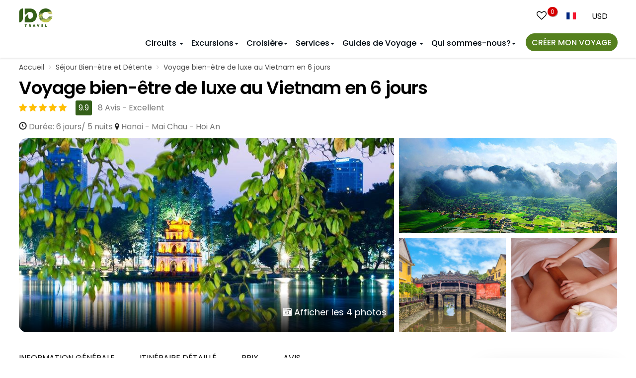

--- FILE ---
content_type: text/html; charset=UTF-8
request_url: https://www.idctravel.fr/circuit/voyage-bien-etre-de-luxe-au-vietnam-en-6-jours.html
body_size: 32413
content:
<!DOCTYPE html>
<html xmlns="http://www.w3.org/1999/xhtml" dir="ltr" lang="fr">

<head>
    <meta http-equiv="content-language" content="fr" />
    <meta charset="UTF-8">
	<meta http-equiv="X-UA-Compatible" content="IE=edge">
    <meta name="viewport" content="width=device-width, initial-scale=1.0">
    <link rel="preconnect" href="//static.idctravel.fr">
    <link rel="preconnect" href="//embed.tawk.to" crossorigin="" />
    <link rel="preconnect" href="//collectcdn.com" crossorigin="" />
    
    
    <link rel="preconnect" href="//www.googletagmanager.com" crossorigin="" />
    <link rel="preconnect" href="//www.google-analytics.com" crossorigin="" />
    <link rel="preconnect" href="//avatars.collectcdn.com" crossorigin="" />
    <meta name="theme-color" content="#345f19">
    <link href="https://static.idctravel.fr/wp-content/cache/flying-press/6c57698b0ec7.9105cd651257.google-font.css" rel="stylesheet">
    <link rel="apple-touch-icon image_src" href="https://static.idctravel.fr/wp-content/themes/idcfr/img/idctravel-icon.png">
    <link rel="shortcut icon" href="https://static.idctravel.fr/wp-content/themes/idcfr/img/idctravel-icon.png">
    <meta name="google-site-verification" content="xXUHb6Vlc2f9IlqJT0FnSjjXyHLAJiWhEkkoWhXzCOQ" />
    <meta name="msvalidate.01" content="938425CB3266B627CBE71A331E641EA7" />
    
<!-- Search Engine Optimization by Rank Math PRO - https://rankmath.com/ -->
<title>Voyage bien-être de luxe au Vietnam en 6 jours - IDC Travel</title>
<link rel="preconnect" href="https://static.idctravel.fr"/>
<style>.flying-press-lazy-bg{background-image:none!important;}</style>


<meta name="description" content="Profitez des services de bien-être de luxe lors de votre voyage de 6 jours au Vietnam en passant la capitale d&#039;Hanoi, Mai Chau et Hoi An."/>
<meta name="robots" content="follow, index, max-snippet:-1, max-video-preview:-1, max-image-preview:large"/>
<link rel="canonical" href="https://www.idctravel.fr/circuit/voyage-bien-etre-de-luxe-au-vietnam-en-6-jours.html" />
<meta property="og:locale" content="fr_FR" />
<meta property="og:type" content="article" />
<meta property="og:title" content="Voyage bien-être de luxe au Vietnam en 6 jours - IDC Travel" />
<meta property="og:description" content="Profitez des services de bien-être de luxe lors de votre voyage de 6 jours au Vietnam en passant la capitale d&#039;Hanoi, Mai Chau et Hoi An." />
<meta property="og:url" content="https://www.idctravel.fr/circuit/voyage-bien-etre-de-luxe-au-vietnam-en-6-jours.html" />
<meta property="article:publisher" content="https://www.facebook.com/idctravel.official" />
<meta property="article:section" content="Séjour Bien-être et Détente" />
<meta property="og:updated_time" content="2023-05-04T09:18:57+00:00" />
<meta property="og:image" content="https://static.idctravel.fr/wp-content/uploads/v/30/Voyage-bien-etre-de-luxe-au-Vietnam-en-6-jours.jpg" />
<meta property="og:image:secure_url" content="https://static.idctravel.fr/wp-content/uploads/v/30/Voyage-bien-etre-de-luxe-au-Vietnam-en-6-jours.jpg" />
<meta property="og:image:width" content="800" />
<meta property="og:image:height" content="450" />
<meta property="og:image:alt" content="Voyage bien-être de luxe au Vietnam en 6 jours" />
<meta property="og:image:type" content="image/jpeg" />
<meta name="twitter:card" content="summary_large_image" />
<meta name="twitter:title" content="Voyage bien-être de luxe au Vietnam en 6 jours - IDC Travel" />
<meta name="twitter:description" content="Profitez des services de bien-être de luxe lors de votre voyage de 6 jours au Vietnam en passant la capitale d&#039;Hanoi, Mai Chau et Hoi An." />
<meta name="twitter:image" content="https://static.idctravel.fr/wp-content/uploads/v/30/Voyage-bien-etre-de-luxe-au-Vietnam-en-6-jours.jpg" />
<!-- /Rank Math WordPress SEO plugin -->

<style id='wp-img-auto-sizes-contain-inline-css' type='text/css'>img:is([sizes=auto i],[sizes^="auto," i]){contain-intrinsic-size:3000px 1500px}
/*# sourceURL=wp-img-auto-sizes-contain-inline-css */</style>
<link rel='stylesheet' id='bootstrap-css' href='https://static.idctravel.fr/wp-content/cache/flying-press/e9ab9b23189b.bootstrap.min.css' type='text/css' media='all' />
<link rel='stylesheet' id='font-awesome-css' href='https://static.idctravel.fr/wp-content/cache/flying-press/ca1991b2385f.font-awesome.min.css' type='text/css' media='all' />
<link rel='stylesheet' id='custom-css-css' href='https://static.idctravel.fr/wp-content/cache/flying-press/2e70b69d4f20.custom-k.css' type='text/css' media='all' />
<link rel='stylesheet' id='fancybox-css' href='https://static.idctravel.fr/wp-content/cache/flying-press/a5821b85553d.jquery.fancybox.min.css' type='text/css' media='all' />
<link rel='stylesheet' id='swiper-bundle-css' href='https://static.idctravel.fr/wp-content/cache/flying-press/d90870a3e55d.swiper-bundle.min.css' type='text/css' media='all' />
<link rel='stylesheet' id='stylesheet-css' href='https://static.idctravel.fr/wp-content/cache/flying-press/21f6bf24804c.style.css' type='text/css' media='all' />
<style id='wp-block-library-inline-css' type='text/css'>:root{--wp-block-synced-color:#7a00df;--wp-block-synced-color--rgb:122,0,223;--wp-bound-block-color:var(--wp-block-synced-color);--wp-editor-canvas-background:#ddd;--wp-admin-theme-color:#007cba;--wp-admin-theme-color--rgb:0,124,186;--wp-admin-theme-color-darker-10:#006ba1;--wp-admin-theme-color-darker-10--rgb:0,107,160.5;--wp-admin-theme-color-darker-20:#005a87;--wp-admin-theme-color-darker-20--rgb:0,90,135;--wp-admin-border-width-focus:2px}@media (min-resolution:192dpi){:root{--wp-admin-border-width-focus:1.5px}}.wp-element-button{cursor:pointer}:root .has-very-light-gray-background-color{background-color:#eee}:root .has-very-dark-gray-background-color{background-color:#313131}:root .has-very-light-gray-color{color:#eee}:root .has-very-dark-gray-color{color:#313131}:root .has-vivid-green-cyan-to-vivid-cyan-blue-gradient-background{background:linear-gradient(135deg,#00d084,#0693e3)}:root .has-purple-crush-gradient-background{background:linear-gradient(135deg,#34e2e4,#4721fb 50%,#ab1dfe)}:root .has-hazy-dawn-gradient-background{background:linear-gradient(135deg,#faaca8,#dad0ec)}:root .has-subdued-olive-gradient-background{background:linear-gradient(135deg,#fafae1,#67a671)}:root .has-atomic-cream-gradient-background{background:linear-gradient(135deg,#fdd79a,#004a59)}:root .has-nightshade-gradient-background{background:linear-gradient(135deg,#330968,#31cdcf)}:root .has-midnight-gradient-background{background:linear-gradient(135deg,#020381,#2874fc)}:root{--wp--preset--font-size--normal:16px;--wp--preset--font-size--huge:42px}.has-regular-font-size{font-size:1em}.has-larger-font-size{font-size:2.625em}.has-normal-font-size{font-size:var(--wp--preset--font-size--normal)}.has-huge-font-size{font-size:var(--wp--preset--font-size--huge)}.has-text-align-center{text-align:center}.has-text-align-left{text-align:left}.has-text-align-right{text-align:right}.has-fit-text{white-space:nowrap!important}#end-resizable-editor-section{display:none}.aligncenter{clear:both}.items-justified-left{justify-content:flex-start}.items-justified-center{justify-content:center}.items-justified-right{justify-content:flex-end}.items-justified-space-between{justify-content:space-between}.screen-reader-text{border:0;clip-path:inset(50%);height:1px;margin:-1px;overflow:hidden;padding:0;position:absolute;width:1px;word-wrap:normal!important}.screen-reader-text:focus{background-color:#ddd;clip-path:none;color:#444;display:block;font-size:1em;height:auto;left:5px;line-height:normal;padding:15px 23px 14px;text-decoration:none;top:5px;width:auto;z-index:100000}html :where(.has-border-color){border-style:solid}html :where([style*=border-top-color]){border-top-style:solid}html :where([style*=border-right-color]){border-right-style:solid}html :where([style*=border-bottom-color]){border-bottom-style:solid}html :where([style*=border-left-color]){border-left-style:solid}html :where([style*=border-width]){border-style:solid}html :where([style*=border-top-width]){border-top-style:solid}html :where([style*=border-right-width]){border-right-style:solid}html :where([style*=border-bottom-width]){border-bottom-style:solid}html :where([style*=border-left-width]){border-left-style:solid}html :where(img[class*=wp-image-]){height:auto;max-width:100%}:where(figure){margin:0 0 1em}html :where(.is-position-sticky){--wp-admin--admin-bar--position-offset:var(--wp-admin--admin-bar--height,0px)}@media screen and (max-width:600px){html :where(.is-position-sticky){--wp-admin--admin-bar--position-offset:0px}}

/*# sourceURL=wp-block-library-inline-css */</style><style id='global-styles-inline-css' type='text/css'>:root{--wp--preset--aspect-ratio--square: 1;--wp--preset--aspect-ratio--4-3: 4/3;--wp--preset--aspect-ratio--3-4: 3/4;--wp--preset--aspect-ratio--3-2: 3/2;--wp--preset--aspect-ratio--2-3: 2/3;--wp--preset--aspect-ratio--16-9: 16/9;--wp--preset--aspect-ratio--9-16: 9/16;--wp--preset--color--black: #000000;--wp--preset--color--cyan-bluish-gray: #abb8c3;--wp--preset--color--white: #ffffff;--wp--preset--color--pale-pink: #f78da7;--wp--preset--color--vivid-red: #cf2e2e;--wp--preset--color--luminous-vivid-orange: #ff6900;--wp--preset--color--luminous-vivid-amber: #fcb900;--wp--preset--color--light-green-cyan: #7bdcb5;--wp--preset--color--vivid-green-cyan: #00d084;--wp--preset--color--pale-cyan-blue: #8ed1fc;--wp--preset--color--vivid-cyan-blue: #0693e3;--wp--preset--color--vivid-purple: #9b51e0;--wp--preset--gradient--vivid-cyan-blue-to-vivid-purple: linear-gradient(135deg,rgb(6,147,227) 0%,rgb(155,81,224) 100%);--wp--preset--gradient--light-green-cyan-to-vivid-green-cyan: linear-gradient(135deg,rgb(122,220,180) 0%,rgb(0,208,130) 100%);--wp--preset--gradient--luminous-vivid-amber-to-luminous-vivid-orange: linear-gradient(135deg,rgb(252,185,0) 0%,rgb(255,105,0) 100%);--wp--preset--gradient--luminous-vivid-orange-to-vivid-red: linear-gradient(135deg,rgb(255,105,0) 0%,rgb(207,46,46) 100%);--wp--preset--gradient--very-light-gray-to-cyan-bluish-gray: linear-gradient(135deg,rgb(238,238,238) 0%,rgb(169,184,195) 100%);--wp--preset--gradient--cool-to-warm-spectrum: linear-gradient(135deg,rgb(74,234,220) 0%,rgb(151,120,209) 20%,rgb(207,42,186) 40%,rgb(238,44,130) 60%,rgb(251,105,98) 80%,rgb(254,248,76) 100%);--wp--preset--gradient--blush-light-purple: linear-gradient(135deg,rgb(255,206,236) 0%,rgb(152,150,240) 100%);--wp--preset--gradient--blush-bordeaux: linear-gradient(135deg,rgb(254,205,165) 0%,rgb(254,45,45) 50%,rgb(107,0,62) 100%);--wp--preset--gradient--luminous-dusk: linear-gradient(135deg,rgb(255,203,112) 0%,rgb(199,81,192) 50%,rgb(65,88,208) 100%);--wp--preset--gradient--pale-ocean: linear-gradient(135deg,rgb(255,245,203) 0%,rgb(182,227,212) 50%,rgb(51,167,181) 100%);--wp--preset--gradient--electric-grass: linear-gradient(135deg,rgb(202,248,128) 0%,rgb(113,206,126) 100%);--wp--preset--gradient--midnight: linear-gradient(135deg,rgb(2,3,129) 0%,rgb(40,116,252) 100%);--wp--preset--font-size--small: 13px;--wp--preset--font-size--medium: 20px;--wp--preset--font-size--large: 36px;--wp--preset--font-size--x-large: 42px;--wp--preset--spacing--20: 0.44rem;--wp--preset--spacing--30: 0.67rem;--wp--preset--spacing--40: 1rem;--wp--preset--spacing--50: 1.5rem;--wp--preset--spacing--60: 2.25rem;--wp--preset--spacing--70: 3.38rem;--wp--preset--spacing--80: 5.06rem;--wp--preset--shadow--natural: 6px 6px 9px rgba(0, 0, 0, 0.2);--wp--preset--shadow--deep: 12px 12px 50px rgba(0, 0, 0, 0.4);--wp--preset--shadow--sharp: 6px 6px 0px rgba(0, 0, 0, 0.2);--wp--preset--shadow--outlined: 6px 6px 0px -3px rgb(255, 255, 255), 6px 6px rgb(0, 0, 0);--wp--preset--shadow--crisp: 6px 6px 0px rgb(0, 0, 0);}:where(.is-layout-flex){gap: 0.5em;}:where(.is-layout-grid){gap: 0.5em;}body .is-layout-flex{display: flex;}.is-layout-flex{flex-wrap: wrap;align-items: center;}.is-layout-flex > :is(*, div){margin: 0;}body .is-layout-grid{display: grid;}.is-layout-grid > :is(*, div){margin: 0;}:where(.wp-block-columns.is-layout-flex){gap: 2em;}:where(.wp-block-columns.is-layout-grid){gap: 2em;}:where(.wp-block-post-template.is-layout-flex){gap: 1.25em;}:where(.wp-block-post-template.is-layout-grid){gap: 1.25em;}.has-black-color{color: var(--wp--preset--color--black) !important;}.has-cyan-bluish-gray-color{color: var(--wp--preset--color--cyan-bluish-gray) !important;}.has-white-color{color: var(--wp--preset--color--white) !important;}.has-pale-pink-color{color: var(--wp--preset--color--pale-pink) !important;}.has-vivid-red-color{color: var(--wp--preset--color--vivid-red) !important;}.has-luminous-vivid-orange-color{color: var(--wp--preset--color--luminous-vivid-orange) !important;}.has-luminous-vivid-amber-color{color: var(--wp--preset--color--luminous-vivid-amber) !important;}.has-light-green-cyan-color{color: var(--wp--preset--color--light-green-cyan) !important;}.has-vivid-green-cyan-color{color: var(--wp--preset--color--vivid-green-cyan) !important;}.has-pale-cyan-blue-color{color: var(--wp--preset--color--pale-cyan-blue) !important;}.has-vivid-cyan-blue-color{color: var(--wp--preset--color--vivid-cyan-blue) !important;}.has-vivid-purple-color{color: var(--wp--preset--color--vivid-purple) !important;}.has-black-background-color{background-color: var(--wp--preset--color--black) !important;}.has-cyan-bluish-gray-background-color{background-color: var(--wp--preset--color--cyan-bluish-gray) !important;}.has-white-background-color{background-color: var(--wp--preset--color--white) !important;}.has-pale-pink-background-color{background-color: var(--wp--preset--color--pale-pink) !important;}.has-vivid-red-background-color{background-color: var(--wp--preset--color--vivid-red) !important;}.has-luminous-vivid-orange-background-color{background-color: var(--wp--preset--color--luminous-vivid-orange) !important;}.has-luminous-vivid-amber-background-color{background-color: var(--wp--preset--color--luminous-vivid-amber) !important;}.has-light-green-cyan-background-color{background-color: var(--wp--preset--color--light-green-cyan) !important;}.has-vivid-green-cyan-background-color{background-color: var(--wp--preset--color--vivid-green-cyan) !important;}.has-pale-cyan-blue-background-color{background-color: var(--wp--preset--color--pale-cyan-blue) !important;}.has-vivid-cyan-blue-background-color{background-color: var(--wp--preset--color--vivid-cyan-blue) !important;}.has-vivid-purple-background-color{background-color: var(--wp--preset--color--vivid-purple) !important;}.has-black-border-color{border-color: var(--wp--preset--color--black) !important;}.has-cyan-bluish-gray-border-color{border-color: var(--wp--preset--color--cyan-bluish-gray) !important;}.has-white-border-color{border-color: var(--wp--preset--color--white) !important;}.has-pale-pink-border-color{border-color: var(--wp--preset--color--pale-pink) !important;}.has-vivid-red-border-color{border-color: var(--wp--preset--color--vivid-red) !important;}.has-luminous-vivid-orange-border-color{border-color: var(--wp--preset--color--luminous-vivid-orange) !important;}.has-luminous-vivid-amber-border-color{border-color: var(--wp--preset--color--luminous-vivid-amber) !important;}.has-light-green-cyan-border-color{border-color: var(--wp--preset--color--light-green-cyan) !important;}.has-vivid-green-cyan-border-color{border-color: var(--wp--preset--color--vivid-green-cyan) !important;}.has-pale-cyan-blue-border-color{border-color: var(--wp--preset--color--pale-cyan-blue) !important;}.has-vivid-cyan-blue-border-color{border-color: var(--wp--preset--color--vivid-cyan-blue) !important;}.has-vivid-purple-border-color{border-color: var(--wp--preset--color--vivid-purple) !important;}.has-vivid-cyan-blue-to-vivid-purple-gradient-background{background: var(--wp--preset--gradient--vivid-cyan-blue-to-vivid-purple) !important;}.has-light-green-cyan-to-vivid-green-cyan-gradient-background{background: var(--wp--preset--gradient--light-green-cyan-to-vivid-green-cyan) !important;}.has-luminous-vivid-amber-to-luminous-vivid-orange-gradient-background{background: var(--wp--preset--gradient--luminous-vivid-amber-to-luminous-vivid-orange) !important;}.has-luminous-vivid-orange-to-vivid-red-gradient-background{background: var(--wp--preset--gradient--luminous-vivid-orange-to-vivid-red) !important;}.has-very-light-gray-to-cyan-bluish-gray-gradient-background{background: var(--wp--preset--gradient--very-light-gray-to-cyan-bluish-gray) !important;}.has-cool-to-warm-spectrum-gradient-background{background: var(--wp--preset--gradient--cool-to-warm-spectrum) !important;}.has-blush-light-purple-gradient-background{background: var(--wp--preset--gradient--blush-light-purple) !important;}.has-blush-bordeaux-gradient-background{background: var(--wp--preset--gradient--blush-bordeaux) !important;}.has-luminous-dusk-gradient-background{background: var(--wp--preset--gradient--luminous-dusk) !important;}.has-pale-ocean-gradient-background{background: var(--wp--preset--gradient--pale-ocean) !important;}.has-electric-grass-gradient-background{background: var(--wp--preset--gradient--electric-grass) !important;}.has-midnight-gradient-background{background: var(--wp--preset--gradient--midnight) !important;}.has-small-font-size{font-size: var(--wp--preset--font-size--small) !important;}.has-medium-font-size{font-size: var(--wp--preset--font-size--medium) !important;}.has-large-font-size{font-size: var(--wp--preset--font-size--large) !important;}.has-x-large-font-size{font-size: var(--wp--preset--font-size--x-large) !important;}
/*# sourceURL=global-styles-inline-css */</style>

<style id='classic-theme-styles-inline-css' type='text/css'>/*! This file is auto-generated */
.wp-block-button__link{color:#fff;background-color:#32373c;border-radius:9999px;box-shadow:none;text-decoration:none;padding:calc(.667em + 2px) calc(1.333em + 2px);font-size:1.125em}.wp-block-file__button{background:#32373c;color:#fff;text-decoration:none}
/*# sourceURL=/wp-includes/css/classic-themes.min.css */</style>
<link rel='stylesheet' id='header-style-css' href='https://static.idctravel.fr/wp-content/cache/flying-press/635deced5621.header-style.css' type='text/css' media='all' />
<script type="text/javascript" src="https://static.idctravel.fr/wp-includes/js/jquery/jquery.min.js?ver=826eb77e86b0" id="jquery-core-js" defer></script>
<script type="text/javascript" id="loadmore-js-extra" defer src="data:text/javascript,%2F%2A%20%3C%21%5BCDATA%5B%20%2A%2F%0Avar%20review_loadmore_params%20%3D%20%7B%22ajaxurl%22%3A%22https%3A%2F%2Fwww.idctravel.fr%2Fwp-admin%2Fadmin-ajax.php%22%2C%22service_id%22%3A%2239114%22%2C%22current_page%22%3A%221%22%2C%22max_page%22%3A%222%22%2C%22post_type%22%3A%22review%22%7D%3B%0A%2F%2F%23%20sourceURL%3Dloadmore-js-extra%0A%2F%2A%20%5D%5D%3E%20%2A%2F"></script>
<script type="text/javascript" src="https://static.idctravel.fr/wp-content/cache/flying-press/0a986446cef4.loadmore.js" id="loadmore-js" defer></script>
<link rel="https://api.w.org/" href="https://www.idctravel.fr/wp-json/" />            <style>.custom-header-text-color { color: #000 }</style>
    <script type="text/javascript" defer src="data:text/javascript,var%20ajaxurl%20%3D%20%22https%3A%2F%2Fwww.idctravel.fr%2Fwp-admin%2Fadmin-ajax.php%22%3B"></script><link rel="icon" href="https://static.idctravel.fr/wp-content/uploads/i/39/cropped-IDCTravel-AV-Social-32x32.jpg" sizes="32x32" />
<link rel="icon" href="https://static.idctravel.fr/wp-content/uploads/i/39/cropped-IDCTravel-AV-Social-192x192.jpg" sizes="192x192" />
<link rel="apple-touch-icon" href="https://static.idctravel.fr/wp-content/uploads/i/39/cropped-IDCTravel-AV-Social-180x180.jpg" />
<meta name="msapplication-TileImage" content="https://static.idctravel.fr/wp-content/uploads/i/39/cropped-IDCTravel-AV-Social-270x270.jpg" />
        <link rel="home" href="https://www.idctravel.fr/" />
           <!-- Google Tag Manager -->
   <script defer src="data:text/javascript,%28function%28w%2Cd%2Cs%2Cl%2Ci%29%7Bw%5Bl%5D%3Dw%5Bl%5D%7C%7C%5B%5D%3Bw%5Bl%5D.push%28%7B%27gtm.start%27%3A%0D%0A%20%20%20%20new%20Date%28%29.getTime%28%29%2Cevent%3A%27gtm.js%27%7D%29%3Bvar%20f%3Dd.getElementsByTagName%28s%29%5B0%5D%2C%0D%0A%20%20%20%20j%3Dd.createElement%28s%29%2Cdl%3Dl%21%3D%27dataLayer%27%3F%27%26l%3D%27%2Bl%3A%27%27%3Bj.async%3Dtrue%3Bj.src%3D%0D%0A%20%20%20%20%27https%3A%2F%2Fwww.googletagmanager.com%2Fgtm.js%3Fid%3D%27%2Bi%2Bdl%3Bf.parentNode.insertBefore%28j%2Cf%29%3B%0D%0A%20%20%20%20%7D%29%28window%2Cdocument%2C%27script%27%2C%27dataLayer%27%2C%27GTM-T84F3DHZ%27%29%3B"></script>
    <!-- End Google Tag Manager -->
    
<script type="speculationrules">{"prefetch":[{"source":"document","where":{"and":[{"href_matches":"\/*"},{"not":{"href_matches":["\/*.php","\/wp-(admin|includes|content|login|signup|json)(.*)?","\/*\\?(.+)","\/(cart|checkout|logout)(.*)?"]}}]},"eagerness":"moderate"}]}</script></head>
<body class="wp-singular tour-template-default single single-tour postid-39114 wp-theme-idcfr" >
<!-- Google Tag Manager (noscript) -->
<noscript><iframe
height="0" width="0" style="display:none;visibility:hidden" data-lazy-src="https://www.googletagmanager.com/ns.html?id=GTM-T84F3DHZ"></iframe></noscript>
<!-- End Google Tag Manager (noscript) -->
    
    <!---Header New -->
    <div class="header-unified">
        <div class="container">
            <div class="header-active">
                <span class="fa fa-bars"></span>
            </div>
            <a href="https://www.idctravel.fr/" class="logo inline-block navbar-left"><img src="https://static.idctravel.fr/wp-content/themes/idcfr/img/logo.svg" alt="IDC Travel"  width="43" height="23" loading="lazy" fetchpriority="low"/></a>
            <div class="nav-list">
                <div class="nav-header">
                    <div class="nav-close"></div>
                    <form method="get" action="https://www.idctravel.fr/">
                        <div class="nav-form">
                            <input type="text" placeholder="Que désirez-vous trouver?" class="form-control" name="s" />
                            <input type="hidden" name="post_type" value="circuit, excursion d'une journée, Croisière, guide, blog" />
                            <button class="nav-btn"><span class="fa fa-search"></span></button>
                        </div>
                    </form>
                </div>
                
<nav id="navigation" class="navigation rlr-navigation default-nav fixed-top nav-menu navbar-right">
    <!-- Logo -->
    <div class="navigation-header">
        <div class="navigation-button-toggler">
            <span class="rlr-sVGIcon"> <i class="rlr-icon-font rlr-icon-font--megamenu flaticon-menu"> </i> </span>
        </div>
    </div>

    <div class="nav-menu">

                
        <ul class="navigation-menu rlr-navigation__menu rlr-navigation__menu--main-links">
                            <li class="navigation-item has-submenu menu-item-71 menu-has-children tabed-menu" data-menu-type="tabed">
                    <div class="navigation-title">
                        <a class="navigation-link" href="#">Circuits                            <span class="caret"></span>
                        </a>
                        <div class="toggle-nav">
                            <i class="fa fa-angle-down z_28"></i>
                        </div>
                    </div>
                    <ul class="navigation-megamenu navigation-submenu navigation-megamenu-half sub-menu nav-tabs">
                        <li class="navigation-megamenu-container">
                            <ul class="navigation-tabs row">
                                <li class="rlr-navigation__tabbed-list col-md-3">
                                    <ul class="navigation-tabs-nav">
                                                                                    <li class="navigation-tabs-nav-item is-active">
                                                <a href="#" nav-item-id="219"">Circuits Vietnam</a>
                                            </li>
                                                                                    <li class="navigation-tabs-nav-item ">
                                                <a href="#" nav-item-id="7556"">Circuits en Thaïlande</a>
                                            </li>
                                                                                    <li class="navigation-tabs-nav-item ">
                                                <a href="#" nav-item-id="199"">Circuits au Cambodge</a>
                                            </li>
                                                                                    <li class="navigation-tabs-nav-item ">
                                                <a href="#" nav-item-id="203"">Circuits au Laos</a>
                                            </li>
                                                                                    <li class="navigation-tabs-nav-item ">
                                                <a href="#" nav-item-id="7555"">Circuits au Myanmar</a>
                                            </li>
                                                                                    <li class="navigation-tabs-nav-item ">
                                                <a href="#" nav-item-id="71974"">Circuits Timor oriental</a>
                                            </li>
                                                                                    <li class="navigation-tabs-nav-item ">
                                                <a href="#" nav-item-id="7828"">Circuits Multi-Pays</a>
                                            </li>
                                                                                    <li class="navigation-tabs-nav-item ">
                                                <a href="#" nav-item-id="63655"">Voyage humanitaire en Asie</a>
                                            </li>
                                                                            </ul>
                                </li>
                                <li class='tab-contents col-md-9'>                    <ul class="navigation-tabs-pane is-active tab-content-219 not-menu-item-lv2">
                        <ul class="navigation-row">
                            <li class="navigation-col">
                                <ul class="navigation-list">
                                                                    <li class="rlr-icon-text lv-0">
                                        <a class="navigation-dropdown-link" href="https://www.idctravel.fr/circuits-vietnam">
                                            Circuits Vietnam                                        </a>
                                    </li>
                                                                    <li class="rlr-icon-text lv-1 col-md-4">
                        <div class="rlr-icon-text__text-wrapper">
                            <span class="rlr-icon-text__title">
                                <a href="https://www.idctravel.fr/top-meilleurs-circuits-vietnam">
                                    <i class="rlr-icon-font  flaticon-map-marker "></i>Top 10 Circuits                                </a>
                            </span>
                        </div>
                                            </li>

                                    <li class="rlr-icon-text lv-1 col-md-4">
                        <div class="rlr-icon-text__text-wrapper">
                            <span class="rlr-icon-text__title">
                                <a href="https://www.idctravel.fr/incontournables-du-vietnam">
                                    <i class="rlr-icon-font  flaticon-map-marker "></i>Incontournables du Vietnam                                </a>
                            </span>
                        </div>
                                            </li>

                                    <li class="rlr-icon-text lv-1 col-md-4">
                        <div class="rlr-icon-text__text-wrapper">
                            <span class="rlr-icon-text__title">
                                <a href="https://www.idctravel.fr/circuits-en-famille-vietnam">
                                    <i class="rlr-icon-font  flaticon-map-marker "></i>Circuits en famille                                </a>
                            </span>
                        </div>
                                            </li>

                                    <li class="rlr-icon-text lv-1 col-md-4">
                        <div class="rlr-icon-text__text-wrapper">
                            <span class="rlr-icon-text__title">
                                <a href="https://www.idctravel.fr/circuit-vietnam-authentique">
                                    <i class="rlr-icon-font  flaticon-map-marker "></i>Circuits authentiques                                </a>
                            </span>
                        </div>
                                            </li>

                                    <li class="rlr-icon-text lv-1 col-md-4">
                        <div class="rlr-icon-text__text-wrapper">
                            <span class="rlr-icon-text__title">
                                <a href="https://www.idctravel.fr/sejour-bien-etre-et-detente-au-vietnam">
                                    <i class="rlr-icon-font  flaticon-map-marker "></i>Séjour Bien-être et Détente                                </a>
                            </span>
                        </div>
                                            </li>

                                    <li class="rlr-icon-text lv-1 col-md-4">
                        <div class="rlr-icon-text__text-wrapper">
                            <span class="rlr-icon-text__title">
                                <a href="https://www.idctravel.fr/voyage-golf-au-vietnam">
                                    <i class="rlr-icon-font  flaticon-map-marker "></i>Circuit de Golf                                </a>
                            </span>
                        </div>
                                            </li>

                                    <li class="rlr-icon-text lv-1 col-md-4">
                        <div class="rlr-icon-text__text-wrapper">
                            <span class="rlr-icon-text__title">
                                <a href="https://www.idctravel.fr/voyage-de-luxe-au-vietnam">
                                    <i class="rlr-icon-font  flaticon-map-marker "></i>Voyage de luxe                                </a>
                            </span>
                        </div>
                                            </li>

                                    <li class="rlr-icon-text lv-1 col-md-4">
                        <div class="rlr-icon-text__text-wrapper">
                            <span class="rlr-icon-text__title">
                                <a href="https://www.idctravel.fr/voyage-de-noces-au-vietnam">
                                    <i class="rlr-icon-font  flaticon-map-marker "></i>Voyage de noces                                </a>
                            </span>
                        </div>
                                            </li>

                                    <li class="rlr-icon-text lv-1 col-md-4">
                        <div class="rlr-icon-text__text-wrapper">
                            <span class="rlr-icon-text__title">
                                <a href="https://www.idctravel.fr/sejours-balneaires-au-vietnam">
                                    <i class="rlr-icon-font  flaticon-map-marker "></i>Séjours balnéaires                                </a>
                            </span>
                        </div>
                                            </li>

                                    <li class="rlr-icon-text lv-1 col-md-4">
                        <div class="rlr-icon-text__text-wrapper">
                            <span class="rlr-icon-text__title">
                                <a href="https://www.idctravel.fr/circuits-nord-vietnam">
                                    <i class="rlr-icon-font  flaticon-map-marker "></i>Circuits Nord Vietnam                                </a>
                            </span>
                        </div>
                                            </li>

                                    <li class="rlr-icon-text lv-1 col-md-4">
                        <div class="rlr-icon-text__text-wrapper">
                            <span class="rlr-icon-text__title">
                                <a href="https://www.idctravel.fr/circuits-centre-vietnam">
                                    <i class="rlr-icon-font  flaticon-map-marker "></i>Circuits Centre Vietnam                                </a>
                            </span>
                        </div>
                                            </li>

                                    <li class="rlr-icon-text lv-1 col-md-4">
                        <div class="rlr-icon-text__text-wrapper">
                            <span class="rlr-icon-text__title">
                                <a href="https://www.idctravel.fr/circuits-sud-vietnam">
                                    <i class="rlr-icon-font  flaticon-map-marker "></i>Circuits Sud Vietnam                                </a>
                            </span>
                        </div>
                                            </li>

                </ul></li></ul></ul>                    <ul class="navigation-tabs-pane  tab-content-7556 not-menu-item-lv2">
                        <ul class="navigation-row">
                            <li class="navigation-col">
                                <ul class="navigation-list">
                                                                    <li class="rlr-icon-text lv-0">
                                        <a class="navigation-dropdown-link" href="https://www.idctravel.fr/circuits-thailande">
                                            Circuits en Thaïlande                                        </a>
                                    </li>
                                                                    <li class="rlr-icon-text lv-1 col-md-4">
                        <div class="rlr-icon-text__text-wrapper">
                            <span class="rlr-icon-text__title">
                                <a href="https://www.idctravel.fr/circuit-thailande-authentique">
                                    <i class="rlr-icon-font  flaticon-map-marker "></i>Circuit authentique                                </a>
                            </span>
                        </div>
                                            </li>

                                    <li class="rlr-icon-text lv-1 col-md-4">
                        <div class="rlr-icon-text__text-wrapper">
                            <span class="rlr-icon-text__title">
                                <a href="https://www.idctravel.fr/vacances-en-famille-en-thailande">
                                    <i class="rlr-icon-font  flaticon-map-marker "></i>Vacances en famille                                </a>
                            </span>
                        </div>
                                            </li>

                                    <li class="rlr-icon-text lv-1 col-md-4">
                        <div class="rlr-icon-text__text-wrapper">
                            <span class="rlr-icon-text__title">
                                <a href="https://www.idctravel.fr/sejours-balneaires-en-thailande">
                                    <i class="rlr-icon-font  flaticon-map-marker "></i>Séjours balnéaires                                </a>
                            </span>
                        </div>
                                            </li>

                                    <li class="rlr-icon-text lv-1 col-md-4">
                        <div class="rlr-icon-text__text-wrapper">
                            <span class="rlr-icon-text__title">
                                <a href="https://www.idctravel.fr/sejour-de-golf-thailande">
                                    <i class="rlr-icon-font  flaticon-map-marker "></i>Séjour de Golf                                </a>
                            </span>
                        </div>
                                            </li>

                                    <li class="rlr-icon-text lv-1 col-md-4">
                        <div class="rlr-icon-text__text-wrapper">
                            <span class="rlr-icon-text__title">
                                <a href="https://www.idctravel.fr/circuits-nord-de-la-thailande">
                                    <i class="rlr-icon-font  flaticon-map-marker "></i>Circuits au Nord                                </a>
                            </span>
                        </div>
                                            </li>

                                    <li class="rlr-icon-text lv-1 col-md-4">
                        <div class="rlr-icon-text__text-wrapper">
                            <span class="rlr-icon-text__title">
                                <a href="https://www.idctravel.fr/circuits-sud-de-la-thailande">
                                    <i class="rlr-icon-font  flaticon-map-marker "></i>Circuits au Sud                                </a>
                            </span>
                        </div>
                                            </li>

                </ul></li></ul></ul>                    <ul class="navigation-tabs-pane  tab-content-199 not-menu-item-lv2">
                        <ul class="navigation-row">
                            <li class="navigation-col">
                                <ul class="navigation-list">
                                                                    <li class="rlr-icon-text lv-0">
                                        <a class="navigation-dropdown-link" href="https://www.idctravel.fr/circuits-cambodge">
                                            Circuits au Cambodge                                        </a>
                                    </li>
                                                                    <li class="rlr-icon-text lv-1 col-md-4">
                        <div class="rlr-icon-text__text-wrapper">
                            <span class="rlr-icon-text__title">
                                <a href="https://www.idctravel.fr/circuits-authentiques-cambodge">
                                    <i class="rlr-icon-font  flaticon-map-marker "></i>Circuits authentiques                                </a>
                            </span>
                        </div>
                                            </li>

                                    <li class="rlr-icon-text lv-1 col-md-4">
                        <div class="rlr-icon-text__text-wrapper">
                            <span class="rlr-icon-text__title">
                                <a href="https://www.idctravel.fr/circuits-en-famille-au-cambodge">
                                    <i class="rlr-icon-font  flaticon-map-marker "></i>Circuits en famille                                </a>
                            </span>
                        </div>
                                            </li>

                                    <li class="rlr-icon-text lv-1 col-md-4">
                        <div class="rlr-icon-text__text-wrapper">
                            <span class="rlr-icon-text__title">
                                <a href="https://www.idctravel.fr/angkor-cambodge">
                                    <i class="rlr-icon-font  flaticon-map-marker "></i>Découverte d'Angkor                                </a>
                            </span>
                        </div>
                                            </li>

                                    <li class="rlr-icon-text lv-1 col-md-4">
                        <div class="rlr-icon-text__text-wrapper">
                            <span class="rlr-icon-text__title">
                                <a href="https://www.idctravel.fr/voyage-de-luxe-au-cambodge">
                                    <i class="rlr-icon-font  flaticon-map-marker "></i>Voyage de luxe                                </a>
                            </span>
                        </div>
                                            </li>

                                    <li class="rlr-icon-text lv-1 col-md-4">
                        <div class="rlr-icon-text__text-wrapper">
                            <span class="rlr-icon-text__title">
                                <a href="https://www.idctravel.fr/sejour-balneaire-au-cambodge">
                                    <i class="rlr-icon-font  flaticon-map-marker "></i>Séjour balnéaire                                </a>
                            </span>
                        </div>
                                            </li>

                                    <li class="rlr-icon-text lv-1 col-md-4">
                        <div class="rlr-icon-text__text-wrapper">
                            <span class="rlr-icon-text__title">
                                <a href="https://www.idctravel.fr/circuit-de-golf-au-cambodge">
                                    <i class="rlr-icon-font  flaticon-map-marker "></i>Circuit de Golf                                </a>
                            </span>
                        </div>
                                            </li>

                </ul></li></ul></ul>                    <ul class="navigation-tabs-pane  tab-content-203 not-menu-item-lv2">
                        <ul class="navigation-row">
                            <li class="navigation-col">
                                <ul class="navigation-list">
                                                                    <li class="rlr-icon-text lv-0">
                                        <a class="navigation-dropdown-link" href="https://www.idctravel.fr/circuits-laos">
                                            Circuits au Laos                                        </a>
                                    </li>
                                                                    <li class="rlr-icon-text lv-1 col-md-4">
                        <div class="rlr-icon-text__text-wrapper">
                            <span class="rlr-icon-text__title">
                                <a href="https://www.idctravel.fr/voyage-en-famille-au-laos">
                                    <i class="rlr-icon-font  flaticon-map-marker "></i>Voyage en famille                                </a>
                            </span>
                        </div>
                                            </li>

                                    <li class="rlr-icon-text lv-1 col-md-4">
                        <div class="rlr-icon-text__text-wrapper">
                            <span class="rlr-icon-text__title">
                                <a href="https://www.idctravel.fr/voyage-authentique-au-laos">
                                    <i class="rlr-icon-font  flaticon-map-marker "></i>Voyage authentique                                </a>
                            </span>
                        </div>
                                            </li>

                </ul></li></ul></ul>                    <ul class="navigation-tabs-pane  tab-content-7555 not-menu-item-lv2">
                        <ul class="navigation-row">
                            <li class="navigation-col">
                                <ul class="navigation-list">
                                                                    <li class="rlr-icon-text lv-0">
                                        <a class="navigation-dropdown-link" href="https://www.idctravel.fr/circuits-myanmar">
                                            Circuits au Myanmar                                        </a>
                                    </li>
                                                                    <li class="rlr-icon-text lv-1 col-md-4">
                        <div class="rlr-icon-text__text-wrapper">
                            <span class="rlr-icon-text__title">
                                <a href="https://www.idctravel.fr/voyage-en-famille-au-myanmar">
                                    <i class="rlr-icon-font  flaticon-map-marker "></i>Voyage en famille                                </a>
                            </span>
                        </div>
                                            </li>

                                    <li class="rlr-icon-text lv-1 col-md-4">
                        <div class="rlr-icon-text__text-wrapper">
                            <span class="rlr-icon-text__title">
                                <a href="https://www.idctravel.fr/voyage-authentique-au-myanmar">
                                    <i class="rlr-icon-font  flaticon-map-marker "></i>Voyage authentique                                </a>
                            </span>
                        </div>
                                            </li>

                                    <li class="rlr-icon-text lv-1 col-md-4">
                        <div class="rlr-icon-text__text-wrapper">
                            <span class="rlr-icon-text__title">
                                <a href="https://www.idctravel.fr/sejours-balneaires-myanmar">
                                    <i class="rlr-icon-font  flaticon-map-marker "></i>Séjours balnéaires                                </a>
                            </span>
                        </div>
                                            </li>

                                    <li class="rlr-icon-text lv-1 col-md-4">
                        <div class="rlr-icon-text__text-wrapper">
                            <span class="rlr-icon-text__title">
                                <a href="https://www.idctravel.fr/voyages-daventure-myanmar">
                                    <i class="rlr-icon-font  flaticon-map-marker "></i>Voyages d'aventure                                </a>
                            </span>
                        </div>
                                            </li>

                </ul></li></ul></ul>                    <ul class="navigation-tabs-pane  tab-content-71974 not-menu-item-lv2">
                        <ul class="navigation-row">
                            <li class="navigation-col">
                                <ul class="navigation-list">
                                                                    <li class="rlr-icon-text lv-0">
                                        <a class="navigation-dropdown-link" href="https://www.idctravel.fr/circuits-timor-oriental">
                                            Circuits Timor oriental                                        </a>
                                    </li>
                                                                    <li class="rlr-icon-text lv-1 col-md-4">
                        <div class="rlr-icon-text__text-wrapper">
                            <span class="rlr-icon-text__title">
                                <a href="https://www.idctravel.fr/circuits-authentiques-timor-oriental">
                                    <i class="rlr-icon-font  flaticon-map-marker "></i>Circuits authentiques                                </a>
                            </span>
                        </div>
                                            </li>

                                    <li class="rlr-icon-text lv-1 col-md-4">
                        <div class="rlr-icon-text__text-wrapper">
                            <span class="rlr-icon-text__title">
                                <a href="https://www.idctravel.fr/circuits-en-famille-timor-oriental">
                                    <i class="rlr-icon-font  flaticon-map-marker "></i>Circuits en famille                                </a>
                            </span>
                        </div>
                                            </li>

                                    <li class="rlr-icon-text lv-1 col-md-4">
                        <div class="rlr-icon-text__text-wrapper">
                            <span class="rlr-icon-text__title">
                                <a href="https://www.idctravel.fr/sejours-balneaires-timor-oriental">
                                    <i class="rlr-icon-font  flaticon-map-marker "></i>Séjours balnéaires                                </a>
                            </span>
                        </div>
                                            </li>

                </ul></li></ul></ul>                    <ul class="navigation-tabs-pane  tab-content-7828 not-menu-item-lv2">
                        <ul class="navigation-row">
                            <li class="navigation-col">
                                <ul class="navigation-list">
                                                                    <li class="rlr-icon-text lv-0">
                                        <a class="navigation-dropdown-link" href="https://www.idctravel.fr/circuits-indochine">
                                            Circuits Multi-Pays                                        </a>
                                    </li>
                                                                    <li class="rlr-icon-text lv-1 col-md-4">
                        <div class="rlr-icon-text__text-wrapper">
                            <span class="rlr-icon-text__title">
                                <a href="https://www.idctravel.fr/circuits-vietnam-cambodge">
                                    <i class="rlr-icon-font  flaticon-map-marker "></i>Vietnam &amp; Cambodge                                </a>
                            </span>
                        </div>
                                            </li>

                                    <li class="rlr-icon-text lv-1 col-md-4">
                        <div class="rlr-icon-text__text-wrapper">
                            <span class="rlr-icon-text__title">
                                <a href="https://www.idctravel.fr/circuits-vietnam-laos">
                                    <i class="rlr-icon-font  flaticon-map-marker "></i>Vietnam &amp; Laos                                </a>
                            </span>
                        </div>
                                            </li>

                                    <li class="rlr-icon-text lv-1 col-md-4">
                        <div class="rlr-icon-text__text-wrapper">
                            <span class="rlr-icon-text__title">
                                <a href="https://www.idctravel.fr/circuits-vietnam-thailande">
                                    <i class="rlr-icon-font  flaticon-map-marker "></i>Vietnam &amp; Thaïlande                                </a>
                            </span>
                        </div>
                                            </li>

                                    <li class="rlr-icon-text lv-1 col-md-4">
                        <div class="rlr-icon-text__text-wrapper">
                            <span class="rlr-icon-text__title">
                                <a href="https://www.idctravel.fr/circuits-vietnam-laos-cambodge">
                                    <i class="rlr-icon-font  flaticon-map-marker "></i>Vietnam Laos Cambodge                                </a>
                            </span>
                        </div>
                                            </li>

                                    <li class="rlr-icon-text lv-1 col-md-4">
                        <div class="rlr-icon-text__text-wrapper">
                            <span class="rlr-icon-text__title">
                                <a href="https://www.idctravel.fr/thailande-cambodge">
                                    <i class="rlr-icon-font  flaticon-map-marker "></i>Thaïlande &amp; Cambodge                                </a>
                            </span>
                        </div>
                                            </li>

                                    <li class="rlr-icon-text lv-1 col-md-4">
                        <div class="rlr-icon-text__text-wrapper">
                            <span class="rlr-icon-text__title">
                                <a href="https://www.idctravel.fr/golf-en-asie">
                                    <i class="rlr-icon-font  flaticon-map-marker "></i>Golf en Asie                                </a>
                            </span>
                        </div>
                                            </li>

                </ul></li></ul></ul>                    <ul class="navigation-tabs-pane  tab-content-63655 not-menu-item-lv2">
                        <ul class="navigation-row">
                            <li class="navigation-col">
                                <ul class="navigation-list">
                                                                    <li class="rlr-icon-text lv-0">
                                        <a class="navigation-dropdown-link" href="https://www.idctravel.fr/voyage-humanitaire-en-asie">
                                            Voyage humanitaire en Asie                                        </a>
                                    </li>
                                                                    <li class="rlr-icon-text lv-1 col-md-4">
                        <div class="rlr-icon-text__text-wrapper">
                            <span class="rlr-icon-text__title">
                                <a href="https://www.idctravel.fr/voyage-humanitaire-au-vietnam">
                                    <i class="rlr-icon-font  flaticon-map-marker "></i>Voyage humanitaire Vietnam                                </a>
                            </span>
                        </div>
                                            </li>

                </ul></li></ul></ul></li>
                            </ul>
                        </li>
                    </ul>
                </li>
                            <li class="navigation-item menu-item-47728 menu-has-children ">
                    <div class="navigation-title">
                        <a class="navigation-link" href="#">Excursions<span class="caret"></span></a>
                        <div class="toggle-nav">
                            <i class="fa fa-angle-down z_28"></i>
                        </div>
                    </div>
                    <ul class="navigation-dropdown sub-menu">
                    
                                    <li class="navigation-dropdown-item menu-item-47729 ">
                    <a class="navigation-dropdown-link" href="https://www.idctravel.fr/excursions/hanoi-et-environs">
                        Hanoï et environs                    </a>
                </li>
                                <li class="navigation-dropdown-item menu-item-47884 ">
                    <a class="navigation-dropdown-link" href="https://www.idctravel.fr/excursions/baie-dhalong">
                        Baie d'Halong                    </a>
                </li>
                                <li class="navigation-dropdown-item menu-item-47818 ">
                    <a class="navigation-dropdown-link" href="https://www.idctravel.fr/excursions/ninh-binh">
                        Ninh Binh                    </a>
                </li>
                                <li class="navigation-dropdown-item menu-item-47730 ">
                    <a class="navigation-dropdown-link" href="https://www.idctravel.fr/excursions/mai-chau">
                        Mai Chau                    </a>
                </li>
                                <li class="navigation-dropdown-item menu-item-47919 ">
                    <a class="navigation-dropdown-link" href="https://www.idctravel.fr/excursions/sapa-nord-ouest">
                        Sapa &amp; Nord-Ouest                    </a>
                </li>
                                <li class="navigation-dropdown-item menu-item-48198 ">
                    <a class="navigation-dropdown-link" href="https://www.idctravel.fr/excursions/ha-giang-nord-est">
                        Ha Giang &amp; Nord-Est                    </a>
                </li>
                                <li class="navigation-dropdown-item menu-item-48713 ">
                    <a class="navigation-dropdown-link" href="https://www.idctravel.fr/excursions/phong-nha">
                        Phong Nha                    </a>
                </li>
                                <li class="navigation-dropdown-item menu-item-48037 ">
                    <a class="navigation-dropdown-link" href="https://www.idctravel.fr/excursions/hue-danang-hoi-an">
                        Hue - Danang - Hoi An                    </a>
                </li>
                                <li class="navigation-dropdown-item menu-item-48487 ">
                    <a class="navigation-dropdown-link" href="https://www.idctravel.fr/excursions/nha-trang">
                        Nha Trang                    </a>
                </li>
                                <li class="navigation-dropdown-item menu-item-48498 ">
                    <a class="navigation-dropdown-link" href="https://www.idctravel.fr/excursions/ile-de-phu-quoc">
                        Île de Phu Quoc                    </a>
                </li>
                                <li class="navigation-dropdown-item menu-item-47810 ">
                    <a class="navigation-dropdown-link" href="https://www.idctravel.fr/excursions/ho-chi-minh-ville">
                        Ho Chi Minh-Ville                    </a>
                </li>
                                <li class="navigation-dropdown-item menu-item-48008 ">
                    <a class="navigation-dropdown-link" href="https://www.idctravel.fr/excursions/delta-du-mekong">
                        Delta du Mékong                    </a>
                </li>
                                    </ul>
                </li>
                            <li class="navigation-item menu-item-40578 menu-has-children ">
                    <div class="navigation-title">
                        <a class="navigation-link" href="#">Croisière<span class="caret"></span></a>
                        <div class="toggle-nav">
                            <i class="fa fa-angle-down z_28"></i>
                        </div>
                    </div>
                    <ul class="navigation-dropdown sub-menu">
                    
                                    <li class="navigation-dropdown-item menu-item-18351 ">
                    <a class="navigation-dropdown-link" href="https://www.idctravel.fr/cruises/croisieres-dans-la-baie-d-halong">
                        Baie d'Halong                    </a>
                </li>
                                <li class="navigation-dropdown-item menu-item-18353 ">
                    <a class="navigation-dropdown-link" href="https://www.idctravel.fr/cruises/croisieres-sur-le-mekong">
                        Delta du Mékong                    </a>
                </li>
                                    </ul>
                </li>
                            <li class="multi-column navigation-item lv-0 menu-item-8148 menu-has-children " data-menu-type="multi_column" data-title="Services">
                    <div class="navigation-title">
                        <a class="navigation-link" href="#">Services<span class="caret"></span></a>
                        <div class="toggle-nav">
                            <i class="fa fa-angle-down z_28"></i>
                        </div>
                    </div>
                    <ul class="navigation-dropdown sub-menu">
                    <ul>                                    <li class="col-md-6 navigation-dropdown-item lv-1 menu-item-28734 menu-has-children " data-menu-type="multi_column" data-title="Location de voiture">
                    <div class="navigation-title">
                        <a class="navigation-dropdown-link" href="#">Location de voiture<span class="caret"></span></a>
                        <div class="toggle-nav">
                            <i class="fa fa-angle-down z_28"></i>
                        </div>
                    </div>
                    <ul class="navigation-dropdown sub-menu">
                                                        <li class="navigation-dropdown-item menu-item-28595 lv-2 col-md-6">
                    <a class="navigation-dropdown-link" href="https://www.idctravel.fr/location-de-voiture-avec-chauffeur-au-vietnam.html">
                        Au Vietnam                    </a>
                </li>
                            <li class="navigation-dropdown-item menu-item-28596 lv-2 col-md-6">
                    <a class="navigation-dropdown-link" href="https://www.idctravel.fr/location-de-voiture-avec-chauffeur-au-cambodge.html">
                        Au Cambodge                    </a>
                </li>
                            <li class="navigation-dropdown-item menu-item-28597 lv-2 col-md-6">
                    <a class="navigation-dropdown-link" href="https://www.idctravel.fr/location-de-voiture-avec-chauffeur-au-myanmar.html">
                        Au Myanmar                    </a>
                </li>
                            <li class="navigation-dropdown-item menu-item-28598 lv-2 col-md-6">
                    <a class="navigation-dropdown-link" href="https://www.idctravel.fr/location-de-voiture-avec-chauffeur-en-thailande.html">
                        En Thaïlande                    </a>
                </li>
                            <li class="navigation-dropdown-item menu-item-28599 lv-2 col-md-6">
                    <a class="navigation-dropdown-link" href="https://www.idctravel.fr/location-de-voiture-avec-chauffeur-au-laos.html">
                        Au Laos                    </a>
                </li>
                            <li class="navigation-dropdown-item menu-item-43755 lv-2 col-md-6">
                    <a class="navigation-dropdown-link" href="https://www.idctravel.fr/location-de-voiture-avec-chauffeur-a-hanoi.html">
                        Hanoï                    </a>
                </li>
                            <li class="navigation-dropdown-item menu-item-44290 lv-2 col-md-6">
                    <a class="navigation-dropdown-link" href="https://www.idctravel.fr/transfert-de-laeroport-de-phu-bai-hue.html">
                        Hue                    </a>
                </li>
                            <li class="navigation-dropdown-item menu-item-44292 lv-2 col-md-6">
                    <a class="navigation-dropdown-link" href="https://www.idctravel.fr/transfert-de-laeroport-de-danang.html">
                        Danang                    </a>
                </li>
                            <li class="navigation-dropdown-item menu-item-44289 lv-2 col-md-6">
                    <a class="navigation-dropdown-link" href="https://www.idctravel.fr/transfert-de-laeroport-de-cam-ranh-nha-trang.html">
                        Nha Trang                    </a>
                </li>
                            <li class="navigation-dropdown-item menu-item-44291 lv-2 col-md-6">
                    <a class="navigation-dropdown-link" href="https://www.idctravel.fr/transfert-de-laeroport-de-tan-son-nhat-saigon.html">
                        Ho Chi Minh Ville (Saïgon)                    </a>
                </li>
                            <li class="navigation-dropdown-item menu-item-44613 lv-2 col-md-6">
                    <a class="navigation-dropdown-link" href="https://www.idctravel.fr/location-de-voiture-avec-chauffeur-a-bangkok.html">
                        Bangkok                    </a>
                </li>
                            <li class="navigation-dropdown-item menu-item-45071 lv-2 col-md-6">
                    <a class="navigation-dropdown-link" href="https://www.idctravel.fr/transfert-de-laeroport-de-chiang-mai.html">
                        Chiang Mai                    </a>
                </li>
                            <li class="navigation-dropdown-item menu-item-45072 lv-2 col-md-6">
                    <a class="navigation-dropdown-link" href="https://www.idctravel.fr/transfert-de-laeroport-de-phuket.html">
                        Phuket                    </a>
                </li>
                            <li class="navigation-dropdown-item menu-item-44898 lv-2 col-md-6">
                    <a class="navigation-dropdown-link" href="https://www.idctravel.fr/transfert-de-laeroport-de-phnom-penh.html">
                        Phnom Penh                    </a>
                </li>
                            <li class="navigation-dropdown-item menu-item-44856 lv-2 col-md-6">
                    <a class="navigation-dropdown-link" href="https://www.idctravel.fr/transfert-de-laeroport-de-siem-reap.html">
                        Siem Reap                    </a>
                </li>
                            <li class="navigation-dropdown-item menu-item-44858 lv-2 col-md-6">
                    <a class="navigation-dropdown-link" href="https://www.idctravel.fr/transfert-de-laeroport-de-yangon.html">
                        Yangon                    </a>
                </li>
                            <li class="navigation-dropdown-item menu-item-45073 lv-2 col-md-6">
                    <a class="navigation-dropdown-link" href="https://www.idctravel.fr/location-de-voiture-avec-chauffeur-a-vientiane.html">
                        Vientiane                    </a>
                </li>
                            <li class="navigation-dropdown-item menu-item-44962 lv-2 col-md-6">
                    <a class="navigation-dropdown-link" href="https://www.idctravel.fr/transfert-de-laeroport-de-luang-prabang.html">
                        Luang Prabang                    </a>
                </li>
                                                    </ul>
                </li>
                                <li class="navigation-dropdown-item menu-item-28600 lv-1 col-md-6">
                    <a class="navigation-dropdown-link" href="https://www.idctravel.fr/vols-internationaux-vietnam.html">
                        Vols Internationaux                    </a>
                </li>
                            <li class="navigation-dropdown-item menu-item-31451 lv-1 col-md-6">
                    <a class="navigation-dropdown-link" href="https://www.idctravel.fr/visa-vietnam.html">
                        Visa Vietnam                    </a>
                </li>
                            <li class="navigation-dropdown-item menu-item-31562 lv-1 col-md-6">
                    <a class="navigation-dropdown-link" href="https://www.idctravel.fr/voyage-sur-mesure-vietnam.html">
                        Voyage Sur Mesure                    </a>
                </li>
                                </ul>                    </ul>
                </li>
                                <li class="navigation-item has-submenu menu-item-52899 menu-has-children tabed-menu" data-menu-type="tabed">
                    <div class="navigation-title">
                        <a class="navigation-link" href="https://www.idctravel.fr/guides-de-voyage.html">Guides de Voyage                            <span class="caret"></span>
                        </a>
                        <div class="toggle-nav">
                            <i class="fa fa-angle-down z_28"></i>
                        </div>
                    </div>
                    <ul class="navigation-megamenu navigation-submenu navigation-megamenu-half sub-menu nav-tabs">
                        <li class="navigation-megamenu-container">
                            <ul class="navigation-tabs row">
                                <li class="rlr-navigation__tabbed-list col-md-3">
                                    <ul class="navigation-tabs-nav">
                                                                                    <li class="navigation-tabs-nav-item is-active">
                                                <a href="#" nav-item-id="52901"">Vietnam</a>
                                            </li>
                                                                                    <li class="navigation-tabs-nav-item ">
                                                <a href="#" nav-item-id="52900"">Thaïlande</a>
                                            </li>
                                                                                    <li class="navigation-tabs-nav-item ">
                                                <a href="#" nav-item-id="52902"">Cambodge</a>
                                            </li>
                                                                                    <li class="navigation-tabs-nav-item ">
                                                <a href="#" nav-item-id="52903"">Laos</a>
                                            </li>
                                                                                    <li class="navigation-tabs-nav-item ">
                                                <a href="#" nav-item-id="52904"">Myanmar</a>
                                            </li>
                                                                                    <li class="navigation-tabs-nav-item ">
                                                <a href="#" nav-item-id="71837"">Timor Oriental</a>
                                            </li>
                                                                                    <li class="navigation-tabs-nav-item ">
                                                <a href="#" nav-item-id="58780"">Blog de Voyage</a>
                                            </li>
                                                                            </ul>
                                </li>
                                <li class='tab-contents col-md-9'>                    <ul class="navigation-tabs-pane is-active tab-content-52901 ">
                        <ul class="navigation-row">
                            <li class="navigation-col">
                                <ul class="navigation-list">
                                                                    <li class="rlr-icon-text lv-1">
                        <div class="rlr-icon-text__text-wrapper">
                            <span class="rlr-icon-text__title">
                                <a href="https://www.idctravel.fr/blog/itineraires-de-voyage">
                                    <i class="rlr-icon-font  flaticon-map-marker "></i>Idées d'itinéraires                                </a>
                            </span>
                        </div>
                        <ul class="navigation-tabs-panel"><ul class="navigation-row"><li class="navigation-col"><ul class="navigation-list">                    <li class="rlr-icon-text lv-2 col-md-4">
                        <div class="rlr-icon-text__text-wrapper">
                            <span class="rlr-icon-text__title">
                                <a href="https://www.idctravel.fr/blog/premier-voyage-au-vietnam.html">
                                    <i class="rlr-icon-font  flaticon-map-marker "></i>Premier voyage au Vietnam                                </a>
                            </span>
                        </div>
                                            </li>

                                    <li class="rlr-icon-text lv-2 col-md-4">
                        <div class="rlr-icon-text__text-wrapper">
                            <span class="rlr-icon-text__title">
                                <a href="https://www.idctravel.fr/blog/9-jours-au-vietnam-activites-itineraires.html">
                                    <i class="rlr-icon-font  flaticon-map-marker "></i>9 jours au Vietnam                                </a>
                            </span>
                        </div>
                                            </li>

                                    <li class="rlr-icon-text lv-2 col-md-4">
                        <div class="rlr-icon-text__text-wrapper">
                            <span class="rlr-icon-text__title">
                                <a href="https://www.idctravel.fr/blog/10-jours-au-vietnam-nord-centre-sud.html">
                                    <i class="rlr-icon-font  flaticon-map-marker "></i>10 jours au Vietnam                                </a>
                            </span>
                        </div>
                                            </li>

                                    <li class="rlr-icon-text lv-2 col-md-4">
                        <div class="rlr-icon-text__text-wrapper">
                            <span class="rlr-icon-text__title">
                                <a href="https://www.idctravel.fr/blog/11-jours-au-vietnam-itineraires-conseils.html">
                                    <i class="rlr-icon-font  flaticon-map-marker "></i>11 jours au Vietnam                                </a>
                            </span>
                        </div>
                                            </li>

                                    <li class="rlr-icon-text lv-2 col-md-4">
                        <div class="rlr-icon-text__text-wrapper">
                            <span class="rlr-icon-text__title">
                                <a href="https://www.idctravel.fr/blog/12-jours-au-vietnam-itineraires-budget.html">
                                    <i class="rlr-icon-font  flaticon-map-marker "></i>12 jours au Vietnam                                </a>
                            </span>
                        </div>
                                            </li>

                                    <li class="rlr-icon-text lv-2 col-md-4">
                        <div class="rlr-icon-text__text-wrapper">
                            <span class="rlr-icon-text__title">
                                <a href="https://www.idctravel.fr/blog/comment-planfier-13-jours-au-vietnam.html">
                                    <i class="rlr-icon-font  flaticon-map-marker "></i>13 jours au Vietnam                                </a>
                            </span>
                        </div>
                                            </li>

                                    <li class="rlr-icon-text lv-2 col-md-4">
                        <div class="rlr-icon-text__text-wrapper">
                            <span class="rlr-icon-text__title">
                                <a href="https://www.idctravel.fr/blog/vietnam-en-14-jours-top-itineraires.html">
                                    <i class="rlr-icon-font  flaticon-map-marker "></i>14 jours au Vietnam                                </a>
                            </span>
                        </div>
                                            </li>

                                    <li class="rlr-icon-text lv-2 col-md-4">
                        <div class="rlr-icon-text__text-wrapper">
                            <span class="rlr-icon-text__title">
                                <a href="https://www.idctravel.fr/blog/itineraires-au-vietnam-en-16-jours.html">
                                    <i class="rlr-icon-font  flaticon-map-marker "></i>16 jours au Vietnam                                </a>
                            </span>
                        </div>
                                            </li>

                                    <li class="rlr-icon-text lv-2 col-md-4">
                        <div class="rlr-icon-text__text-wrapper">
                            <span class="rlr-icon-text__title">
                                <a href="https://www.idctravel.fr/blog/itineraires-de-17-jours-au-vietnam.html">
                                    <i class="rlr-icon-font  flaticon-map-marker "></i>17 jours au Vietnam                                </a>
                            </span>
                        </div>
                                            </li>

                                    <li class="rlr-icon-text lv-2 col-md-4">
                        <div class="rlr-icon-text__text-wrapper">
                            <span class="rlr-icon-text__title">
                                <a href="https://www.idctravel.fr/blog/itineraires-au-vietnam-en-18-jours.html">
                                    <i class="rlr-icon-font  flaticon-map-marker "></i>18 jours au Vietnam                                </a>
                            </span>
                        </div>
                                            </li>

                                    <li class="rlr-icon-text lv-2 col-md-4">
                        <div class="rlr-icon-text__text-wrapper">
                            <span class="rlr-icon-text__title">
                                <a href="https://www.idctravel.fr/blog/itineraires-au-vietnam-en-19-jours.html">
                                    <i class="rlr-icon-font  flaticon-map-marker "></i>19 jours au Vietnam                                </a>
                            </span>
                        </div>
                                            </li>

                                    <li class="rlr-icon-text lv-2 col-md-4">
                        <div class="rlr-icon-text__text-wrapper">
                            <span class="rlr-icon-text__title">
                                <a href="https://www.idctravel.fr/blog/itineraires-de-20-jours-au-vietnam.html">
                                    <i class="rlr-icon-font  flaticon-map-marker "></i>20 jours au Vietnam                                </a>
                            </span>
                        </div>
                                            </li>

                                    <li class="rlr-icon-text lv-2 col-md-4">
                        <div class="rlr-icon-text__text-wrapper">
                            <span class="rlr-icon-text__title">
                                <a href="https://www.idctravel.fr/blog/itineraires-3-semaines-au-vietnam.html">
                                    <i class="rlr-icon-font  flaticon-map-marker "></i>3 semaines au Vietnam                                </a>
                            </span>
                        </div>
                                            </li>

                </ul></li></ul></ul>                    </li>

                                    <li class="rlr-icon-text lv-1">
                        <div class="rlr-icon-text__text-wrapper">
                            <span class="rlr-icon-text__title">
                                <a href="https://www.idctravel.fr/guides-de-voyage/vietnam">
                                    <i class="rlr-icon-font  flaticon-map-marker "></i>Vietnam Guide de Voyage                                </a>
                            </span>
                        </div>
                        <ul class="navigation-tabs-panel"><ul class="navigation-row"><li class="navigation-col"><ul class="navigation-list">                    <li class="rlr-icon-text lv-2 col-md-4">
                        <div class="rlr-icon-text__text-wrapper">
                            <span class="rlr-icon-text__title">
                                <a href="https://www.idctravel.fr/guides-de-voyage/hanoi">
                                    <i class="rlr-icon-font  flaticon-map-marker "></i>Hanoi                                </a>
                            </span>
                        </div>
                                            </li>

                                    <li class="rlr-icon-text lv-2 col-md-4">
                        <div class="rlr-icon-text__text-wrapper">
                            <span class="rlr-icon-text__title">
                                <a href="https://www.idctravel.fr/guides-de-voyage/baie-dhalong">
                                    <i class="rlr-icon-font  flaticon-map-marker "></i>Baie d'Halong                                </a>
                            </span>
                        </div>
                                            </li>

                                    <li class="rlr-icon-text lv-2 col-md-4">
                        <div class="rlr-icon-text__text-wrapper">
                            <span class="rlr-icon-text__title">
                                <a href="https://www.idctravel.fr/guides-de-voyage/ninh-binh">
                                    <i class="rlr-icon-font  flaticon-map-marker "></i>Ninh Binh                                </a>
                            </span>
                        </div>
                                            </li>

                                    <li class="rlr-icon-text lv-2 col-md-4">
                        <div class="rlr-icon-text__text-wrapper">
                            <span class="rlr-icon-text__title">
                                <a href="https://www.idctravel.fr/guides-de-voyage/mai-chau">
                                    <i class="rlr-icon-font  flaticon-map-marker "></i>Mai Chau                                </a>
                            </span>
                        </div>
                                            </li>

                                    <li class="rlr-icon-text lv-2 col-md-4">
                        <div class="rlr-icon-text__text-wrapper">
                            <span class="rlr-icon-text__title">
                                <a href="https://www.idctravel.fr/guides-de-voyage/ha-giang">
                                    <i class="rlr-icon-font  flaticon-map-marker "></i>Ha Giang                                </a>
                            </span>
                        </div>
                                            </li>

                                    <li class="rlr-icon-text lv-2 col-md-4">
                        <div class="rlr-icon-text__text-wrapper">
                            <span class="rlr-icon-text__title">
                                <a href="https://www.idctravel.fr/guides-de-voyage/lao-cai">
                                    <i class="rlr-icon-font  flaticon-map-marker "></i>Lao Cai                                </a>
                            </span>
                        </div>
                                            </li>

                                    <li class="rlr-icon-text lv-2 col-md-4">
                        <div class="rlr-icon-text__text-wrapper">
                            <span class="rlr-icon-text__title">
                                <a href="https://www.idctravel.fr/guides-de-voyage/sapa">
                                    <i class="rlr-icon-font  flaticon-map-marker "></i>Sapa                                </a>
                            </span>
                        </div>
                                            </li>

                                    <li class="rlr-icon-text lv-2 col-md-4">
                        <div class="rlr-icon-text__text-wrapper">
                            <span class="rlr-icon-text__title">
                                <a href="https://www.idctravel.fr/guides-de-voyage/ba-be">
                                    <i class="rlr-icon-font  flaticon-map-marker "></i>Ba Be                                </a>
                            </span>
                        </div>
                                            </li>

                                    <li class="rlr-icon-text lv-2 col-md-4">
                        <div class="rlr-icon-text__text-wrapper">
                            <span class="rlr-icon-text__title">
                                <a href="https://www.idctravel.fr/guides-de-voyage/bac-ninh">
                                    <i class="rlr-icon-font  flaticon-map-marker "></i>Bac Ninh                                </a>
                            </span>
                        </div>
                                            </li>

                                    <li class="rlr-icon-text lv-2 col-md-4">
                        <div class="rlr-icon-text__text-wrapper">
                            <span class="rlr-icon-text__title">
                                <a href="https://www.idctravel.fr/guides-de-voyage/phu-tho">
                                    <i class="rlr-icon-font  flaticon-map-marker "></i>Phu Tho                                </a>
                            </span>
                        </div>
                                            </li>

                                    <li class="rlr-icon-text lv-2 col-md-4">
                        <div class="rlr-icon-text__text-wrapper">
                            <span class="rlr-icon-text__title">
                                <a href="https://www.idctravel.fr/guides-de-voyage/cuc-phuong">
                                    <i class="rlr-icon-font  flaticon-map-marker "></i>Cuc Phuong                                </a>
                            </span>
                        </div>
                                            </li>

                                    <li class="rlr-icon-text lv-2 col-md-4">
                        <div class="rlr-icon-text__text-wrapper">
                            <span class="rlr-icon-text__title">
                                <a href="https://www.idctravel.fr/guides-de-voyage/danang">
                                    <i class="rlr-icon-font  flaticon-map-marker "></i>Danang                                </a>
                            </span>
                        </div>
                                            </li>

                                    <li class="rlr-icon-text lv-2 col-md-4">
                        <div class="rlr-icon-text__text-wrapper">
                            <span class="rlr-icon-text__title">
                                <a href="https://www.idctravel.fr/guides-de-voyage/hue">
                                    <i class="rlr-icon-font  flaticon-map-marker "></i>Hue                                </a>
                            </span>
                        </div>
                                            </li>

                                    <li class="rlr-icon-text lv-2 col-md-4">
                        <div class="rlr-icon-text__text-wrapper">
                            <span class="rlr-icon-text__title">
                                <a href="https://www.idctravel.fr/guides-de-voyage/hoi-an">
                                    <i class="rlr-icon-font  flaticon-map-marker "></i>Hoi An                                </a>
                            </span>
                        </div>
                                            </li>

                                    <li class="rlr-icon-text lv-2 col-md-4">
                        <div class="rlr-icon-text__text-wrapper">
                            <span class="rlr-icon-text__title">
                                <a href="https://www.idctravel.fr/guides-de-voyage/ho-chi-minh-ville">
                                    <i class="rlr-icon-font  flaticon-map-marker "></i>Ho Chi Minh-Ville                                </a>
                            </span>
                        </div>
                                            </li>

                                    <li class="rlr-icon-text lv-2 col-md-4">
                        <div class="rlr-icon-text__text-wrapper">
                            <span class="rlr-icon-text__title">
                                <a href="https://www.idctravel.fr/guides-de-voyage/cu-chi">
                                    <i class="rlr-icon-font  flaticon-map-marker "></i>Cu Chi                                </a>
                            </span>
                        </div>
                                            </li>

                                    <li class="rlr-icon-text lv-2 col-md-4">
                        <div class="rlr-icon-text__text-wrapper">
                            <span class="rlr-icon-text__title">
                                <a href="https://www.idctravel.fr/guides-de-voyage/da-lat">
                                    <i class="rlr-icon-font  flaticon-map-marker "></i>Da Lat                                </a>
                            </span>
                        </div>
                                            </li>

                                    <li class="rlr-icon-text lv-2 col-md-4">
                        <div class="rlr-icon-text__text-wrapper">
                            <span class="rlr-icon-text__title">
                                <a href="https://www.idctravel.fr/guides-de-voyage/mekong-delta">
                                    <i class="rlr-icon-font  flaticon-map-marker "></i>Delta du Mékong                                </a>
                            </span>
                        </div>
                                            </li>

                                    <li class="rlr-icon-text lv-2 col-md-4">
                        <div class="rlr-icon-text__text-wrapper">
                            <span class="rlr-icon-text__title">
                                <a href="https://www.idctravel.fr/guides-de-voyage/can-tho">
                                    <i class="rlr-icon-font  flaticon-map-marker "></i>Can Tho                                </a>
                            </span>
                        </div>
                                            </li>

                                    <li class="rlr-icon-text lv-2 col-md-4">
                        <div class="rlr-icon-text__text-wrapper">
                            <span class="rlr-icon-text__title">
                                <a href="https://www.idctravel.fr/guides-de-voyage/cai-rang">
                                    <i class="rlr-icon-font  flaticon-map-marker "></i>Marché flottant Cai Rang                                </a>
                            </span>
                        </div>
                                            </li>

                                    <li class="rlr-icon-text lv-2 col-md-4">
                        <div class="rlr-icon-text__text-wrapper">
                            <span class="rlr-icon-text__title">
                                <a href="https://www.idctravel.fr/guides-de-voyage/chau-doc">
                                    <i class="rlr-icon-font  flaticon-map-marker "></i>Chau Doc                                </a>
                            </span>
                        </div>
                                            </li>

                                    <li class="rlr-icon-text lv-2 col-md-4">
                        <div class="rlr-icon-text__text-wrapper">
                            <span class="rlr-icon-text__title">
                                <a href="https://www.idctravel.fr/guides-de-voyage/cat-tien">
                                    <i class="rlr-icon-font  flaticon-map-marker "></i>Cat Tien                                </a>
                            </span>
                        </div>
                                            </li>

                                    <li class="rlr-icon-text lv-2 col-md-4">
                        <div class="rlr-icon-text__text-wrapper">
                            <span class="rlr-icon-text__title">
                                <a href="https://www.idctravel.fr/guides-de-voyage/dien-bien-phu">
                                    <i class="rlr-icon-font  flaticon-map-marker "></i>Dien Bien Phu                                </a>
                            </span>
                        </div>
                                            </li>

                                    <li class="rlr-icon-text lv-2 col-md-4">
                        <div class="rlr-icon-text__text-wrapper">
                            <span class="rlr-icon-text__title">
                                <a href="https://www.idctravel.fr/guides-de-voyage/mui-ne-phan-thiet">
                                    <i class="rlr-icon-font  flaticon-map-marker "></i>Mui Ne Phan Thiet                                </a>
                            </span>
                        </div>
                                            </li>

                                    <li class="rlr-icon-text lv-2 col-md-4">
                        <div class="rlr-icon-text__text-wrapper">
                            <span class="rlr-icon-text__title">
                                <a href="https://www.idctravel.fr/guides-de-voyage/nha-trang">
                                    <i class="rlr-icon-font  flaticon-map-marker "></i>Nha Trang                                </a>
                            </span>
                        </div>
                                            </li>

                                    <li class="rlr-icon-text lv-2 col-md-4">
                        <div class="rlr-icon-text__text-wrapper">
                            <span class="rlr-icon-text__title">
                                <a href="https://www.idctravel.fr/guides-de-voyage/phong-nha-ke-bang">
                                    <i class="rlr-icon-font  flaticon-map-marker "></i>Phong Nha Ke Bang                                </a>
                            </span>
                        </div>
                                            </li>

                                    <li class="rlr-icon-text lv-2 col-md-4">
                        <div class="rlr-icon-text__text-wrapper">
                            <span class="rlr-icon-text__title">
                                <a href="https://www.idctravel.fr/guides-de-voyage/phu-quoc">
                                    <i class="rlr-icon-font  flaticon-map-marker "></i>Phu Quoc                                </a>
                            </span>
                        </div>
                                            </li>

                </ul></li></ul></ul>                    </li>

                </ul></li></ul></ul>                    <ul class="navigation-tabs-pane  tab-content-52900 ">
                        <ul class="navigation-row">
                            <li class="navigation-col">
                                <ul class="navigation-list">
                                                                    <li class="rlr-icon-text lv-1">
                        <div class="rlr-icon-text__text-wrapper">
                            <span class="rlr-icon-text__title">
                                <a href="https://www.idctravel.fr/blog/tourisme-thailande">
                                    <i class="rlr-icon-font  flaticon-map-marker "></i>Itinéraires recommandés                                </a>
                            </span>
                        </div>
                        <ul class="navigation-tabs-panel"><ul class="navigation-row"><li class="navigation-col"><ul class="navigation-list">                    <li class="rlr-icon-text lv-2 col-md-4">
                        <div class="rlr-icon-text__text-wrapper">
                            <span class="rlr-icon-text__title">
                                <a href="https://www.idctravel.fr/blog/preparer-son-voyage-en-thailande.html">
                                    <i class="rlr-icon-font  flaticon-map-marker "></i>Premier voyage en Thaïlande                                </a>
                            </span>
                        </div>
                                            </li>

                                    <li class="rlr-icon-text lv-2 col-md-4">
                        <div class="rlr-icon-text__text-wrapper">
                            <span class="rlr-icon-text__title">
                                <a href="https://www.idctravel.fr/blog/voyager-en-thailande-avec-un-petit-budget.html">
                                    <i class="rlr-icon-font  flaticon-map-marker "></i>Voyager en Thaïlande avec un petit budget                                </a>
                            </span>
                        </div>
                                            </li>

                                    <li class="rlr-icon-text lv-2 col-md-4">
                        <div class="rlr-icon-text__text-wrapper">
                            <span class="rlr-icon-text__title">
                                <a href="https://www.idctravel.fr/blog/8-jours-en-thailande-suggestions-ditineraire-et-budget-voyage.html">
                                    <i class="rlr-icon-font  flaticon-map-marker "></i>8 jours en Thaïlande                                </a>
                            </span>
                        </div>
                                            </li>

                                    <li class="rlr-icon-text lv-2 col-md-4">
                        <div class="rlr-icon-text__text-wrapper">
                            <span class="rlr-icon-text__title">
                                <a href="https://www.idctravel.fr/blog/decouvrir-la-thailande-en-9-jours-suggestions-ditineraire-budget-et-conseils-utiles.html">
                                    <i class="rlr-icon-font  flaticon-map-marker "></i>9 jours en Thaïlande                                </a>
                            </span>
                        </div>
                                            </li>

                                    <li class="rlr-icon-text lv-2 col-md-4">
                        <div class="rlr-icon-text__text-wrapper">
                            <span class="rlr-icon-text__title">
                                <a href="https://www.idctravel.fr/blog/10-jours-en-thailande.html">
                                    <i class="rlr-icon-font  flaticon-map-marker "></i>10 jours en Thaïlande                                </a>
                            </span>
                        </div>
                                            </li>

                                    <li class="rlr-icon-text lv-2 col-md-4">
                        <div class="rlr-icon-text__text-wrapper">
                            <span class="rlr-icon-text__title">
                                <a href="https://www.idctravel.fr/blog/11-jours-en-thailande-suggestions-de-circuits-astuces-utiles-et-budget.html">
                                    <i class="rlr-icon-font  flaticon-map-marker "></i>11 jours en Thaïlande                                </a>
                            </span>
                        </div>
                                            </li>

                                    <li class="rlr-icon-text lv-2 col-md-4">
                        <div class="rlr-icon-text__text-wrapper">
                            <span class="rlr-icon-text__title">
                                <a href="https://www.idctravel.fr/blog/12-jours-en-thailande-suggestions-ditineraire-et-conseils-budgetaires.html">
                                    <i class="rlr-icon-font  flaticon-map-marker "></i>12 jours en Thaïlande                                </a>
                            </span>
                        </div>
                                            </li>

                                    <li class="rlr-icon-text lv-2 col-md-4">
                        <div class="rlr-icon-text__text-wrapper">
                            <span class="rlr-icon-text__title">
                                <a href="https://www.idctravel.fr/blog/partir-en-thailande-13-jours-tout-ce-quil-faut-savoir.html">
                                    <i class="rlr-icon-font  flaticon-map-marker "></i>13 jours en Thaïlande                                </a>
                            </span>
                        </div>
                                            </li>

                                    <li class="rlr-icon-text lv-2 col-md-4">
                        <div class="rlr-icon-text__text-wrapper">
                            <span class="rlr-icon-text__title">
                                <a href="https://www.idctravel.fr/blog/14-jours-en-thailande-guide-complet-itineraires-suggeres.html">
                                    <i class="rlr-icon-font  flaticon-map-marker "></i>14 jours en Thaïlande                                </a>
                            </span>
                        </div>
                                            </li>

                                    <li class="rlr-icon-text lv-2 col-md-4">
                        <div class="rlr-icon-text__text-wrapper">
                            <span class="rlr-icon-text__title">
                                <a href="https://www.idctravel.fr/blog/15-jours-en-thailande-suggestions-ditineraire-et-budget-prevu.html">
                                    <i class="rlr-icon-font  flaticon-map-marker "></i>15 jours en Thaïlande                                </a>
                            </span>
                        </div>
                                            </li>

                                    <li class="rlr-icon-text lv-2 col-md-4">
                        <div class="rlr-icon-text__text-wrapper">
                            <span class="rlr-icon-text__title">
                                <a href="https://www.idctravel.fr/blog/thailande-en-18-jours-guide-complet.html">
                                    <i class="rlr-icon-font  flaticon-map-marker "></i>18 jours en Thaïlande                                </a>
                            </span>
                        </div>
                                            </li>

                                    <li class="rlr-icon-text lv-2 col-md-4">
                        <div class="rlr-icon-text__text-wrapper">
                            <span class="rlr-icon-text__title">
                                <a href="https://www.idctravel.fr/blog/thailande-en-20-jours-guide-pratique.html">
                                    <i class="rlr-icon-font  flaticon-map-marker "></i>20 jours en Thaïlande                                </a>
                            </span>
                        </div>
                                            </li>

                </ul></li></ul></ul>                    </li>

                                    <li class="rlr-icon-text lv-1">
                        <div class="rlr-icon-text__text-wrapper">
                            <span class="rlr-icon-text__title">
                                <a href="https://www.idctravel.fr/guides-de-voyage/thailande">
                                    <i class="rlr-icon-font  flaticon-map-marker "></i>Thaïlande Guide de Voyage                                </a>
                            </span>
                        </div>
                        <ul class="navigation-tabs-panel"><ul class="navigation-row"><li class="navigation-col"><ul class="navigation-list">                    <li class="rlr-icon-text lv-2 col-md-4">
                        <div class="rlr-icon-text__text-wrapper">
                            <span class="rlr-icon-text__title">
                                <a href="https://www.idctravel.fr/guides-de-voyage/bangkok">
                                    <i class="rlr-icon-font  flaticon-map-marker "></i>Bangkok                                </a>
                            </span>
                        </div>
                                            </li>

                                    <li class="rlr-icon-text lv-2 col-md-4">
                        <div class="rlr-icon-text__text-wrapper">
                            <span class="rlr-icon-text__title">
                                <a href="https://www.idctravel.fr/guides-de-voyage/ayutthaya">
                                    <i class="rlr-icon-font  flaticon-map-marker "></i>Ayutthaya                                </a>
                            </span>
                        </div>
                                            </li>

                                    <li class="rlr-icon-text lv-2 col-md-4">
                        <div class="rlr-icon-text__text-wrapper">
                            <span class="rlr-icon-text__title">
                                <a href="https://www.idctravel.fr/guides-de-voyage/chiang-mai">
                                    <i class="rlr-icon-font  flaticon-map-marker "></i>Chiang Mai                                </a>
                            </span>
                        </div>
                                            </li>

                                    <li class="rlr-icon-text lv-2 col-md-4">
                        <div class="rlr-icon-text__text-wrapper">
                            <span class="rlr-icon-text__title">
                                <a href="https://www.idctravel.fr/guides-de-voyage/chiang-rai">
                                    <i class="rlr-icon-font  flaticon-map-marker "></i>Chiang Rai                                </a>
                            </span>
                        </div>
                                            </li>

                                    <li class="rlr-icon-text lv-2 col-md-4">
                        <div class="rlr-icon-text__text-wrapper">
                            <span class="rlr-icon-text__title">
                                <a href="https://www.idctravel.fr/guides-de-voyage/kanchanaburi">
                                    <i class="rlr-icon-font  flaticon-map-marker "></i>Kanchanaburi                                </a>
                            </span>
                        </div>
                                            </li>

                                    <li class="rlr-icon-text lv-2 col-md-4">
                        <div class="rlr-icon-text__text-wrapper">
                            <span class="rlr-icon-text__title">
                                <a href="https://www.idctravel.fr/guides-de-voyage/pai">
                                    <i class="rlr-icon-font  flaticon-map-marker "></i>Pai                                </a>
                            </span>
                        </div>
                                            </li>

                                    <li class="rlr-icon-text lv-2 col-md-4">
                        <div class="rlr-icon-text__text-wrapper">
                            <span class="rlr-icon-text__title">
                                <a href="https://www.idctravel.fr/guides-de-voyage/hua-hin">
                                    <i class="rlr-icon-font  flaticon-map-marker "></i>Hua Hin                                </a>
                            </span>
                        </div>
                                            </li>

                                    <li class="rlr-icon-text lv-2 col-md-4">
                        <div class="rlr-icon-text__text-wrapper">
                            <span class="rlr-icon-text__title">
                                <a href="https://www.idctravel.fr/guides-de-voyage/khao-lak">
                                    <i class="rlr-icon-font  flaticon-map-marker "></i>Khao Lak                                </a>
                            </span>
                        </div>
                                            </li>

                                    <li class="rlr-icon-text lv-2 col-md-4">
                        <div class="rlr-icon-text__text-wrapper">
                            <span class="rlr-icon-text__title">
                                <a href="https://www.idctravel.fr/guides-de-voyage/khao-yai">
                                    <i class="rlr-icon-font  flaticon-map-marker "></i>Khao Yai                                </a>
                            </span>
                        </div>
                                            </li>

                                    <li class="rlr-icon-text lv-2 col-md-4">
                        <div class="rlr-icon-text__text-wrapper">
                            <span class="rlr-icon-text__title">
                                <a href="https://www.idctravel.fr/guides-de-voyage/koh-samui">
                                    <i class="rlr-icon-font  flaticon-map-marker "></i>Koh Samui                                </a>
                            </span>
                        </div>
                                            </li>

                                    <li class="rlr-icon-text lv-2 col-md-4">
                        <div class="rlr-icon-text__text-wrapper">
                            <span class="rlr-icon-text__title">
                                <a href="https://www.idctravel.fr/guides-de-voyage/krabi">
                                    <i class="rlr-icon-font  flaticon-map-marker "></i>Krabi                                </a>
                            </span>
                        </div>
                                            </li>

                                    <li class="rlr-icon-text lv-2 col-md-4">
                        <div class="rlr-icon-text__text-wrapper">
                            <span class="rlr-icon-text__title">
                                <a href="https://www.idctravel.fr/guides-de-voyage/pattaya">
                                    <i class="rlr-icon-font  flaticon-map-marker "></i>Pattaya                                </a>
                            </span>
                        </div>
                                            </li>

                                    <li class="rlr-icon-text lv-2 col-md-4">
                        <div class="rlr-icon-text__text-wrapper">
                            <span class="rlr-icon-text__title">
                                <a href="https://www.idctravel.fr/guides-de-voyage/phuket">
                                    <i class="rlr-icon-font  flaticon-map-marker "></i>Phuket                                </a>
                            </span>
                        </div>
                                            </li>

                                    <li class="rlr-icon-text lv-2 col-md-4">
                        <div class="rlr-icon-text__text-wrapper">
                            <span class="rlr-icon-text__title">
                                <a href="https://www.idctravel.fr/guides-de-voyage/railay">
                                    <i class="rlr-icon-font  flaticon-map-marker "></i>Railay                                </a>
                            </span>
                        </div>
                                            </li>

                                    <li class="rlr-icon-text lv-2 col-md-4">
                        <div class="rlr-icon-text__text-wrapper">
                            <span class="rlr-icon-text__title">
                                <a href="https://www.idctravel.fr/guides-de-voyage/sukhothai">
                                    <i class="rlr-icon-font  flaticon-map-marker "></i>Sukhothai                                </a>
                            </span>
                        </div>
                                            </li>

                </ul></li></ul></ul>                    </li>

                </ul></li></ul></ul>                    <ul class="navigation-tabs-pane  tab-content-52902 ">
                        <ul class="navigation-row">
                            <li class="navigation-col">
                                <ul class="navigation-list">
                                                                    <li class="rlr-icon-text lv-1">
                        <div class="rlr-icon-text__text-wrapper">
                            <span class="rlr-icon-text__title">
                                <a href="https://www.idctravel.fr/blog/tourisme-cambodge">
                                    <i class="rlr-icon-font  flaticon-map-marker "></i>Meilleurs itinéraires                                </a>
                            </span>
                        </div>
                        <ul class="navigation-tabs-panel"><ul class="navigation-row"><li class="navigation-col"><ul class="navigation-list">                    <li class="rlr-icon-text lv-2 col-md-4">
                        <div class="rlr-icon-text__text-wrapper">
                            <span class="rlr-icon-text__title">
                                <a href="https://www.idctravel.fr/blog/comment-reussir-votre-sejour-au-cambodge.html">
                                    <i class="rlr-icon-font  flaticon-map-marker "></i>Premier voyage au Cambodge                                </a>
                            </span>
                        </div>
                                            </li>

                                    <li class="rlr-icon-text lv-2 col-md-4">
                        <div class="rlr-icon-text__text-wrapper">
                            <span class="rlr-icon-text__title">
                                <a href="https://www.idctravel.fr/blog/cambodge-en-9-jours-top-meilleurs-itineraires-a-explorer.html">
                                    <i class="rlr-icon-font  flaticon-map-marker "></i>9 jours au Cambodge                                </a>
                            </span>
                        </div>
                                            </li>

                                    <li class="rlr-icon-text lv-2 col-md-4">
                        <div class="rlr-icon-text__text-wrapper">
                            <span class="rlr-icon-text__title">
                                <a href="https://www.idctravel.fr/blog/itineraire-complet-au-cambodge-10-jours.html">
                                    <i class="rlr-icon-font  flaticon-map-marker "></i>10 jours au Cambodge                                </a>
                            </span>
                        </div>
                                            </li>

                                    <li class="rlr-icon-text lv-2 col-md-4">
                        <div class="rlr-icon-text__text-wrapper">
                            <span class="rlr-icon-text__title">
                                <a href="https://www.idctravel.fr/blog/intineraire-au-cambodge-en-12-jours.html">
                                    <i class="rlr-icon-font  flaticon-map-marker "></i>12 jours au Cambodge                                </a>
                            </span>
                        </div>
                                            </li>

                                    <li class="rlr-icon-text lv-2 col-md-4">
                        <div class="rlr-icon-text__text-wrapper">
                            <span class="rlr-icon-text__title">
                                <a href="https://www.idctravel.fr/blog/itineraires-au-cambodge-en-13-jours.html">
                                    <i class="rlr-icon-font  flaticon-map-marker "></i>13 jours au Cambogde                                </a>
                            </span>
                        </div>
                                            </li>

                                    <li class="rlr-icon-text lv-2 col-md-4">
                        <div class="rlr-icon-text__text-wrapper">
                            <span class="rlr-icon-text__title">
                                <a href="https://www.idctravel.fr/blog/cambodge-14-jours.html">
                                    <i class="rlr-icon-font  flaticon-map-marker "></i>14 jours au Cambodge                                </a>
                            </span>
                        </div>
                                            </li>

                                    <li class="rlr-icon-text lv-2 col-md-4">
                        <div class="rlr-icon-text__text-wrapper">
                            <span class="rlr-icon-text__title">
                                <a href="https://www.idctravel.fr/blog/19-jours-au-cambodge-astuces-pour-voyage-reussi.html">
                                    <i class="rlr-icon-font  flaticon-map-marker "></i>19 jours au Cambodge                                </a>
                            </span>
                        </div>
                                            </li>

                                    <li class="rlr-icon-text lv-2 col-md-4">
                        <div class="rlr-icon-text__text-wrapper">
                            <span class="rlr-icon-text__title">
                                <a href="https://www.idctravel.fr/blog/20-jours-au-cambodge-itineraires-et-experiences.html">
                                    <i class="rlr-icon-font  flaticon-map-marker "></i>20 jours au Cambodge                                </a>
                            </span>
                        </div>
                                            </li>

                                    <li class="rlr-icon-text lv-2 col-md-4">
                        <div class="rlr-icon-text__text-wrapper">
                            <span class="rlr-icon-text__title">
                                <a href="https://www.idctravel.fr/blog/itineraires-en-12-jours-vietnam-cambodge.html">
                                    <i class="rlr-icon-font  flaticon-map-marker "></i>12 jours Vietnam & Cambodge                                </a>
                            </span>
                        </div>
                                            </li>

                                    <li class="rlr-icon-text lv-2 col-md-4">
                        <div class="rlr-icon-text__text-wrapper">
                            <span class="rlr-icon-text__title">
                                <a href="https://www.idctravel.fr/blog/circuit-vietnam-cambodge-en-13-jours.html">
                                    <i class="rlr-icon-font  flaticon-map-marker "></i>13 jours Vietnam & Cambodge                                </a>
                            </span>
                        </div>
                                            </li>

                                    <li class="rlr-icon-text lv-2 col-md-4">
                        <div class="rlr-icon-text__text-wrapper">
                            <span class="rlr-icon-text__title">
                                <a href="https://www.idctravel.fr/blog/voyage-vietnam-cambodge-en-14-jours.html">
                                    <i class="rlr-icon-font  flaticon-map-marker "></i>14 jours Vietnam & Cambodge                                </a>
                            </span>
                        </div>
                                            </li>

                                    <li class="rlr-icon-text lv-2 col-md-4">
                        <div class="rlr-icon-text__text-wrapper">
                            <span class="rlr-icon-text__title">
                                <a href="https://www.idctravel.fr/blog/top-itineraires-vietnam-cambodge-en-17-jours.html">
                                    <i class="rlr-icon-font  flaticon-map-marker "></i>17 jours Vietnam & Cambodge                                </a>
                            </span>
                        </div>
                                            </li>

                </ul></li></ul></ul>                    </li>

                                    <li class="rlr-icon-text lv-1">
                        <div class="rlr-icon-text__text-wrapper">
                            <span class="rlr-icon-text__title">
                                <a href="https://www.idctravel.fr/guides-de-voyage/cambodge">
                                    <i class="rlr-icon-font  flaticon-map-marker "></i>Cambodge Guide de Voyage                                </a>
                            </span>
                        </div>
                        <ul class="navigation-tabs-panel"><ul class="navigation-row"><li class="navigation-col"><ul class="navigation-list">                    <li class="rlr-icon-text lv-2 col-md-4">
                        <div class="rlr-icon-text__text-wrapper">
                            <span class="rlr-icon-text__title">
                                <a href="https://www.idctravel.fr/guides-de-voyage/phnom-penh">
                                    <i class="rlr-icon-font  flaticon-map-marker "></i>Phnom Penh                                </a>
                            </span>
                        </div>
                                            </li>

                                    <li class="rlr-icon-text lv-2 col-md-4">
                        <div class="rlr-icon-text__text-wrapper">
                            <span class="rlr-icon-text__title">
                                <a href="https://www.idctravel.fr/guides-de-voyage/siem-reap">
                                    <i class="rlr-icon-font  flaticon-map-marker "></i>Siem Reap                                </a>
                            </span>
                        </div>
                                            </li>

                                    <li class="rlr-icon-text lv-2 col-md-4">
                        <div class="rlr-icon-text__text-wrapper">
                            <span class="rlr-icon-text__title">
                                <a href="https://www.idctravel.fr/guides-de-voyage/angkor-wat">
                                    <i class="rlr-icon-font  flaticon-map-marker "></i>Angkor Wat                                </a>
                            </span>
                        </div>
                                            </li>

                                    <li class="rlr-icon-text lv-2 col-md-4">
                        <div class="rlr-icon-text__text-wrapper">
                            <span class="rlr-icon-text__title">
                                <a href="https://www.idctravel.fr/guides-de-voyage/sihanoukville">
                                    <i class="rlr-icon-font  flaticon-map-marker "></i>Sihanoukville                                </a>
                            </span>
                        </div>
                                            </li>

                                    <li class="rlr-icon-text lv-2 col-md-4">
                        <div class="rlr-icon-text__text-wrapper">
                            <span class="rlr-icon-text__title">
                                <a href="https://www.idctravel.fr/guides-de-voyage/koh-rong">
                                    <i class="rlr-icon-font  flaticon-map-marker "></i>Koh Rong                                </a>
                            </span>
                        </div>
                                            </li>

                                    <li class="rlr-icon-text lv-2 col-md-4">
                        <div class="rlr-icon-text__text-wrapper">
                            <span class="rlr-icon-text__title">
                                <a href="https://www.idctravel.fr/guides-de-voyage/battambang">
                                    <i class="rlr-icon-font  flaticon-map-marker "></i>Battambang                                </a>
                            </span>
                        </div>
                                            </li>

                                    <li class="rlr-icon-text lv-2 col-md-4">
                        <div class="rlr-icon-text__text-wrapper">
                            <span class="rlr-icon-text__title">
                                <a href="https://www.idctravel.fr/guides-de-voyage/kampong-cham">
                                    <i class="rlr-icon-font  flaticon-map-marker "></i>Kampong Cham                                </a>
                            </span>
                        </div>
                                            </li>

                                    <li class="rlr-icon-text lv-2 col-md-4">
                        <div class="rlr-icon-text__text-wrapper">
                            <span class="rlr-icon-text__title">
                                <a href="https://www.idctravel.fr/guides-de-voyage/kampot">
                                    <i class="rlr-icon-font  flaticon-map-marker "></i>Kampot                                </a>
                            </span>
                        </div>
                                            </li>

                                    <li class="rlr-icon-text lv-2 col-md-4">
                        <div class="rlr-icon-text__text-wrapper">
                            <span class="rlr-icon-text__title">
                                <a href="https://www.idctravel.fr/guides-de-voyage/kep">
                                    <i class="rlr-icon-font  flaticon-map-marker "></i>Kep                                </a>
                            </span>
                        </div>
                                            </li>

                </ul></li></ul></ul>                    </li>

                </ul></li></ul></ul>                    <ul class="navigation-tabs-pane  tab-content-52903 ">
                        <ul class="navigation-row">
                            <li class="navigation-col">
                                <ul class="navigation-list">
                                                                    <li class="rlr-icon-text lv-1">
                        <div class="rlr-icon-text__text-wrapper">
                            <span class="rlr-icon-text__title">
                                <a href="https://www.idctravel.fr/blog/voyage-au-laos">
                                    <i class="rlr-icon-font  flaticon-map-marker "></i>Idées d'itinéraires                                </a>
                            </span>
                        </div>
                        <ul class="navigation-tabs-panel"><ul class="navigation-row"><li class="navigation-col"><ul class="navigation-list">                    <li class="rlr-icon-text lv-2 col-md-4">
                        <div class="rlr-icon-text__text-wrapper">
                            <span class="rlr-icon-text__title">
                                <a href="https://www.idctravel.fr/blog/preparations-pour-votre-voyage-au-laos.html">
                                    <i class="rlr-icon-font  flaticon-map-marker "></i>Premier voyage au Laos                                </a>
                            </span>
                        </div>
                                            </li>

                                    <li class="rlr-icon-text lv-2 col-md-4">
                        <div class="rlr-icon-text__text-wrapper">
                            <span class="rlr-icon-text__title">
                                <a href="https://www.idctravel.fr/blog/conseils-pour-reussir-votre-voyage-au-laos-avec-enfants.html">
                                    <i class="rlr-icon-font  flaticon-map-marker "></i>Voyage en famille au Laos                                </a>
                            </span>
                        </div>
                                            </li>

                                    <li class="rlr-icon-text lv-2 col-md-4">
                        <div class="rlr-icon-text__text-wrapper">
                            <span class="rlr-icon-text__title">
                                <a href="https://www.idctravel.fr/blog/laos-7-jours-planifiez-votre-itineraire.html">
                                    <i class="rlr-icon-font  flaticon-map-marker "></i>7 jours au Laos                                </a>
                            </span>
                        </div>
                                            </li>

                                    <li class="rlr-icon-text lv-2 col-md-4">
                        <div class="rlr-icon-text__text-wrapper">
                            <span class="rlr-icon-text__title">
                                <a href="https://www.idctravel.fr/blog/9-jours-au-laos.html">
                                    <i class="rlr-icon-font  flaticon-map-marker "></i>9 jours au Laos                                </a>
                            </span>
                        </div>
                                            </li>

                                    <li class="rlr-icon-text lv-2 col-md-4">
                        <div class="rlr-icon-text__text-wrapper">
                            <span class="rlr-icon-text__title">
                                <a href="https://www.idctravel.fr/blog/comment-passer-11-jours-au-laos.html">
                                    <i class="rlr-icon-font  flaticon-map-marker "></i>11 jours au Laos                                </a>
                            </span>
                        </div>
                                            </li>

                                    <li class="rlr-icon-text lv-2 col-md-4">
                        <div class="rlr-icon-text__text-wrapper">
                            <span class="rlr-icon-text__title">
                                <a href="https://www.idctravel.fr/blog/13-jours-au-laos-itineraires-incontournables.html">
                                    <i class="rlr-icon-font  flaticon-map-marker "></i>13 jours au Laos                                </a>
                            </span>
                        </div>
                                            </li>

                                    <li class="rlr-icon-text lv-2 col-md-4">
                        <div class="rlr-icon-text__text-wrapper">
                            <span class="rlr-icon-text__title">
                                <a href="https://www.idctravel.fr/blog/voyage-combine-de-10-11-et-12-jours-au-vietnam-et-au-laos.html">
                                    <i class="rlr-icon-font  flaticon-map-marker "></i>10-12 jours Vietnam & Laos                                </a>
                            </span>
                        </div>
                                            </li>

                                    <li class="rlr-icon-text lv-2 col-md-4">
                        <div class="rlr-icon-text__text-wrapper">
                            <span class="rlr-icon-text__title">
                                <a href="https://www.idctravel.fr/blog/preparer-13-jours-au-vietnam-et-au-laos.html">
                                    <i class="rlr-icon-font  flaticon-map-marker "></i>13 jours Vietnam & Laos                                </a>
                            </span>
                        </div>
                                            </li>

                                    <li class="rlr-icon-text lv-2 col-md-4">
                        <div class="rlr-icon-text__text-wrapper">
                            <span class="rlr-icon-text__title">
                                <a href="https://www.idctravel.fr/blog/laos-et-vietnam-en-14-jours.html">
                                    <i class="rlr-icon-font  flaticon-map-marker "></i>14 jourss Vietnam & Laos                                </a>
                            </span>
                        </div>
                                            </li>

                                    <li class="rlr-icon-text lv-2 col-md-4">
                        <div class="rlr-icon-text__text-wrapper">
                            <span class="rlr-icon-text__title">
                                <a href="https://www.idctravel.fr/blog/meilleurs-itineraires-vietnam-laos-15-jours.html">
                                    <i class="rlr-icon-font  flaticon-map-marker "></i>15 jours Vietnam & Laos                                </a>
                            </span>
                        </div>
                                            </li>

                                    <li class="rlr-icon-text lv-2 col-md-4">
                        <div class="rlr-icon-text__text-wrapper">
                            <span class="rlr-icon-text__title">
                                <a href="https://www.idctravel.fr/blog/meilleurs-itineraires-budget-de-16-jours-au-vietnam-et-laos.html">
                                    <i class="rlr-icon-font  flaticon-map-marker "></i>16 jours Vietnam & Laos                                </a>
                            </span>
                        </div>
                                            </li>

                                    <li class="rlr-icon-text lv-2 col-md-4">
                        <div class="rlr-icon-text__text-wrapper">
                            <span class="rlr-icon-text__title">
                                <a href="https://www.idctravel.fr/blog/top-itineraires-vietnam-laos-17-20-jours.html">
                                    <i class="rlr-icon-font  flaticon-map-marker "></i>17-20 jours Vietnam & Laos                                </a>
                            </span>
                        </div>
                                            </li>

                                    <li class="rlr-icon-text lv-2 col-md-4">
                        <div class="rlr-icon-text__text-wrapper">
                            <span class="rlr-icon-text__title">
                                <a href="https://www.idctravel.fr/blog/vietnam-laos-20-jours-ou-plus.html">
                                    <i class="rlr-icon-font  flaticon-map-marker "></i>Plus de 20 jours                                </a>
                            </span>
                        </div>
                                            </li>

                </ul></li></ul></ul>                    </li>

                                    <li class="rlr-icon-text lv-1">
                        <div class="rlr-icon-text__text-wrapper">
                            <span class="rlr-icon-text__title">
                                <a href="https://www.idctravel.fr/guides-de-voyage/laos">
                                    <i class="rlr-icon-font  flaticon-map-marker "></i>Laos Guide de Voyage                                </a>
                            </span>
                        </div>
                        <ul class="navigation-tabs-panel"><ul class="navigation-row"><li class="navigation-col"><ul class="navigation-list">                    <li class="rlr-icon-text lv-2 col-md-4">
                        <div class="rlr-icon-text__text-wrapper">
                            <span class="rlr-icon-text__title">
                                <a href="https://www.idctravel.fr/guides-de-voyage/luang-prabang">
                                    <i class="rlr-icon-font  flaticon-map-marker "></i>Luang Prabang                                </a>
                            </span>
                        </div>
                                            </li>

                                    <li class="rlr-icon-text lv-2 col-md-4">
                        <div class="rlr-icon-text__text-wrapper">
                            <span class="rlr-icon-text__title">
                                <a href="https://www.idctravel.fr/guides-de-voyage/vientiane">
                                    <i class="rlr-icon-font  flaticon-map-marker "></i>Vientiane                                </a>
                            </span>
                        </div>
                                            </li>

                                    <li class="rlr-icon-text lv-2 col-md-4">
                        <div class="rlr-icon-text__text-wrapper">
                            <span class="rlr-icon-text__title">
                                <a href="https://www.idctravel.fr/guides-de-voyage/vang-vieng">
                                    <i class="rlr-icon-font  flaticon-map-marker "></i>Vang Vieng                                </a>
                            </span>
                        </div>
                                            </li>

                                    <li class="rlr-icon-text lv-2 col-md-4">
                        <div class="rlr-icon-text__text-wrapper">
                            <span class="rlr-icon-text__title">
                                <a href="https://www.idctravel.fr/guides-de-voyage/pakse">
                                    <i class="rlr-icon-font  flaticon-map-marker "></i>Paksé                                </a>
                            </span>
                        </div>
                                            </li>

                                    <li class="rlr-icon-text lv-2 col-md-4">
                        <div class="rlr-icon-text__text-wrapper">
                            <span class="rlr-icon-text__title">
                                <a href="https://www.idctravel.fr/guides-de-voyage/xieng-khouang">
                                    <i class="rlr-icon-font  flaticon-map-marker "></i>Xieng Khouang                                </a>
                            </span>
                        </div>
                                            </li>

                                    <li class="rlr-icon-text lv-2 col-md-4">
                        <div class="rlr-icon-text__text-wrapper">
                            <span class="rlr-icon-text__title">
                                <a href="https://www.idctravel.fr/guides-de-voyage/oudomxay">
                                    <i class="rlr-icon-font  flaticon-map-marker "></i>Oudomxay                                </a>
                            </span>
                        </div>
                                            </li>

                                    <li class="rlr-icon-text lv-2 col-md-4">
                        <div class="rlr-icon-text__text-wrapper">
                            <span class="rlr-icon-text__title">
                                <a href="https://www.idctravel.fr/guides-de-voyage/pakbeng">
                                    <i class="rlr-icon-font  flaticon-map-marker "></i>Pakbeng                                </a>
                            </span>
                        </div>
                                            </li>

                                    <li class="rlr-icon-text lv-2 col-md-4">
                        <div class="rlr-icon-text__text-wrapper">
                            <span class="rlr-icon-text__title">
                                <a href="https://www.idctravel.fr/guides-de-voyage/savannakhet">
                                    <i class="rlr-icon-font  flaticon-map-marker "></i>Savannakhet                                </a>
                            </span>
                        </div>
                                            </li>

                                    <li class="rlr-icon-text lv-2 col-md-4">
                        <div class="rlr-icon-text__text-wrapper">
                            <span class="rlr-icon-text__title">
                                <a href="https://www.idctravel.fr/guides-de-voyage/thakhek">
                                    <i class="rlr-icon-font  flaticon-map-marker "></i>Thakhek                                </a>
                            </span>
                        </div>
                                            </li>

                </ul></li></ul></ul>                    </li>

                </ul></li></ul></ul>                    <ul class="navigation-tabs-pane  tab-content-52904 ">
                        <ul class="navigation-row">
                            <li class="navigation-col">
                                <ul class="navigation-list">
                                                                    <li class="rlr-icon-text lv-1">
                        <div class="rlr-icon-text__text-wrapper">
                            <span class="rlr-icon-text__title">
                                <a href="https://www.idctravel.fr/blog/tourisme-myanmar">
                                    <i class="rlr-icon-font  flaticon-map-marker "></i>Idées d'itinéraires                                </a>
                            </span>
                        </div>
                        <ul class="navigation-tabs-panel"><ul class="navigation-row"><li class="navigation-col"><ul class="navigation-list">                    <li class="rlr-icon-text lv-2 col-md-4">
                        <div class="rlr-icon-text__text-wrapper">
                            <span class="rlr-icon-text__title">
                                <a href="https://www.idctravel.fr/blog/guide-voyage-birmanie.html">
                                    <i class="rlr-icon-font  flaticon-map-marker "></i>Choses À Savoir Avant De Partir au Myanmar                                </a>
                            </span>
                        </div>
                                            </li>

                                    <li class="rlr-icon-text lv-2 col-md-4">
                        <div class="rlr-icon-text__text-wrapper">
                            <span class="rlr-icon-text__title">
                                <a href="https://www.idctravel.fr/blog/6-jours-au-myanmar-suggestions-ditineraires.html">
                                    <i class="rlr-icon-font  flaticon-map-marker "></i>6 jours au Myanmar                                </a>
                            </span>
                        </div>
                                            </li>

                </ul></li></ul></ul>                    </li>

                                    <li class="rlr-icon-text lv-1">
                        <div class="rlr-icon-text__text-wrapper">
                            <span class="rlr-icon-text__title">
                                <a href="https://www.idctravel.fr/guides-de-voyage/myanmar">
                                    <i class="rlr-icon-font  flaticon-map-marker "></i>Myanmar Guide de voyage                                </a>
                            </span>
                        </div>
                        <ul class="navigation-tabs-panel"><ul class="navigation-row"><li class="navigation-col"><ul class="navigation-list">                    <li class="rlr-icon-text lv-2 col-md-4">
                        <div class="rlr-icon-text__text-wrapper">
                            <span class="rlr-icon-text__title">
                                <a href="https://www.idctravel.fr/guides-de-voyage/yangon">
                                    <i class="rlr-icon-font  flaticon-map-marker "></i>Rangoun (Yangon)                                </a>
                            </span>
                        </div>
                                            </li>

                                    <li class="rlr-icon-text lv-2 col-md-4">
                        <div class="rlr-icon-text__text-wrapper">
                            <span class="rlr-icon-text__title">
                                <a href="https://www.idctravel.fr/guides-de-voyage/bagan">
                                    <i class="rlr-icon-font  flaticon-map-marker "></i>Bagan                                </a>
                            </span>
                        </div>
                                            </li>

                                    <li class="rlr-icon-text lv-2 col-md-4">
                        <div class="rlr-icon-text__text-wrapper">
                            <span class="rlr-icon-text__title">
                                <a href="https://www.idctravel.fr/guides-de-voyage/lac-inle">
                                    <i class="rlr-icon-font  flaticon-map-marker "></i>Lac Inlé                                </a>
                            </span>
                        </div>
                                            </li>

                                    <li class="rlr-icon-text lv-2 col-md-4">
                        <div class="rlr-icon-text__text-wrapper">
                            <span class="rlr-icon-text__title">
                                <a href="https://www.idctravel.fr/guides-de-voyage/mandalay">
                                    <i class="rlr-icon-font  flaticon-map-marker "></i>Mandalay                                </a>
                            </span>
                        </div>
                                            </li>

                                    <li class="rlr-icon-text lv-2 col-md-4">
                        <div class="rlr-icon-text__text-wrapper">
                            <span class="rlr-icon-text__title">
                                <a href="https://www.idctravel.fr/guides-de-voyage/mergui">
                                    <i class="rlr-icon-font  flaticon-map-marker "></i>Mergui                                </a>
                            </span>
                        </div>
                                            </li>

                                    <li class="rlr-icon-text lv-2 col-md-4">
                        <div class="rlr-icon-text__text-wrapper">
                            <span class="rlr-icon-text__title">
                                <a href="https://www.idctravel.fr/guides-de-voyage/kalaw">
                                    <i class="rlr-icon-font  flaticon-map-marker "></i>Kalaw                                </a>
                            </span>
                        </div>
                                            </li>

                                    <li class="rlr-icon-text lv-2 col-md-4">
                        <div class="rlr-icon-text__text-wrapper">
                            <span class="rlr-icon-text__title">
                                <a href="https://www.idctravel.fr/guides-de-voyage/mont-popa">
                                    <i class="rlr-icon-font  flaticon-map-marker "></i>Mont Popa                                </a>
                            </span>
                        </div>
                                            </li>

                                    <li class="rlr-icon-text lv-2 col-md-4">
                        <div class="rlr-icon-text__text-wrapper">
                            <span class="rlr-icon-text__title">
                                <a href="https://www.idctravel.fr/guides-de-voyage/chaung-thar">
                                    <i class="rlr-icon-font  flaticon-map-marker "></i>Chaung Thar                                </a>
                            </span>
                        </div>
                                            </li>

                                    <li class="rlr-icon-text lv-2 col-md-4">
                        <div class="rlr-icon-text__text-wrapper">
                            <span class="rlr-icon-text__title">
                                <a href="https://www.idctravel.fr/guides-de-voyage/mrauk-u">
                                    <i class="rlr-icon-font  flaticon-map-marker "></i>Mrauk U                                </a>
                            </span>
                        </div>
                                            </li>

                                    <li class="rlr-icon-text lv-2 col-md-4">
                        <div class="rlr-icon-text__text-wrapper">
                            <span class="rlr-icon-text__title">
                                <a href="https://www.idctravel.fr/guides-de-voyage/ngapali">
                                    <i class="rlr-icon-font  flaticon-map-marker "></i>Ngapali                                </a>
                            </span>
                        </div>
                                            </li>

                                    <li class="rlr-icon-text lv-2 col-md-4">
                        <div class="rlr-icon-text__text-wrapper">
                            <span class="rlr-icon-text__title">
                                <a href="https://www.idctravel.fr/guides-de-voyage/ngwe-saung">
                                    <i class="rlr-icon-font  flaticon-map-marker "></i>Ngwe Saung                                </a>
                            </span>
                        </div>
                                            </li>

                                    <li class="rlr-icon-text lv-2 col-md-4">
                        <div class="rlr-icon-text__text-wrapper">
                            <span class="rlr-icon-text__title">
                                <a href="https://www.idctravel.fr/guides-de-voyage/sittwe">
                                    <i class="rlr-icon-font  flaticon-map-marker "></i>Sittwe                                </a>
                            </span>
                        </div>
                                            </li>

                </ul></li></ul></ul>                    </li>

                </ul></li></ul></ul>                    <ul class="navigation-tabs-pane  tab-content-71837 ">
                        <ul class="navigation-row">
                            <li class="navigation-col">
                                <ul class="navigation-list">
                                                                    <li class="rlr-icon-text lv-1">
                        <div class="rlr-icon-text__text-wrapper">
                            <span class="rlr-icon-text__title">
                                <a href="https://www.idctravel.fr/blog/itineraires-de-voyage">
                                    <i class="rlr-icon-font  flaticon-map-marker "></i>IDÉES D'ITINÉRAIRES                                </a>
                            </span>
                        </div>
                        <ul class="navigation-tabs-panel"><ul class="navigation-row"><li class="navigation-col"><ul class="navigation-list">                    <li class="rlr-icon-text lv-2 col-md-4">
                        <div class="rlr-icon-text__text-wrapper">
                            <span class="rlr-icon-text__title">
                                <a href="https://www.idctravel.fr/guides-de-voyage/timor-oriental">
                                    <i class="rlr-icon-font  flaticon-map-marker "></i>Guide complet pour votre voyage                                </a>
                            </span>
                        </div>
                                            </li>

                                    <li class="rlr-icon-text lv-2 col-md-4">
                        <div class="rlr-icon-text__text-wrapper">
                            <span class="rlr-icon-text__title">
                                <a href="https://www.idctravel.fr/blog/meilleur-moment-pour-visiter-le-timor-oriental.html">
                                    <i class="rlr-icon-font  flaticon-map-marker "></i>Meilleur moment pour visiter le Timor oriental                                </a>
                            </span>
                        </div>
                                            </li>

                </ul></li></ul></ul>                    </li>

                </ul></li></ul></ul>                    <ul class="navigation-tabs-pane  tab-content-58780 not-menu-item-lv2">
                        <ul class="navigation-row">
                            <li class="navigation-col">
                                <ul class="navigation-list">
                                                                    <li class="rlr-icon-text lv-0">
                                        <a class="navigation-dropdown-link" href="https://www.idctravel.fr/blog">
                                            Blog de Voyage                                        </a>
                                    </li>
                                                                    <li class="rlr-icon-text lv-1 col-md-4">
                        <div class="rlr-icon-text__text-wrapper">
                            <span class="rlr-icon-text__title">
                                <a href="https://www.idctravel.fr/blog/tourisme-cambodge">
                                    <i class="rlr-icon-font  flaticon-map-marker "></i>Tourisme Cambodge                                </a>
                            </span>
                        </div>
                                            </li>

                                    <li class="rlr-icon-text lv-1 col-md-4">
                        <div class="rlr-icon-text__text-wrapper">
                            <span class="rlr-icon-text__title">
                                <a href="https://www.idctravel.fr/blog/espace-des-voyageurs">
                                    <i class="rlr-icon-font  flaticon-map-marker "></i>Espace des Voyageurs                                </a>
                            </span>
                        </div>
                                            </li>

                                    <li class="rlr-icon-text lv-1 col-md-4">
                        <div class="rlr-icon-text__text-wrapper">
                            <span class="rlr-icon-text__title">
                                <a href="https://www.idctravel.fr/blog/ethnies-vietnamiennes">
                                    <i class="rlr-icon-font  flaticon-map-marker "></i>Ethnies Vietnamiennes                                </a>
                            </span>
                        </div>
                                            </li>

                                    <li class="rlr-icon-text lv-1 col-md-4">
                        <div class="rlr-icon-text__text-wrapper">
                            <span class="rlr-icon-text__title">
                                <a href="https://www.idctravel.fr/blog/facettes-de-vie">
                                    <i class="rlr-icon-font  flaticon-map-marker "></i>Facettes de vie                                </a>
                            </span>
                        </div>
                                            </li>

                                    <li class="rlr-icon-text lv-1 col-md-4">
                        <div class="rlr-icon-text__text-wrapper">
                            <span class="rlr-icon-text__title">
                                <a href="https://www.idctravel.fr/blog/infos-pratiques">
                                    <i class="rlr-icon-font  flaticon-map-marker "></i>Infos pratiques                                </a>
                            </span>
                        </div>
                                            </li>

                                    <li class="rlr-icon-text lv-1 col-md-4">
                        <div class="rlr-icon-text__text-wrapper">
                            <span class="rlr-icon-text__title">
                                <a href="https://www.idctravel.fr/blog/itineraires-de-ville">
                                    <i class="rlr-icon-font  flaticon-map-marker "></i>Itinéraires de ville                                </a>
                            </span>
                        </div>
                                            </li>

                                    <li class="rlr-icon-text lv-1 col-md-4">
                        <div class="rlr-icon-text__text-wrapper">
                            <span class="rlr-icon-text__title">
                                <a href="https://www.idctravel.fr/blog/itineraires-de-voyage">
                                    <i class="rlr-icon-font  flaticon-map-marker "></i>Itinéraires de voyage                                </a>
                            </span>
                        </div>
                                            </li>

                                    <li class="rlr-icon-text lv-1 col-md-4">
                        <div class="rlr-icon-text__text-wrapper">
                            <span class="rlr-icon-text__title">
                                <a href="https://www.idctravel.fr/blog/saisons-du-vietnam">
                                    <i class="rlr-icon-font  flaticon-map-marker "></i>Saisons du Vietnam                                </a>
                            </span>
                        </div>
                                            </li>

                                    <li class="rlr-icon-text lv-1 col-md-4">
                        <div class="rlr-icon-text__text-wrapper">
                            <span class="rlr-icon-text__title">
                                <a href="https://www.idctravel.fr/blog/cuisine-cambodge">
                                    <i class="rlr-icon-font  flaticon-map-marker "></i>Cuisine Cambodge                                </a>
                            </span>
                        </div>
                                            </li>

                                    <li class="rlr-icon-text lv-1 col-md-4">
                        <div class="rlr-icon-text__text-wrapper">
                            <span class="rlr-icon-text__title">
                                <a href="https://www.idctravel.fr/blog/cuisine-thailandaise">
                                    <i class="rlr-icon-font  flaticon-map-marker "></i>Cuisine thaïlandaise                                </a>
                            </span>
                        </div>
                                            </li>

                                    <li class="rlr-icon-text lv-1 col-md-4">
                        <div class="rlr-icon-text__text-wrapper">
                            <span class="rlr-icon-text__title">
                                <a href="https://www.idctravel.fr/blog/cuisine-vietnamienne">
                                    <i class="rlr-icon-font  flaticon-map-marker "></i>Cuisine vietnamienne                                </a>
                            </span>
                        </div>
                                            </li>

                                    <li class="rlr-icon-text lv-1 col-md-4">
                        <div class="rlr-icon-text__text-wrapper">
                            <span class="rlr-icon-text__title">
                                <a href="https://www.idctravel.fr/blog/tourisme-vietnam">
                                    <i class="rlr-icon-font  flaticon-map-marker "></i>Tourisme Vietnam                                </a>
                            </span>
                        </div>
                                            </li>

                                    <li class="rlr-icon-text lv-1 col-md-4">
                        <div class="rlr-icon-text__text-wrapper">
                            <span class="rlr-icon-text__title">
                                <a href="https://www.idctravel.fr/blog/fete-du-vietnam">
                                    <i class="rlr-icon-font  flaticon-map-marker "></i>Fête du Vietnam                                </a>
                            </span>
                        </div>
                                            </li>

                                    <li class="rlr-icon-text lv-1 col-md-4">
                        <div class="rlr-icon-text__text-wrapper">
                            <span class="rlr-icon-text__title">
                                <a href="https://www.idctravel.fr/blog/tourisme-myanmar">
                                    <i class="rlr-icon-font  flaticon-map-marker "></i>Tourisme Myanmar                                </a>
                            </span>
                        </div>
                                            </li>

                                    <li class="rlr-icon-text lv-1 col-md-4">
                        <div class="rlr-icon-text__text-wrapper">
                            <span class="rlr-icon-text__title">
                                <a href="https://www.idctravel.fr/blog/tourisme-thailande">
                                    <i class="rlr-icon-font  flaticon-map-marker "></i>Tourisme Thaïlande                                </a>
                            </span>
                        </div>
                                            </li>

                                    <li class="rlr-icon-text lv-1 col-md-4">
                        <div class="rlr-icon-text__text-wrapper">
                            <span class="rlr-icon-text__title">
                                <a href="https://www.idctravel.fr/blog/voyage-au-laos">
                                    <i class="rlr-icon-font  flaticon-map-marker "></i>Tourisme Laos                                </a>
                            </span>
                        </div>
                                            </li>

                                    <li class="rlr-icon-text lv-1 col-md-4">
                        <div class="rlr-icon-text__text-wrapper">
                            <span class="rlr-icon-text__title">
                                <a href="https://www.idctravel.fr/blog/sites-touristiques-a-decouvrir">
                                    <i class="rlr-icon-font  flaticon-map-marker "></i>Sites touristiques à découvrir                                </a>
                            </span>
                        </div>
                                            </li>

                                    <li class="rlr-icon-text lv-1 col-md-4">
                        <div class="rlr-icon-text__text-wrapper">
                            <span class="rlr-icon-text__title">
                                <a href="https://www.idctravel.fr/blog/astuces-voyage">
                                    <i class="rlr-icon-font  flaticon-map-marker "></i>Astuces voyage                                </a>
                            </span>
                        </div>
                                            </li>

                                    <li class="rlr-icon-text lv-1 col-md-4">
                        <div class="rlr-icon-text__text-wrapper">
                            <span class="rlr-icon-text__title">
                                <a href="https://www.idctravel.fr/blog/culture-vietnam">
                                    <i class="rlr-icon-font  flaticon-map-marker "></i>Culture Vietnam                                </a>
                            </span>
                        </div>
                                            </li>

                </ul></li></ul></ul></li>
                            </ul>
                        </li>
                    </ul>
                </li>
                            <li class="navigation-item menu-item-18438 menu-has-children ">
                    <div class="navigation-title">
                        <a class="navigation-link" href="https://www.idctravel.fr/qui-sommes-nous.html">Qui sommes-nous?<span class="caret"></span></a>
                        <div class="toggle-nav">
                            <i class="fa fa-angle-down z_28"></i>
                        </div>
                    </div>
                    <ul class="navigation-dropdown sub-menu">
                    
                                    <li class="navigation-dropdown-item menu-item-18441 ">
                    <a class="navigation-dropdown-link" href="https://www.idctravel.fr/qui-sommes-nous/pourquoi-nous-choisir.html">
                        Pourquoi Nous Choisir                    </a>
                </li>
                                <li class="navigation-dropdown-item menu-item-64916 ">
                    <a class="navigation-dropdown-link" href="https://www.idctravel.fr/temoignages-voyageurs-idc-travel.html">
                        Témoignages de nos voyageurs                    </a>
                </li>
                                <li class="navigation-dropdown-item menu-item-28699 ">
                    <a class="navigation-dropdown-link" href="https://www.idctravel.fr/notre-equipe.html">
                        Notre Équipe                    </a>
                </li>
                                <li class="navigation-dropdown-item menu-item-18440 ">
                    <a class="navigation-dropdown-link" href="https://www.idctravel.fr/terms-et-conditions.html">
                        Termes et Conditions                    </a>
                </li>
                                <li class="navigation-dropdown-item menu-item-18439 ">
                    <a class="navigation-dropdown-link" href="https://www.idctravel.fr/methodes-de-paiement.html">
                        Méthodes De Paiement                    </a>
                </li>
                                <li class="navigation-dropdown-item menu-item-24657 ">
                    <a class="navigation-dropdown-link" href="https://www.idctravel.fr/qui-sommes-nous/tour-operateur-au-vietnam.html">
                        Tour Opérateur au Vietnam                    </a>
                </li>
                                <li class="navigation-dropdown-item menu-item-18444 ">
                    <a class="navigation-dropdown-link" href="https://www.idctravel.fr/contact.html">
                        Nous contacter                    </a>
                </li>
                                    </ul>
                </li>
            
            <li class="nav-enquire">
                <a href="/devis-sur-mesure.html"
                   class=" btn-style-enquire z_14 text-bold btn rlr-button rlr-button--medium rlr-button--rounded rlr-button--brand"> Créer mon voyage</a>
            </li>
        </ul>
    </div>
</nav>
            </div>
            <div class="header-actions">
                <ul class="top-links pull-right">
                    <li class="heart dropdown hide-500">
                        <a id="d_wishlist" class="lblwishlist_ac" data-toggle="dropdown" aria-haspopup="true" aria-expanded="true">
                            <span class="fa fa-heart-o z_20"></span><sup class="red-badge lblwishlist">0</sup></a>
                        <div class="sub-wishlist dropdown-menu" aria-labelledby="d_wishlist">
                            <div class="resultwishlist">

                            </div>
                            <p class="text-center"><a href="/wishlist.html" title="Voir toute ma liste d'envies" class="view-more">Voir toute ma liste d'envies</a></p>
                        </div>

                    </li>
                    <li class="language">
                    <li class="dropdown language-selector">
                        <a href="#" class="dropdown-toggle" data-toggle="dropdown" data-close-others="true">
                            <label class="flag-icon flag-icon-fr"></label>
                        </a>

                        <ul class="dropdown-menu pull-right">
                            <li>
                                <a href="https://www.idctravel.com" target="_blank" rel="nofollow" title="Voyage Vietnam">
                                    <label class="flag-icon flag-icon-us"></label> <span>English</span>
                                </a>
                            </li>
                        </ul>
                    </li>
                    </li>
                    <li>
                        <button id="exchange-rate">USD</button>
                    </li>
                </ul>
            </div>

        </div>
    </div>
    <!-- End -->
            <div itemscope itemtype="http://schema.org/Product" id="single_tour">
        <div class="container">
            <div class="breadcrumb-main">
                <ol class="breadcrumb">
                    <li class="hidden-xs"><a href="/">Accueil</a></li>
                    
                                                                                                <li class="br-tour">
                                <a href="https://www.idctravel.fr/sejour-bien-etre-et-detente-au-vietnam">Séjour Bien-être et Détente</a>
                            </li>

                                        <li class="active hidden-xs">
                        Voyage bien-être de luxe au Vietnam en 6 jours                    </li>

                </ol>
            </div>

            <h1 itemprop="name" class="tour-heading-title">Voyage bien-être de luxe au Vietnam en 6 jours</h1>
                            <div class="product-entry-header-meta">
                    <div class="deal-star">
                        <div class="rating-summary">
                            <div class="rating-result" title="star">
                                <span style="width:99%"><span></span></span>
                            </div>
                        </div>
                    </div>
                    <span class="point">9.9</span>
                    <span class="review-text">8 Avis - Excellent</span>
                </div>
            
            <div class="heading_route">
                <span class="hidden-xs"><i class="glyphicon glyphicon-time c_main"></i> Durée: 6 jours/ 5 nuits</span>                                    <i class="fa fa fa-map-marker c_main"></i> Hanoi - Mai Chau - Hoi An                             </div>
            <img class="hidden" itemprop="image" alt="Voyage bien-être de luxe au Vietnam en 6 jours" src="https://static.idctravel.fr/wp-content/uploads/v/30/Voyage-bien-etre-de-luxe-au-Vietnam-en-6-jours.jpg"  width="800" height="450" loading="lazy" fetchpriority="low" srcset="https://static.idctravel.fr/wp-content/uploads/v/30/Voyage-bien-etre-de-luxe-au-Vietnam-en-6-jours.jpg 800w, https://static.idctravel.fr/wp-content/uploads/v/30/Voyage-bien-etre-de-luxe-au-Vietnam-en-6-jours-300x169.jpg 300w, https://static.idctravel.fr/wp-content/uploads/v/30/Voyage-bien-etre-de-luxe-au-Vietnam-en-6-jours-768x432.jpg 768w" sizes="auto"/>

            <div class="photos row">
                <div class="gallery-grid lgallery">
                                                <div class="photo-1" data-src="https://static.idctravel.fr/wp-content/uploads/h/04/Hanoi.jpg" data-sub-html="Lac de l&#8217;Épée Restituée &#8211; Hanoï">
                                <a href="" style="cursor: zoom-in;">  <img width="800" height="500" src="https://static.idctravel.fr/wp-content/uploads/h/04/Hanoi.jpg" class="attachment-large size-large" alt="Lac de l&#039;Épée Restituée - Hanoï" decoding="async" fetchpriority="low" srcset="https://static.idctravel.fr/wp-content/uploads/h/04/Hanoi.jpg 800w, https://static.idctravel.fr/wp-content/uploads/h/04/Hanoi-300x188.jpg 300w, https://static.idctravel.fr/wp-content/uploads/h/04/Hanoi-768x480.jpg 768w, https://static.idctravel.fr/wp-content/uploads/h/04/Hanoi-366x230.jpg 366w" sizes="auto"  loading="lazy"/>                                                                            <div class="viewall-box"><span><i class="fa fa-camera-retro" aria-hidden="true"></i> Afficher les 4                                                photos</span></div>                                </a>
                            </div>
                            
                                                    <div class="photo-2 hidden-sm hidden-xs" data-src="https://static.idctravel.fr/wp-content/uploads/m/47/Mai-Chau.jpg" data-sub-html="Mai-Chau">
                                <a href="" style="cursor: zoom-in;">  <img width="300" height="171" src="https://static.idctravel.fr/wp-content/uploads/m/47/Mai-Chau-300x171.jpg" class="attachment-medium size-medium" alt="Mai Chau" decoding="async" srcset="https://static.idctravel.fr/wp-content/uploads/m/47/Mai-Chau-300x171.jpg 300w, https://static.idctravel.fr/wp-content/uploads/m/47/Mai-Chau-768x439.jpg 768w, https://static.idctravel.fr/wp-content/uploads/m/47/Mai-Chau.jpg 800w" sizes="auto"  loading="lazy" fetchpriority="low"/>                                                                    </a>
                            </div>
                            
                                                    <div class="hidden-sm hidden-xs photo-end" data-src="https://static.idctravel.fr/wp-content/uploads/h/45/Hoi-An.jpg" data-sub-html="Hoi An">
                                <a href="" style="cursor: zoom-in;">  <img width="300" height="169" src="https://static.idctravel.fr/wp-content/uploads/h/45/Hoi-An-300x169.jpg" class="attachment-medium size-medium" alt="Pont couvert japonais - Hoi An" decoding="async" srcset="https://static.idctravel.fr/wp-content/uploads/h/45/Hoi-An-300x169.jpg 300w, https://static.idctravel.fr/wp-content/uploads/h/45/Hoi-An-768x432.jpg 768w, https://static.idctravel.fr/wp-content/uploads/h/45/Hoi-An.jpg 800w" sizes="auto"  loading="lazy" fetchpriority="low"/>                                                                    </a>
                            </div>
                            
                                                    <div class="hidden-sm hidden-xs photo-end photo-end-border" data-src="https://static.idctravel.fr/wp-content/uploads/m/55/Massage-corporel.jpg" data-sub-html="Massage-corporel">
                                <a href="" style="cursor: zoom-in;">  <img width="300" height="171" src="https://static.idctravel.fr/wp-content/uploads/m/55/Massage-corporel-300x171.jpg" class="attachment-medium size-medium" alt="Massage corporel" decoding="async" loading="lazy" srcset="https://static.idctravel.fr/wp-content/uploads/m/55/Massage-corporel-300x171.jpg 300w, https://static.idctravel.fr/wp-content/uploads/m/55/Massage-corporel-768x439.jpg 768w, https://static.idctravel.fr/wp-content/uploads/m/55/Massage-corporel.jpg 800w" sizes="auto"  fetchpriority="low"/>                                                                    </a>
                            </div>
                            
                                                            </div>
            </div>
        </div>
        <div itemprop="brand" itemtype="https://schema.org/Brand" itemscope>
            <meta itemprop="name" content="IDC Travel™" />
        </div>
        <div class="tour-detail-main" id="container_1">
            <div class="container nav-content" id="container_2">
                <div class="row" id="container_3">
                    <div class="col-lg-9 col-md-9" id="container_4">
                        <div class="cd-tabs">
                            <!-- Nav tabs -->
                            <div class="control-tab hidden-xs" id="tab-details">
                                <div class="nav-details">
                                    <ul class="tab-panel">
                                        <li role="presentation" class=""><a href="#overview" class="anchor">INFORMATION GÉNÉRALE</a></li>
                                        <li role="presentation"><a href="#itinerary" class="anchor">ITINÉRAIRE DÉTAILLÉ</a></li>
                                        <li role="presentation"><a href="#tour-prices" class="anchor">PRIX</a></li>
                                        <li role="presentation"><a href="#reviews" class="anchor">AVIS</a></li>
                                        <!--<li><a href="#qa" class="anchor">Q&A (0)</a></li>-->
                                    </ul>
                                </div>
                                <div class="price-box bottomInquiryButton">
                                                                        <a class="anchor btn-primary btn-green" onclick="jQuery('#inquiry_form_bottom').submit();">Demander votre devis</a>
                                </div>
                            </div>
                            <hr class="hidden-xs">
                            <!-- Tab panes -->
                            <div class="tab-panel-detail">

                                <div class="m-price-box border-df hidden-lg hidden-md">
                                    <div class="price-info">
                                        <div class="col-xs-6">
                                                                                            <p class="price-saving"><span class="big-left"><i class="glyphicon glyphicon-time"></i> Durée</span>
                                                    <br>
                                                    <span class="price-saving">6 jours/ 5 nuits</span>
                                                    <br>
                                                    <span class="big-left"><i class="glyphicon glyphicon-map-marker"></i> Départ</span>
                                                    <br>
                                                    <span class="price-saving">Hanoi</span>
                                                </p>
                                                                                    </div>
                                        <div class="col-xs-6">
                                            <p class="price-from">
                                                                                                    <span class="thr">PRIX: Contactez-nous <span>
                                                                                                    </p>
                                        </div>
                                    </div>
                                    <div class="btn-wrap bottomInquiryButton" style="margin:20px auto; text-align: center; display: block;">
                                        <a class="btn-booking-right" onclick="jQuery('#inquiry_form_bottom').submit();" data-cta-clicked="Continue booking">Demander votre devis</a>
                                    </div>
                                </div>

                                <!-- highlights -->
                                <div class="tab-item" id="overview">
                                    <div class="box-hidden">
                                        <div class="pull-left">
                                            <h2 class="tit-item">Information générale</h2>
                                            <div itemprop="description" class="overview">
                                                <p>Notre forfait de voyage de bien-être de 6 jours au Vietnam a été conçu pour les personnes qui souhaitent échapper à la vie trépidante et restructurer leur esprit et leur santé en 6 jours. Vous aurez l&#8217;occasion d&#8217;explorer 36 rues du vieux quartier d&#8217;Hanoï merveilleusement fascinantes et des villages de minorités ethniques assis au milieu de rizières entourées de sommets montagneux à Mai Chau tout en terminant la journée avec un massage corporel relaxant. Restructurez particulièrement votre corps et votre esprit avec une retraite de bien-être de 4 nuits à Almanity Resort, une station balnéaire célèbre pour le bien-être et le spa à Hoi An.</p>
                                            </div>
                                        </div>
                                    </div>
                                </div>
                                <div class="tab-item" id="highlights">
                                    <h2 class="tit-item">Points forts du circuit</h2>

                                    <div class="list-check">
                                        <ul>
<li>Admirez les agriculteurs travaillant dans les champs, les habitants tissant des écharpes et visitez les paisibles villages environnants</li>
<li>En savoir plus sur leur culture et leurs coutumes ethniques, leur marché local coloré, leurs villages ruraux et leur vie quotidienne</li>
<li>Détendez votre corps, rajeunissez votre esprit et dynamisez votre esprit et éliminez leur stress et leur pression après un plongeon dans la piscine naturelle.</li>
<li>Profitez de toutes les activités de bien-être incluses au complexe, comme les massages corporels, le sauna et la vapeur, les cours de yoga</li>
</ul>
                                    </div>
                                                                    </div>

                                                                                                                                        <div class="tab-item" id="itinerary">
                                        <div class="full-itinerary">
                                            <h2 class="tit-item">Itinéraire détaillé</h2>
                                            <div class="it-content" id="accordionItinerary">
                                                <div><a class="toggle-all">[Afficher tout]</a></div>                                                                                                     <div class="tour-itinerary" id="day-1">
                                                        <div class="" role="tab" id="heading1">
                                                            <h3 class="panel-title">
                                                                <a role="button" data-toggle="collapse" href="#itinerary1" aria-expanded="false" aria-controls="itinerary1" class="collapsed">
                                                                    Jour 1: Arrivée à Hanoi <span class="glyphicon glyphicon-menu-down pull-right"></span>
                                                                </a>
                                                            </h3>
                                                        </div>
                                                        <div id="itinerary1" class="panel-collapse collapse" role="tabpanel" aria-labelledby="heading1">
                                                            <div class="panel-body">
                                                                                                                                    <span class="meals"><i class="fa fa-cutlery" aria-hidden="true"></i>
                                                                                                                                                    Dîner                                                                                                                                            </span>
                                                                
                                                                <p>Bienvenue à Hanoï, la capitale du Vietnam ! Notre chauffeur viendra vous chercher à l&#8217;aéroport pour vous transférer à l&#8217;hôtel dans le centre d&#8217;Hanoï.</p>
<p>L&#8217;enregistrement s&#8217;effectue après 14h00, veuillez donc nous contacter si vous souhaitez un enregistrement anticipé. Il y aura un supplément correspondant.</p>
<div id="attachment_37918" style="width: 810px" class="wp-caption aligncenter"><img aria-describedby="caption-attachment-37918" loading="lazy" decoding="async" class="size-full wp-image-37918" src="https://static.idctravel.fr/wp-content/uploads/h/04/Hanoi.jpg" alt="Lac de l'Épée Restituée - Hanoï" width="800" height="500" srcset="https://static.idctravel.fr/wp-content/uploads/h/04/Hanoi.jpg 800w, https://static.idctravel.fr/wp-content/uploads/h/04/Hanoi-300x188.jpg 300w, https://static.idctravel.fr/wp-content/uploads/h/04/Hanoi-768x480.jpg 768w, https://static.idctravel.fr/wp-content/uploads/h/04/Hanoi-366x230.jpg 366w" sizes="auto"  fetchpriority="low"/><p id="caption-attachment-37918" class="wp-caption-text">Lac de l&#8217;Épée Restituée &#8211; Hanoï</p></div>
<p>Temps libre pour explorer Hanoï pour le reste de la journée avant de profiter d’un diner de bienvenue dans un bon restaurant au centre-ville.</p>
<p><em><strong>Inclus :</strong> Transport privé, Hébergement, Repas : Diner de bienvenue</em></p>
                                                            </div>
                                                        </div>
                                                    </div>
                                                                                                                                                        <div class="tour-itinerary" id="day-2">
                                                        <div class="" role="tab" id="heading2">
                                                            <h3 class="panel-title">
                                                                <a role="button" data-toggle="collapse" href="#itinerary2" aria-expanded="false" aria-controls="itinerary2" class="collapsed">
                                                                    Jour 2: Hanoi – Mai Chau  <span class="glyphicon glyphicon-menu-down pull-right"></span>
                                                                </a>
                                                            </h3>
                                                        </div>
                                                        <div id="itinerary2" class="panel-collapse collapse" role="tabpanel" aria-labelledby="heading2">
                                                            <div class="panel-body">
                                                                                                                                    <span class="meals"><i class="fa fa-cutlery" aria-hidden="true"></i>
                                                                                                                                                    Petit-déjeuner &                                                                                                                                                    Déjeuner                                                                                                                                            </span>
                                                                
                                                                <p>Aujourd&#8217;hui, après le petit-déjeuner, vous serez pris en charge puis transféré à Mai Chau en voiture privée. Il y aura une courte pause sur le chemin pour vous reposer et admirer des paysages.</p>
<p>En arrivant à Mai Chau à midi, vous pourrez prendre un verre de bienvenue chaleureux. Rejoignez le déjeuner traditionnel dans le village (végétarien disponible).</p>
<div id="attachment_39118" style="width: 810px" class="wp-caption aligncenter"><img aria-describedby="caption-attachment-39118" loading="lazy" decoding="async" class="size-full wp-image-39118" src="https://static.idctravel.fr/wp-content/uploads/m/47/Mai-Chau.jpg" alt="Mai Chau" width="800" height="457" srcset="https://static.idctravel.fr/wp-content/uploads/m/47/Mai-Chau.jpg 800w, https://static.idctravel.fr/wp-content/uploads/m/47/Mai-Chau-300x171.jpg 300w, https://static.idctravel.fr/wp-content/uploads/m/47/Mai-Chau-768x439.jpg 768w" sizes="auto"  fetchpriority="low"/><p id="caption-attachment-39118" class="wp-caption-text">Mai Chau</p></div>
<p>L&#8217;après-midi, nous partons à vélo avec notre guide pour voir les agriculteurs travaillant dans les champs, les habitants tissant des écharpes&#8230; Nous visitons également des villages paisibles environnants, nous promenons, faisons du shopping.</p>
<p><strong>*** <em><u>Prestation facultative :</u></em></strong></p>
<p>Un plongeon dans la piscine naturelle : trouvez un sentiment de détente et éliminez le stress et la pression après une longue journée de trekking avec notre piscine naturelle.</p>
<p>Revitalisez votre corps et votre esprit : Sentez-vous revitalisé avec notre massage par un personnel formé professionnellement.</p>
<p><em><strong>Inclus :</strong> Transport privé, Hébergement, Guide francophone, Frais de visite, Repas : petit-déjeuner, déjeuner</em></p>
                                                            </div>
                                                        </div>
                                                    </div>
                                                                                                                                                        <div class="tour-itinerary" id="day-3">
                                                        <div class="" role="tab" id="heading3">
                                                            <h3 class="panel-title">
                                                                <a role="button" data-toggle="collapse" href="#itinerary3" aria-expanded="false" aria-controls="itinerary3" class="collapsed">
                                                                    Jour 3: Mai Chau – Hanoi  <span class="glyphicon glyphicon-menu-down pull-right"></span>
                                                                </a>
                                                            </h3>
                                                        </div>
                                                        <div id="itinerary3" class="panel-collapse collapse" role="tabpanel" aria-labelledby="heading3">
                                                            <div class="panel-body">
                                                                                                                                    <span class="meals"><i class="fa fa-cutlery" aria-hidden="true"></i>
                                                                                                                                                    Petit-déjeuner &                                                                                                                                                    Déjeuner                                                                                                                                            </span>
                                                                
                                                                <p>Après le petit-déjeuner, rejoignez le guide local pour visiter les villages reculés de Na Meo et Na Mo. Là, vous avez la chance de mieux comprendre leur culture et leurs coutumes.</p>
<p>De retour à votre famille d&#8217;accueil, vous déjeunerez et vous détendrez un peu avant de reprendre la route vers Hanoï.</p>
<p>15h00 – 15h30 : Dites au revoir à la famille d&#8217;accueil pour monter dans la voiture. Le temps de trajet est de 3,5 heures à 4 heures. Vous serez déposé à votre hôtel à Hanoï.</p>
<p>Diner libre. Nuit à l’hôtel à Hanoï</p>
<p><em><strong>Inclus :</strong> Transport privé, Hébergement, Guide francophone, Frais de visite, Repas : petit-déjeuner, déjeuner</em></p>
                                                            </div>
                                                        </div>
                                                    </div>
                                                                                                                                                        <div class="tour-itinerary" id="day-4">
                                                        <div class="" role="tab" id="heading4">
                                                            <h3 class="panel-title">
                                                                <a role="button" data-toggle="collapse" href="#itinerary4" aria-expanded="false" aria-controls="itinerary4" class="collapsed">
                                                                    Jour 4: Hanoi - Danang - Hoi An <span class="glyphicon glyphicon-menu-down pull-right"></span>
                                                                </a>
                                                            </h3>
                                                        </div>
                                                        <div id="itinerary4" class="panel-collapse collapse" role="tabpanel" aria-labelledby="heading4">
                                                            <div class="panel-body">
                                                                                                                                    <span class="meals"><i class="fa fa-cutlery" aria-hidden="true"></i>
                                                                                                                                                    Petit-déjeuner                                                                                                                                            </span>
                                                                
                                                                <p>Après le petit déjeuner, vous serez pris en charge par le chauffeur pour le transfert à l&#8217;aéroport d&#8217;Hanoï où vous prendrez ensuite le vol vers Da Nang.</p>
<div id="attachment_37802" style="width: 810px" class="wp-caption aligncenter"><img aria-describedby="caption-attachment-37802" loading="lazy" decoding="async" class="wp-image-37802 size-full" src="https://static.idctravel.fr/wp-content/uploads/h/45/Hoi-An.jpg" alt="Pont couvert japonais - Hoi An" width="800" height="450" srcset="https://static.idctravel.fr/wp-content/uploads/h/45/Hoi-An.jpg 800w, https://static.idctravel.fr/wp-content/uploads/h/45/Hoi-An-300x169.jpg 300w, https://static.idctravel.fr/wp-content/uploads/h/45/Hoi-An-768x432.jpg 768w" sizes="auto"  fetchpriority="low"/><p id="caption-attachment-37802" class="wp-caption-text">Pont couvert japonais &#8211; Hoi An</p></div>
<p>À votre arrivée, le chauffeur viendra vous chercher et vous emmènera à l&#8217;hôtel à Hoi An pour l&#8217;enregistrement.</p>
<p>Le reste de la journée est du temps libre pour explorer l&#8217;ancienne ville.</p>
<p><em><strong>Inclus :</strong> Transport privé, Hébergement, Repas : petit-déjeuner</em></p>
                                                            </div>
                                                        </div>
                                                    </div>
                                                                                                                                                        <div class="tour-itinerary" id="day-5">
                                                        <div class="" role="tab" id="heading5">
                                                            <h3 class="panel-title">
                                                                <a role="button" data-toggle="collapse" href="#itinerary5" aria-expanded="false" aria-controls="itinerary5" class="collapsed">
                                                                    Jour 5: Journée de retraites de bien-être à Hoi An <span class="glyphicon glyphicon-menu-down pull-right"></span>
                                                                </a>
                                                            </h3>
                                                        </div>
                                                        <div id="itinerary5" class="panel-collapse collapse" role="tabpanel" aria-labelledby="heading5">
                                                            <div class="panel-body">
                                                                                                                                    <span class="meals"><i class="fa fa-cutlery" aria-hidden="true"></i>
                                                                                                                                                    Petit-déjeuner                                                                                                                                            </span>
                                                                
                                                                <p>Journée libre à Hoi An. Vous profiterez du temps à Hoi An avec les activités de bien-être incluses dans l&#8217;Almanity Wellness Resort :</p>
<div id="attachment_39131" style="width: 810px" class="wp-caption aligncenter"><img aria-describedby="caption-attachment-39131" loading="lazy" decoding="async" class="size-full wp-image-39131" src="https://static.idctravel.fr/wp-content/uploads/m/55/Massage-corporel.jpg" alt="Massage corporel" width="800" height="457" srcset="https://static.idctravel.fr/wp-content/uploads/m/55/Massage-corporel.jpg 800w, https://static.idctravel.fr/wp-content/uploads/m/55/Massage-corporel-300x171.jpg 300w, https://static.idctravel.fr/wp-content/uploads/m/55/Massage-corporel-768x439.jpg 768w" sizes="auto"  fetchpriority="low"/><p id="caption-attachment-39131" class="wp-caption-text">Massage corporel</p></div>
<p>15 minutes de marche dans la piscine de réflexologie pour un maximum de deux personnes par nuitée<br />
Massage corporel de 45 minutes au My Chi Wellness &amp; Spa<br />
Sauna et hammam illimités<br />
Cours de yoga programmé tous les jours.<br />
Séance quotidienne de Tai-chi au bord de la piscine.<br />
Animations internes quotidiennes selon le planning du Resort.</p>
<p><em><strong>Inclus :</strong> Hébergement, Repas : petit-déjeuner</em></p>
                                                            </div>
                                                        </div>
                                                    </div>
                                                                                                                                                        <div class="tour-itinerary" id="day-6">
                                                        <div class="" role="tab" id="heading6">
                                                            <h3 class="panel-title">
                                                                <a role="button" data-toggle="collapse" href="#itinerary6" aria-expanded="false" aria-controls="itinerary6" class="collapsed">
                                                                    Jour 6: Hoi An - Danang - Vol de départ <span class="glyphicon glyphicon-menu-down pull-right"></span>
                                                                </a>
                                                            </h3>
                                                        </div>
                                                        <div id="itinerary6" class="panel-collapse collapse" role="tabpanel" aria-labelledby="heading6">
                                                            <div class="panel-body">
                                                                                                                                    <span class="meals"><i class="fa fa-cutlery" aria-hidden="true"></i>
                                                                                                                                                    Petit-déjeuner                                                                                                                                            </span>
                                                                
                                                                <p>Le dernier jour sera du temps libre avant de vous transférer à l&#8217;aéroport international de Danang pour votre vol de départ. Votre visite se termine ici.</p>
<p><em><strong>Inclus :</strong> Transport privé, Repas : petit-déjeuner</em></p>
                                                            </div>
                                                        </div>
                                                    </div>
                                                                                                                                                </div>
                                        </div>
                                    </div>
                                                                <div id="tour-prices">
                                                                    </div>
                                <div class="tab-item" id="included">
                                    <div class="t_included">
                                        <div class="row">
                                            <div class="col-xs-12 col-md-6">
                                                <h4 class="tit-item z_18">Prix inclus</h4>

                                                <a class="tour-collapse hidden visible-xs" role="button" data-toggle="collapse" data-target="#tab_included" aria-expanded="false" aria-controls="tab_included">
                                                    <span class="btn-tour-collapse glyphicon glyphicon-menu-down pull-right"></span>
                                                </a>

                                                <div class="collapse dont-collapse-sm" id="tab_included">

                                                    <div class="list-dot">
                                                        <ul>
<li>Hôtels précisés dans le programme avec le petit-déjeuner</li>
<li>Transport privé indiqué dans le programme</li>
<li>Guide touristique francophone</li>
<li>Repas mentionnés au programme (B_ : Petit déjeuner, L_ : Déjeuner, D_ : Dîner)</li>
<li>02 bouteilles d&#8217;eau minérale de 500 ml/personne/jour</li>
<li>Billet d’avion domestique (Vietnam Airlines, classe économique) : Hanoi &#8211; Danang &#8211; Hanoi</li>
<li>Tous les frais d&#8217;entrée aux endroits indiqués dans le programme.</li>
<li>Service de bien-être</li>
</ul>
                                                    </div>
                                                </div>
                                            </div>
                                            <div class="col-xs-12 col-md-6 top-mb">
                                                <h4 class="tit-item z_18">Prix exclus</h4>
                                                <a class="tour-collapse hidden visible-xs" role="button" data-toggle="collapse" data-target="#tab_excluded" aria-expanded="false" aria-controls="tab_excluded">
                                                    <span class="btn-tour-collapse glyphicon glyphicon-menu-down pull-right"></span>
                                                </a>

                                                <div class="collapse dont-collapse-sm" id="tab_excluded">
                                                    <div class="list-dot">
                                                        <ul>
<li>Frais des billets d’avion international et taxes d&#8217;aéroport</li>
<li>Autres repas ou boissons que ceux mentionnés dans le programme</li>
<li>Assurances de voyage</li>
<li>Dépense personnelle / pourboires</li>
</ul>
                                                    </div>
                                                </div>
                                            </div>

                                        </div>
                                                                                <div class="row t_policy">
                                            <div class="col-xs-12 col-md-6">
                                                <h4 class="tit-item z_18">Annulation par le client</h4>
                                                <a class="tour-collapse hidden visible-xs" role="button" data-toggle="collapse" data-target="#tab_cancellation" aria-expanded="false" aria-controls="tab_cancellation">
                                                    <span class="btn-tour-collapse glyphicon glyphicon-menu-down pull-right"></span>
                                                </a>

                                                <div class="collapse dont-collapse-sm" id="tab_cancellation">
                                                    <div class="list-dot">
                                                                                                                <p>– Nous sommes du côté du voyageur. Vous ne devrez payer aucun frais d&#8217;annulation pour notre agence.</p>
<p>– Des frais d&#8217;annulation peuvent être facturés par le prestataire (hôtel, compagnie aérienne, etc.); une fois ces réservations accumulées et payées. Ces frais seront à la charge du voyageur.</p>
<p>– Ce sont les frais d&#8217;annulation maximum appliqués de manière flexible.</p>
<ul>
<li>Annulation reçue après confirmation : Frais d&#8217;annulation de la compagnie aérienne, de l&#8217;hôtel&#8230; (le cas échéant)</li>
<li>Annulation 15 à 20 jours avant la date d&#8217;arrivée : 10% du montant total du voyage.</li>
<li>Annulation 3 à 14 jours avant la date prévue : 30 % du montant total du voyage.</li>
<li>Annulation envoyée à moins de 3 jours de la date d&#8217;arrivée : 50% du montant</li>
</ul>
                                                    </div>
                                                </div>
                                            </div>

                                            <div class="col-xs-12 col-md-6 top-mb">
                                                <h4 class="tit-item z_18">Politique pour les enfants</h4>
                                                <a class="tour-collapse hidden visible-xs" role="button" data-toggle="collapse" data-target="#tab_children" aria-expanded="false" aria-controls="tab_children">
                                                    <span class="btn-tour-collapse glyphicon glyphicon-menu-down pull-right"></span>
                                                </a>

                                                <div class="collapse dont-collapse-sm" id="tab_children">
                                                    <div class="list-dot">
                                                                                                                <ul>
<li>Les enfants de moins de 5 ans accompagnés de 2 clients sont gratuits en partageant la chambre et le repas avec leurs parents. L&#8217;enfant paiera les billets d’avion (le cas échéant) et / ou les dépenses engagées.</li>
<li>Les enfants de 5 à 12 ans avec deux clients qui utilisent le service en tant qu&#8217;adulte seront soumis à 70% du tarif.</li>
<li>Le prix adulte s&#8217;applique aux enfants de plus de 12 ans.</li>
</ul>
                                                    </div>
                                                </div>
                                            </div>

                                        </div>

                                    </div>
                                </div>

                            </div>
                        </div>
                    </div>
                    <div class="col-lg-3 col-md-3 hidden-xs hidden-sm">
                        <div class="price-block has-price">
                            <div class="activity-features-price top-border-highlight">
                                <span class="hidden" itemprop="sku">IDC-39114</span>
                                <div class="hidden" itemprop="offers" itemscope itemtype="http://schema.org/Offer">
                                    <span itemprop="priceCurrency" content="USD"></span>
                                    <span itemprop="price" content="0.00"></span>
                                    <meta itemprop="url" content="https://www.idctravel.fr/circuit/voyage-bien-etre-de-luxe-au-vietnam-en-6-jours.html">
                                    <meta itemprop="priceValidUntil" content="2027-01-31">
                                    <link itemprop="availability" href="http://schema.org/InStock" />
                                </div>
                                <p class="price">
                                     <strong class="price-actual">PRIX: Contactez-nous</strong>                                </p>
                                <div class="btn-wrap bottomInquiryButton">
                                    <a class="btn-booking-right" onclick="jQuery('#inquiry_form_bottom').submit();" data-cta-clicked="Continue booking">Demander votre devis</a>
                                </div>
                            </div>
                            <ul class="list-feature">
                                <li><i class="fa fa-check-circle-o" aria-hidden="true"></i>Garantie du meilleur prix</li>
                                <li><i class="fa fa-check-circle-o" aria-hidden="true"></i>Expériences merveilleuses</li>
                                <li><i class="fa fa-check-circle-o" aria-hidden="true"></i>Facile à réserver</li>
                                <li><i class="fa fa-check-circle-o" aria-hidden="true"></i>Garantie du remboursement</li>
                                <li><i class="fa fa-check-circle-o" aria-hidden="true"></i>Circuit personnalisé par des experts locaux</li>
                            </ul>
                        </div>
                        <div class="wishlist-right">

                            <a class="z_20" id="p39114c" onclick="addwishlist('p39114c')"> <i class="fa fa-heart"></i>
                                <span class="btn-label">Ajouter à ma liste d'envies</span> </a></li>
                        </div>
                                            </div>
                </div>
                                <div class="tab-item">
                    <div id="reviews">

<div class="review-block">
    <div style="position: relative;"></div>
    <div class="header-review">
        <h2 class="tit-item">Avis des clients</h2>
            </div>
            <div class="container-fluid" style="padding-left: 0px; padding-right: 0px; border-bottom: 1px solid #ededed;">
            <div class="row">
                <div itemprop="aggregateRating" itemscope itemtype="http://schema.org/AggregateRating" class="col-xs-12 col-sm-2 total_sc">
                    <span class="hidden" itemprop="ratingValue">4.95</span>
                    <div class="total_sc_l">
                        9.9                    </div>
                    <div class="total_sc_r">
                        <span class="total_rv_label">Excellent</span>
                        <span class="hidden" itemprop="reviewCount">8</span>
                        <span class="total_rv_count">8 Avis</span>
                    </div>
                </div>
                <div>
                    <div class="col-xs-6 col-sm-5"  style="font-size: 16px; font-weight: 500; line-height: 22px; color: rgb(69, 70, 71);">
                        <div class="score_item">
                        <div class="side">
                            <div>Itinéraire</div>
                        </div>
                        <div class="middle">
                            <div class="bar-container">
                                <div style="width: 100%" class="bar-5"></div>
                            </div>
                        </div>
                            <div class="sc_tt">10.0</div>
                        </div>
                        <div class="score_item">
                        <div class="side">
                            <div>Aliment/Boisson</div>
                        </div>
                        <div class="middle">
                            <div class="bar-container">
                                <div style="width: 98%" class="bar-5"></div>
                            </div>
                        </div>
                        <div class="sc_tt">9.8</div>
                    </div>
                        <div class="score_item">
                        <div class="side">
                            <div>Activité</div>
                        </div>
                        <div class="middle">
                            <div class="bar-container">
                                <div style="width: 99%" class="bar-5"></div>
                            </div>
                        </div>
                            <div class="sc_tt">9.9</div>
                        </div>
                    </div>
                    <div class="col-xs-6 col-sm-5" style="font-size: 16px; font-weight: 500; line-height: 22px; color: rgb(69, 70, 71);">
                        <div class="score_item">
                        <div class="side">
                            <div>Guide touristique</div>
                        </div>
                        <div class="middle">
                            <div class="bar-container">
                                <div style="width: 100%" class="bar-5"></div>
                            </div>
                        </div>
                            <div class="sc_tt">10.0</div>
                        </div>
                        <div class="score_item">
                        <div class="side">
                            <div>Hébergement</div>
                        </div>
                        <div class="middle">
                            <div class="bar-container">
                                <div style="width: 99%" class="bar-5"></div>
                            </div>
                        </div>
                            <div class="sc_tt">9.9</div>
                        </div>
                    </div>
                </div>
            </div>
        </div>
        <style>.btn {
        text-align: center;
        color: #fff;
        border: 2px solid #55801e;
        background: #55801e;
        padding: 8px 10px;
        border-radius: 5rem;
        font-size: 16px;
        margin: auto;
    }</style>
<div id="write-review">
    <button class="wt-your-review">Donnez votre avis</button>
    <form
        action=""
        id="review-from"
        method="post"
        enctype="multipart/form-data"
        >
        <span id="close">x</span>
        <h3>Avis</h3>
        <div class="control require">
            <label for="name">Nom et Prénom:</label>
            <div class="field">
                <input type="text" name="name" class="require">
            </div>
        </div>
        <div class="control require">
            <label for="name">E-mail:</label>
            <div class="field">
                <input type="email" name="email" class="require">
            </div>
        </div>
        <div class="control require">
            <label for="country">Pays d'origine:</label>
            <div class="field">
                <select name="country" id="country" class="require">
                    <option value="">Choisir ...</option>
                                        <option value="Afghanistan">Afghanistan</option>
                                        <option value="Albania">Albania</option>
                                        <option value="Algeria">Algeria</option>
                                        <option value="Andorra">Andorra</option>
                                        <option value="Angola">Angola</option>
                                        <option value="Antigua and Barbuda">Antigua and Barbuda</option>
                                        <option value="Argentina">Argentina</option>
                                        <option value="Armenia">Armenia</option>
                                        <option value="Australia">Australia</option>
                                        <option value="Austria">Austria</option>
                                        <option value="Azerbaijan">Azerbaijan</option>
                                        <option value="Bahamas">Bahamas</option>
                                        <option value="Bahrain">Bahrain</option>
                                        <option value="Bangladesh">Bangladesh</option>
                                        <option value="Barbados">Barbados</option>
                                        <option value="Belarus">Belarus</option>
                                        <option value="Belgium">Belgium</option>
                                        <option value="Belize">Belize</option>
                                        <option value="Benin">Benin</option>
                                        <option value="Bhutan">Bhutan</option>
                                        <option value="Bolivia">Bolivia</option>
                                        <option value="Bosnia and Herzegovina">Bosnia and Herzegovina</option>
                                        <option value="Botswana">Botswana</option>
                                        <option value="Brazil">Brazil</option>
                                        <option value="Brunei">Brunei</option>
                                        <option value="Bulgaria">Bulgaria</option>
                                        <option value="Burkina Faso">Burkina Faso</option>
                                        <option value="Burundi">Burundi</option>
                                        <option value="Côte d'Ivoire">Côte d'Ivoire</option>
                                        <option value="Cabo Verde">Cabo Verde</option>
                                        <option value="Cambodia">Cambodia</option>
                                        <option value="Cameroon">Cameroon</option>
                                        <option value="Canada">Canada</option>
                                        <option value="Central African Republic">Central African Republic</option>
                                        <option value="Chad">Chad</option>
                                        <option value="Chile">Chile</option>
                                        <option value="China">China</option>
                                        <option value="Colombia">Colombia</option>
                                        <option value="Comoros">Comoros</option>
                                        <option value="Congo (Congo-Brazzaville)">Congo (Congo-Brazzaville)</option>
                                        <option value="Costa Rica">Costa Rica</option>
                                        <option value="Croatia">Croatia</option>
                                        <option value="Cuba">Cuba</option>
                                        <option value="Cyprus">Cyprus</option>
                                        <option value="Czechia (Czech Republic)">Czechia (Czech Republic)</option>
                                        <option value="Democratic Republic of the Congo">Democratic Republic of the Congo</option>
                                        <option value="Denmark">Denmark</option>
                                        <option value="Djibouti">Djibouti</option>
                                        <option value="Dominica">Dominica</option>
                                        <option value="Dominican Republic">Dominican Republic</option>
                                        <option value="Ecuador">Ecuador</option>
                                        <option value="Egypt">Egypt</option>
                                        <option value="El Salvador">El Salvador</option>
                                        <option value="Equatorial Guinea">Equatorial Guinea</option>
                                        <option value="Eritrea">Eritrea</option>
                                        <option value="Estonia">Estonia</option>
                                        <option value="Eswatini (fmr. "Swaziland")">Eswatini (fmr. "Swaziland")</option>
                                        <option value="Ethiopia">Ethiopia</option>
                                        <option value="Fiji">Fiji</option>
                                        <option value="Finland">Finland</option>
                                        <option value="France">France</option>
                                        <option value="Gabon">Gabon</option>
                                        <option value="Gambia">Gambia</option>
                                        <option value="Georgia">Georgia</option>
                                        <option value="Germany">Germany</option>
                                        <option value="Ghana">Ghana</option>
                                        <option value="Greece">Greece</option>
                                        <option value="Grenada">Grenada</option>
                                        <option value="Guatemala">Guatemala</option>
                                        <option value="Guinea">Guinea</option>
                                        <option value="Guinea-Bissau">Guinea-Bissau</option>
                                        <option value="Guyana">Guyana</option>
                                        <option value="Haiti">Haiti</option>
                                        <option value="Holy See">Holy See</option>
                                        <option value="Honduras">Honduras</option>
                                        <option value="Hungary">Hungary</option>
                                        <option value="Iceland">Iceland</option>
                                        <option value="India">India</option>
                                        <option value="Indonesia">Indonesia</option>
                                        <option value="Iran">Iran</option>
                                        <option value="Iraq">Iraq</option>
                                        <option value="Ireland">Ireland</option>
                                        <option value="Israel">Israel</option>
                                        <option value="Italy">Italy</option>
                                        <option value="Jamaica">Jamaica</option>
                                        <option value="Japan">Japan</option>
                                        <option value="Jordan">Jordan</option>
                                        <option value="Kazakhstan">Kazakhstan</option>
                                        <option value="Kenya">Kenya</option>
                                        <option value="Kiribati">Kiribati</option>
                                        <option value="Kuwait">Kuwait</option>
                                        <option value="Kyrgyzstan">Kyrgyzstan</option>
                                        <option value="Laos">Laos</option>
                                        <option value="Latvia">Latvia</option>
                                        <option value="Lebanon">Lebanon</option>
                                        <option value="Lesotho">Lesotho</option>
                                        <option value="Liberia">Liberia</option>
                                        <option value="Libya">Libya</option>
                                        <option value="Liechtenstein">Liechtenstein</option>
                                        <option value="Lithuania">Lithuania</option>
                                        <option value="Luxembourg">Luxembourg</option>
                                        <option value="Madagascar">Madagascar</option>
                                        <option value="Malawi">Malawi</option>
                                        <option value="Malaysia">Malaysia</option>
                                        <option value="Maldives">Maldives</option>
                                        <option value="Mali">Mali</option>
                                        <option value="Malta">Malta</option>
                                        <option value="Marshall Islands">Marshall Islands</option>
                                        <option value="Mauritania">Mauritania</option>
                                        <option value="Mauritius">Mauritius</option>
                                        <option value="Mexico">Mexico</option>
                                        <option value="Micronesia">Micronesia</option>
                                        <option value="Moldova">Moldova</option>
                                        <option value="Monaco">Monaco</option>
                                        <option value="Mongolia">Mongolia</option>
                                        <option value="Montenegro">Montenegro</option>
                                        <option value="Morocco">Morocco</option>
                                        <option value="Mozambique">Mozambique</option>
                                        <option value="Myanmar (formerly Burma)">Myanmar (formerly Burma)</option>
                                        <option value="Namibia">Namibia</option>
                                        <option value="Nauru">Nauru</option>
                                        <option value="Nepal">Nepal</option>
                                        <option value="Netherlands">Netherlands</option>
                                        <option value="New Zealand">New Zealand</option>
                                        <option value="Nicaragua">Nicaragua</option>
                                        <option value="Niger">Niger</option>
                                        <option value="Nigeria">Nigeria</option>
                                        <option value="North Korea">North Korea</option>
                                        <option value="North Macedonia">North Macedonia</option>
                                        <option value="Norway">Norway</option>
                                        <option value="Oman">Oman</option>
                                        <option value="Pakistan">Pakistan</option>
                                        <option value="Palau">Palau</option>
                                        <option value="Palestine State">Palestine State</option>
                                        <option value="Panama">Panama</option>
                                        <option value="Papua New Guinea">Papua New Guinea</option>
                                        <option value="Paraguay">Paraguay</option>
                                        <option value="Peru">Peru</option>
                                        <option value="Philippines">Philippines</option>
                                        <option value="Poland">Poland</option>
                                        <option value="Portugal">Portugal</option>
                                        <option value="Qatar">Qatar</option>
                                        <option value="Romania">Romania</option>
                                        <option value="Russia">Russia</option>
                                        <option value="Rwanda">Rwanda</option>
                                        <option value="Saint Kitts and Nevis">Saint Kitts and Nevis</option>
                                        <option value="Saint Lucia">Saint Lucia</option>
                                        <option value="Saint Vincent and the Grenadines">Saint Vincent and the Grenadines</option>
                                        <option value="Samoa">Samoa</option>
                                        <option value="San Marino">San Marino</option>
                                        <option value="Sao Tome and Principe">Sao Tome and Principe</option>
                                        <option value="Saudi Arabia">Saudi Arabia</option>
                                        <option value="Senegal">Senegal</option>
                                        <option value="Serbia">Serbia</option>
                                        <option value="Seychelles">Seychelles</option>
                                        <option value="Sierra Leone">Sierra Leone</option>
                                        <option value="Singapore">Singapore</option>
                                        <option value="Slovakia">Slovakia</option>
                                        <option value="Slovenia">Slovenia</option>
                                        <option value="Solomon Islands">Solomon Islands</option>
                                        <option value="Somalia">Somalia</option>
                                        <option value="South Africa">South Africa</option>
                                        <option value="South Korea">South Korea</option>
                                        <option value="South Sudan">South Sudan</option>
                                        <option value="Spain">Spain</option>
                                        <option value="Sri Lanka">Sri Lanka</option>
                                        <option value="Sudan">Sudan</option>
                                        <option value="Suriname">Suriname</option>
                                        <option value="Sweden">Sweden</option>
                                        <option value="Switzerland">Switzerland</option>
                                        <option value="Syria">Syria</option>
                                        <option value="Tajikistan">Tajikistan</option>
                                        <option value="Tanzania">Tanzania</option>
                                        <option value="Thailand">Thailand</option>
                                        <option value="Timor-Leste">Timor-Leste</option>
                                        <option value="Togo">Togo</option>
                                        <option value="Tonga">Tonga</option>
                                        <option value="Trinidad and Tobago">Trinidad and Tobago</option>
                                        <option value="Tunisia">Tunisia</option>
                                        <option value="Turkey">Turkey</option>
                                        <option value="Turkmenistan">Turkmenistan</option>
                                        <option value="Tuvalu">Tuvalu</option>
                                        <option value="Uganda">Uganda</option>
                                        <option value="Ukraine">Ukraine</option>
                                        <option value="United Arab Emirates">United Arab Emirates</option>
                                        <option value="United Kingdom">United Kingdom</option>
                                        <option value="United States of America">United States of America</option>
                                        <option value="Uruguay">Uruguay</option>
                                        <option value="Uzbekistan">Uzbekistan</option>
                                        <option value="Vanuatu">Vanuatu</option>
                                        <option value="Venezuela">Venezuela</option>
                                        <option value="Vietnam">Vietnam</option>
                                        <option value="Yemen">Yemen</option>
                                        <option value="Zambia">Zambia</option>
                                        <option value="Zimbabwe">Zimbabwe</option>
                                    </select>
            </div>
        </div>
        <div class="control require traveler_rating">
            <label for="review_rating">Votre note:</label>
            <div class="field">
                <input type="hidden" name="traveler_rating">
                <span class="star review_rating" data-value="Horrible"></span>
                <span class="star review_rating" data-value="Médiocre"></span>
                <span class="star review_rating" data-value="Moyen"></span>
                <span class="star review_rating" data-value="Très bien"></span>
                <span class="star review_rating" data-value="Excellent"></span>
            </div>
        </div>
        <div class="control require travel_type">
            <label for="travel_type">Type de voyage:</label>
            <div class="field">
                <div class="options">
                    <label class="input-radio">
                        <input type="radio" value="En couple" name="travel_type">
                        <span class="checkmark"></span>En couple
                    </label>
                    <label class="input-radio">
                        <input type="radio" value="Individuel" name="travel_type">
                        <span class="checkmark"></span>Individuel
                    </label>
                    <label class="input-radio">
                        <input type="radio" value="En famille" name="travel_type">
                        <span class="checkmark"></span>En famille
                    </label>
                    <label class="input-radio">
                        <input type="radio" value="Groupe D’ami(e)s" name="travel_type">
                        <span class="checkmark"></span>Groupe D’ami(e)s
                    </label>
                    <label class="input-radio">
                        <input type="radio" value="Voyage d’affaires" name="travel_type">
                        <span class="checkmark"></span>Voyage d’affaires
                    </label>
                </div>
            </div>
        </div>
        <div class="control require score">
            <label for="score">Score:</label>
            <div class="fields">
                                <div class="field">
                    <label for="Itinerary">
                        <span>Itinerary:</span>
                        <span class="value">0</span>
                    </label>
                    <div class="input">
                        <span class="min">0</span>
                        <input
                            type="range"
                            id="tours_itinerary"
                            name="tours_itinerary"
                            min="0"
                            max="10"
                            value="0"
                            class="require">
                        <span class="max">10</span>
                    </div>
                </div>
                <div class="field">
                    <label for="food_drink">
                        <span>Aliment/Boisson:</span>
                        <span class="value">0</span>
                    </label>
                    <div class="input">
                        <span class="min">0</span>
                        <input
                            type="range"
                            id="tours_food_drink"
                            name="tours_food_drink"
                            min="0"
                            max="10"
                            value="0"
                            class="require">
                        <span class="max">10</span>
                    </div>
                </div>
                <div class="field">
                    <label for="activity">
                        <span>activité:</span>
                        <span class="value">0</span>
                    </label>
                    <div class="input">
                        <span class="min">0</span>
                        <input
                            type="range"
                            id="tours_activity"
                            name="tours_activity"
                            min="0"
                            max="10"
                            value="0"
                            class="require">
                        <span class="max">10</span>
                    </div>
                </div>
                <div class="field">
                    <label for="tour_guide">
                        <span>guide touristique:</span>
                        <span class="value">0</span>
                    </label>
                    <div class="input">
                        <span class="min">0</span>
                        <input
                            type="range"
                            id="tours_tour_guide"
                            name="tours_tour_guide"
                            min="0"
                            max="10"
                            value="0"
                            class="require">
                        <span class="max">10</span>
                    </div>
                </div>
                <div class="field">
                    <label for="accomodations">
                        <span>hébergements:</span>
                        <span class="value">0</span>
                    </label>
                    <div class="input">
                        <span class="min">0</span>
                        <input
                            type="range"
                            id="tours_accomodations"
                            name="tours_accomodations"
                            min="0"
                            max="10"
                            value="0"
                            class="require">
                        <span class="max">10</span>
                    </div>
                </div>
                        </div>
        </div>
        <div class="control require">
            <label for="name">Titre de votre avis:</label>
            <div class="field">
                <input type="text" name="title" class="require">
            </div>
        </div>
        <div class="control">
            <label for="review-content">Écrivez votre avis:</label>
            <div class="field">
                <textarea name="review_content" id="review_content" rows="6"></textarea>
            </div>
        </div>
        <div class="control require review_images">
            <label for="review_images">Ajoutez vos images (le cas échéant):</label>
            <div class="field">
                <div class="fake_upload">
                    <input
                        type="file"
                        accept=".jpg, .jpeg, .png, .gif"
                        name="review_image_file"
                        data-nonce="49ae1aa73c">
                </div>
                <input type="hidden" name="review_images">
            </div>
        </div>
        <input type="hidden" name="post_id" id="post_id" value="39114">
        <input type="hidden" name="post_type" id="post_type" value="Tour">
                <button type="submit" value="Submit" class="btn send">Envoyer</button>
    </form>
</div>
        <div id="rv_items" style="margin-top: 20px;">
            <div class="row review-item" id="rv-64017" itemprop="review" itemscope itemtype="http://schema.org/Review">
    <div class="col-sm-3 c_info">
        <div class="av_block">
                                                <img class="lazyload authorav"
                         width="60"
                         height="60"
                         src="[data-uri]"
                         data-src="https://www.gravatar.com/avatar/f21be7a3bda308fa53ab49d3585b913c?s=200"
                         alt="Donatien Gendron">
                                        </div>

        <div class="info_block">
            <span itemprop="author" style="font-size: 18px; font-weight: 500; line-height: 24px; color: rgb(69, 70, 71);">Donatien Gendron</span>            <span style="display: block; font-size: 16px; font-weight: 500; line-height: 24px; color: rgb(69, 70, 71);">Canada</span>
            <span style="font-size: 16px; font-weight: 400; line-height: 22px; color: rgb(111, 111, 113);">
                <meta itemprop="datePublished" content="23 Avril 2024">
                23 Avril 2024            </span>
                    </div>
            </div>
    <div class="col-sm-9">
        <div class="hidden" itemprop="reviewRating" itemscope itemtype="http://schema.org/Rating">
            <meta itemprop="worstRating" content = "1"/>
            <span itemprop="ratingValue">4.8</span>
            <span itemprop="bestRating">5</span>
        </div>
        <span class="user-score">9.6</span> <span class="rv_title" itemprop="name">Merci IDC Travel</span>        <div class="rv_content">
                        <div itemprop="description" id="cm_64017" >
                Superbe introduction au bien-être de luxe, mais j'aurais aimé un peu plus de diversité dans les activités proposées. Cependant, les sites de retraite étaient à couper le souffle et l'accueil chaleureux.                            </div>
        </div>
    </div>
    </div>
<hr>
<div class="row review-item" id="rv-64014" itemprop="review" itemscope itemtype="http://schema.org/Review">
    <div class="col-sm-3 c_info">
        <div class="av_block">
                                                <img class="lazyload authorav"
                         width="60"
                         height="60"
                         src="[data-uri]"
                         data-src="https://www.gravatar.com/avatar/65b9d211381463a12881d813ea28d4c6?s=200"
                         alt="Daniel Rossignol">
                                        </div>

        <div class="info_block">
            <span itemprop="author" style="font-size: 18px; font-weight: 500; line-height: 24px; color: rgb(69, 70, 71);">Daniel Rossignol</span>            <span style="display: block; font-size: 16px; font-weight: 500; line-height: 24px; color: rgb(69, 70, 71);">France</span>
            <span style="font-size: 16px; font-weight: 400; line-height: 22px; color: rgb(111, 111, 113);">
                <meta itemprop="datePublished" content="20 Mars 2024">
                20 Mars 2024            </span>
                    </div>
            </div>
    <div class="col-sm-9">
        <div class="hidden" itemprop="reviewRating" itemscope itemtype="http://schema.org/Rating">
            <meta itemprop="worstRating" content = "1"/>
            <span itemprop="ratingValue">5</span>
            <span itemprop="bestRating">5</span>
        </div>
        <span class="user-score">10.0</span> <span class="rv_title" itemprop="name">Merci beaucoup</span>        <div class="rv_content">
                        <div itemprop="description" id="cm_64014" >
                Expérience absolument revigorante! Les spas et les sessions de méditation étaient de première classe. Un vrai renouveau spirituel et corporel. Je recommande vivement ce voyage à ceux qui cherchent à se ressourcer.                            </div>
        </div>
    </div>
    </div>
<hr>
<div class="row review-item" id="rv-64011" itemprop="review" itemscope itemtype="http://schema.org/Review">
    <div class="col-sm-3 c_info">
        <div class="av_block">
                                                <img class="lazyload authorav"
                         width="60"
                         height="60"
                         src="[data-uri]"
                         data-src="https://www.gravatar.com/avatar/338a69e7c3b25a10d5c06535a8a220c2?s=200"
                         alt="Leala Langelier">
                                        </div>

        <div class="info_block">
            <span itemprop="author" style="font-size: 18px; font-weight: 500; line-height: 24px; color: rgb(69, 70, 71);">Leala Langelier</span>            <span style="display: block; font-size: 16px; font-weight: 500; line-height: 24px; color: rgb(69, 70, 71);">Belgium</span>
            <span style="font-size: 16px; font-weight: 400; line-height: 22px; color: rgb(111, 111, 113);">
                <meta itemprop="datePublished" content="15 Février 2024">
                15 Février 2024            </span>
                    </div>
            </div>
    <div class="col-sm-9">
        <div class="hidden" itemprop="reviewRating" itemscope itemtype="http://schema.org/Rating">
            <meta itemprop="worstRating" content = "1"/>
            <span itemprop="ratingValue">4.9</span>
            <span itemprop="bestRating">5</span>
        </div>
        <span class="user-score">9.8</span> <span class="rv_title" itemprop="name">Parfait</span>        <div class="rv_content">
                        <div itemprop="description" id="cm_64011" >
                Ce voyage de bien-être au Vietnam a dépassé toutes mes attentes. L'hébergement était sublime, et chaque journée était parfaitement planifiée pour un équilibre entre activité et relaxation. Un must pour les amateurs de luxe et de bien-être!                            </div>
        </div>
    </div>
    </div>
<hr>
<div class="row review-item" id="rv-64008" itemprop="review" itemscope itemtype="http://schema.org/Review">
    <div class="col-sm-3 c_info">
        <div class="av_block">
                                                <img class="lazyload authorav"
                         width="60"
                         height="60"
                         src="[data-uri]"
                         data-src="https://www.gravatar.com/avatar/b1976e0161939121fc2f512fd265bbf1?s=200"
                         alt="Susanne Bédard">
                                        </div>

        <div class="info_block">
            <span itemprop="author" style="font-size: 18px; font-weight: 500; line-height: 24px; color: rgb(69, 70, 71);">Susanne Bédard</span>            <span style="display: block; font-size: 16px; font-weight: 500; line-height: 24px; color: rgb(69, 70, 71);">Belgium</span>
            <span style="font-size: 16px; font-weight: 400; line-height: 22px; color: rgb(111, 111, 113);">
                <meta itemprop="datePublished" content="19 Janvier 2024">
                19 Janvier 2024            </span>
                    </div>
            </div>
    <div class="col-sm-9">
        <div class="hidden" itemprop="reviewRating" itemscope itemtype="http://schema.org/Rating">
            <meta itemprop="worstRating" content = "1"/>
            <span itemprop="ratingValue">5</span>
            <span itemprop="bestRating">5</span>
        </div>
        <span class="user-score">10.0</span> <span class="rv_title" itemprop="name">Bien</span>        <div class="rv_content">
                        <div itemprop="description" id="cm_64008" >
                J'ai adoré chaque minute de ce séjour! Les soins étaient exceptionnels, et les sites choisis pour la méditation en plein air m'ont vraiment aidé à me reconnecter avec moi-même. Le Vietnam est magnifique, et le voir sous cet angle a été une expérience unique.                            </div>
        </div>
    </div>
    </div>
<hr>
<div class="row review-item" id="rv-64006" itemprop="review" itemscope itemtype="http://schema.org/Review">
    <div class="col-sm-3 c_info">
        <div class="av_block">
                                                <img class="lazyload authorav"
                         width="60"
                         height="60"
                         src="[data-uri]"
                         data-src="https://www.gravatar.com/avatar/225b88f21041c889beb23205b8637bf6?s=200"
                         alt="Tearlach Mailhot">
                                        </div>

        <div class="info_block">
            <span itemprop="author" style="font-size: 18px; font-weight: 500; line-height: 24px; color: rgb(69, 70, 71);">Tearlach Mailhot</span>            <span style="display: block; font-size: 16px; font-weight: 500; line-height: 24px; color: rgb(69, 70, 71);">France</span>
            <span style="font-size: 16px; font-weight: 400; line-height: 22px; color: rgb(111, 111, 113);">
                <meta itemprop="datePublished" content="14 Décembre 2023">
                14 Décembre 2023            </span>
                    </div>
            </div>
    <div class="col-sm-9">
        <div class="hidden" itemprop="reviewRating" itemscope itemtype="http://schema.org/Rating">
            <meta itemprop="worstRating" content = "1"/>
            <span itemprop="ratingValue">4.9</span>
            <span itemprop="bestRating">5</span>
        </div>
        <span class="user-score">9.8</span> <span class="rv_title" itemprop="name">Expérience Inoubliable!</span>        <div class="rv_content">
                        <div itemprop="description" id="cm_64006" >
                Très bien organisé et incroyablement relaxant. Les guides étaient très compétents et empathiques, toujours prêts à adapter les activités à nos besoins. Les repas étaient aussi un point fort, frais et adaptés à une alimentation saine.                            </div>
        </div>
    </div>
    </div>
<hr>
        </div>
                    <div class="row text-center">
                <div id="rv_loadmore" class="load-more">
                    <span>Plus <i class="fa fa-angle-double-down" aria-hidden="true"></i></span>
                </div>
            </div>
             
</div>
</div>
                </div>
            </div>


            <div class="need-help stop-fixed">
    <div class="container">
        <div class="wrap">
            <figure class="avatar-help">
                <img class="lazyload" width="168" height="168" src="[data-uri]" data-src="https://static.idctravel.fr/wp-content/themes/idcfr/img/phuong-anh.jpg" alt="Créez vos propres circuits">
            </figure>
            <div class="help-info">
                <h4 class="z_28">Nous sommes à votre écoute</h4>
                <div class="help-txt">
                    <p class="txt">Bénéficiez du service personnalisé d'un planificateur de voyage expert chez IDC dès maintenant !<br>
                        <span class="ib">Contactez-nous au (WhatsApp): <a></a><a class="" href="tel:+84967876818">(+84)9 67876 818</a></span></p>
                </div>
            </div>
            <p class="help-btn bottomInquiryButton"><a href="https://www.idctravel.fr/devis-sur-mesure.html" title="Devis sur mesure">Devis sur mesure <i class="fa fa-chevron-circle-right"></i></a></p>
        </div>
    </div>
</div>
            <form novalidate="" method="post" id="inquiry_form_bottom" action="https://www.idctravel.fr/devis-sur-mesure.html">
                <input name="tour_name" id="tour_name" type="hidden" value="Voyage bien-être de luxe au Vietnam en 6 jours">
                <input name="tour_id" name="tour_id" type="hidden" value="39114">
                <input name="tour_duration" name="tour_duration" type="hidden" value="6 jours/ 5 nuits">
                <input type="hidden" value="https://www.idctravel.fr/circuit/voyage-bien-etre-de-luxe-au-vietnam-en-6-jours.html" id="tour_url" name="tour_url">
            </form>

            <section class="container">
                            </section>
            <div class="des-owl-wrap" id="container_7">
    <div class="container" id="container_8">
                    <h2 class="z_26">Découvrez d'autres circuits</h2>
            <div class="owl-inner">
                <div id="related-tours" class="swiper">
                    <div class="swiper-wrapper">
                                                    <div class="swiper-slide">
                                <div class="tour-item">
                                    <div class="tour-image">
                                        <a href="https://www.idctravel.fr/circuit/voyage-de-soins-et-de-bien-etre-a-la-plage-au-vietnam-en-14-jours.html" title="Voyage de soins et de bien-être à la plage au Vietnam en 14 jours">
                                                                                        <img class="lazyload" src="[data-uri]" data-src="https://static.idctravel.fr/wp-content/uploads/v/27/voyage-de-soins-et-de-bien-etre-a-la-plage-au-vietnam-en-14-jours.jpg" alt="Voyage de soins et de bien-être à la plage au Vietnam en 14 jours">
                                            <div class="tour-overlay"></div>
                                        </a>
                                        <span class="heart-o inline-block text-center" id="p39263c" onclick="addwishlist('p39263c')"></span>
                                    </div>
                                    <div class="tour-info">
                                        <div class="tour-name">
                                            <a href="https://www.idctravel.fr/circuit/voyage-de-soins-et-de-bien-etre-a-la-plage-au-vietnam-en-14-jours.html" title="Voyage de soins et de bien-être à la plage au Vietnam en 14 jours">
                                                <h2>Voyage de soins et de bien-être à la plage au Vietnam en 14 jours</h2>
                                            </a>
                                        </div>
                                        <div class="sub-info">
                                                                                                                                                <i class="fa fa-map-marker c_main"></i>   - <i class="fa fa-clock-o c_main" aria-hidden="true"></i> 14 jours/ 13 nuits                                                                                     </div>
                                                                                <div class="tour-price clearfix">
                                                                                            <span>PRIX: Contactez-nous</span>
                                                                                        <!--Review-->
    <div class="reviews_total">
        <div class="ratings">
            <span class="empty-stars"></span>
            <span class="full-stars" style="width:100%"></span>
        </div>
    </div>
    <div class="review-count">7 avis</div>
<!--End Review-->
                                        </div>
                                    </div>
                                </div>
                            </div>
                                                    <div class="swiper-slide">
                                <div class="tour-item">
                                    <div class="tour-image">
                                        <a href="https://www.idctravel.fr/circuit/detente-grande-luxe-au-centre-sud-du-vietnam-en-9-jours.html" title="Détente grande luxe au Centre-Sud du Vietnam en 9 jours">
                                                                                        <img class="lazyload" src="[data-uri]" data-src="https://static.idctravel.fr/wp-content/uploads/d/09/Detente-grande-luxe-au-Centre-Sud-du-Vietnam-en-9-jours.jpg" alt="Détente grande luxe au Centre-Sud du Vietnam en 9 jours">
                                            <div class="tour-overlay"></div>
                                        </a>
                                        <span class="heart-o inline-block text-center" id="p40549c" onclick="addwishlist('p40549c')"></span>
                                    </div>
                                    <div class="tour-info">
                                        <div class="tour-name">
                                            <a href="https://www.idctravel.fr/circuit/detente-grande-luxe-au-centre-sud-du-vietnam-en-9-jours.html" title="Détente grande luxe au Centre-Sud du Vietnam en 9 jours">
                                                <h2>Détente grande luxe au Centre-Sud du Vietnam en 9 jours</h2>
                                            </a>
                                        </div>
                                        <div class="sub-info">
                                                                                                                                                <i class="fa fa-map-marker c_main"></i> Ho Chi Minh-Ville - <i class="fa fa-clock-o c_main" aria-hidden="true"></i> 9 jours/ 8 nuits                                                                                    </div>
                                                                                <div class="tour-price clearfix">
                                                                                            <span>PRIX: Contactez-nous</span>
                                                                                        <!--Review-->
    <div class="reviews_total">
        <div class="ratings">
            <span class="empty-stars"></span>
            <span class="full-stars" style="width:99%"></span>
        </div>
    </div>
    <div class="review-count">8 avis</div>
<!--End Review-->
                                        </div>
                                    </div>
                                </div>
                            </div>
                                                    <div class="swiper-slide">
                                <div class="tour-item">
                                    <div class="tour-image">
                                        <a href="https://www.idctravel.fr/circuit/bien-etre-de-luxe-au-vietnam-en-8-jours.html" title="Séjour bien-être de luxe au Vietnam en 8 jours">
                                                                                        <img class="lazyload" src="[data-uri]" data-src="https://static.idctravel.fr/wp-content/uploads/s/40/Sejour-bien-etre-de-luxe-au-Vietnam-en-8-jours.jpg" alt="Séjour bien-être de luxe au Vietnam en 8 jours">
                                            <div class="tour-overlay"></div>
                                        </a>
                                        <span class="heart-o inline-block text-center" id="p63269c" onclick="addwishlist('p63269c')"></span>
                                    </div>
                                    <div class="tour-info">
                                        <div class="tour-name">
                                            <a href="https://www.idctravel.fr/circuit/bien-etre-de-luxe-au-vietnam-en-8-jours.html" title="Séjour bien-être de luxe au Vietnam en 8 jours">
                                                <h2>Séjour bien-être de luxe au Vietnam en 8 jours</h2>
                                            </a>
                                        </div>
                                        <div class="sub-info">
                                                                                                                                                <i class="fa fa-map-marker c_main"></i> Hanoi - <i class="fa fa-clock-o c_main" aria-hidden="true"></i> 8 jours / 7 nuits                                                                                    </div>
                                                                                <div class="tour-price clearfix">
                                                                                            <span>PRIX: Contactez-nous</span>
                                                                                        <!--Review-->
    <div class="reviews_total">
        <div class="ratings">
            <span class="empty-stars"></span>
            <span class="full-stars" style="width:99%"></span>
        </div>
    </div>
    <div class="review-count">6 avis</div>
<!--End Review-->
                                        </div>
                                    </div>
                                </div>
                            </div>
                                                    <div class="swiper-slide">
                                <div class="tour-item">
                                    <div class="tour-image">
                                        <a href="https://www.idctravel.fr/circuit/sejour-etonnant-de-bien-etre-au-vietnam-traditionnel-en-12-jours.html" title="Séjour étonnant de bien-être au Vietnam traditionnel en 12 jours">
                                                                                        <img class="lazyload" src="[data-uri]" data-src="https://static.idctravel.fr/wp-content/uploads/s/09/sejour-etonnant-de-bien-etre-au-vietnam-traditionnel-en-12-jours.jpg" alt="Séjour étonnant de bien-être au Vietnam traditionnel en 12 jours">
                                            <div class="tour-overlay"></div>
                                        </a>
                                        <span class="heart-o inline-block text-center" id="p39365c" onclick="addwishlist('p39365c')"></span>
                                    </div>
                                    <div class="tour-info">
                                        <div class="tour-name">
                                            <a href="https://www.idctravel.fr/circuit/sejour-etonnant-de-bien-etre-au-vietnam-traditionnel-en-12-jours.html" title="Séjour étonnant de bien-être au Vietnam traditionnel en 12 jours">
                                                <h2>Séjour étonnant de bien-être au Vietnam traditionnel en 12 jours</h2>
                                            </a>
                                        </div>
                                        <div class="sub-info">
                                                                                                                                                <i class="fa fa-map-marker c_main"></i>  Hanoi - <i class="fa fa-clock-o c_main" aria-hidden="true"></i> 12 jours/11 nuits                                                                                    </div>
                                                                                <div class="tour-price clearfix">
                                                                                            <span>PRIX: Contactez-nous</span>
                                                                                        <!--Review-->
    <div class="reviews_total">
        <div class="ratings">
            <span class="empty-stars"></span>
            <span class="full-stars" style="width:99%"></span>
        </div>
    </div>
    <div class="review-count">7 avis</div>
<!--End Review-->
                                        </div>
                                    </div>
                                </div>
                            </div>
                                                    <div class="swiper-slide">
                                <div class="tour-item">
                                    <div class="tour-image">
                                        <a href="https://www.idctravel.fr/circuit/balneaire-au-vietnam-en-14-jours.html" title="Séjour de luxe sur les plages du Vietnam en 14 jours">
                                                                                        <img class="lazyload" src="[data-uri]" data-src="https://static.idctravel.fr/wp-content/uploads/a/15/Aventure-balneaire-de-luxe-au-Vietnam-en-14-jours.jpg" alt="Séjour de luxe sur les plages du Vietnam en 14 jours">
                                            <div class="tour-overlay"></div>
                                        </a>
                                        <span class="heart-o inline-block text-center" id="p63291c" onclick="addwishlist('p63291c')"></span>
                                    </div>
                                    <div class="tour-info">
                                        <div class="tour-name">
                                            <a href="https://www.idctravel.fr/circuit/balneaire-au-vietnam-en-14-jours.html" title="Séjour de luxe sur les plages du Vietnam en 14 jours">
                                                <h2>Séjour de luxe sur les plages du Vietnam en 14 jours</h2>
                                            </a>
                                        </div>
                                        <div class="sub-info">
                                                                                                                                                <i class="fa fa-map-marker c_main"></i> Hanoi - <i class="fa fa-clock-o c_main" aria-hidden="true"></i> 14 jours / 13 nuits                                                                                    </div>
                                                                                <div class="tour-price clearfix">
                                                                                            <span>PRIX: Contactez-nous</span>
                                                                                        <!--Review-->
    <div class="reviews_total">
        <div class="ratings">
            <span class="empty-stars"></span>
            <span class="full-stars" style="width:99%"></span>
        </div>
    </div>
    <div class="review-count">6 avis</div>
<!--End Review-->
                                        </div>
                                    </div>
                                </div>
                            </div>
                                            </div>
                    <div class="nav-swipper">
                        <div class="swiper-button-prev">
                            <i class='fa fa-angle-left'></i>
                        </div>
                        <div class="swiper-button-next">
                            <i class='fa fa-angle-right'></i>
                        </div>
                    </div>
                </div>
            </div>
            </div>
</div>
            <section id="questions-answer">
    <div class="container">
        <div id="questions" >
            <div class="header-qa">
                <h2>Questions Et Réponses </h2>
                <button class="btn ask-question">Poser Une Question</button>
            </div>
            <div class="form-question st-block" style="display: none">
                <form action="" method="post" id="question" >
                    <div class="h3">Question</div>
                    <div class="control require">
                        <label for="email">E-mail:</label>
                        <div class="field">
                            <input type="email" name="quest_email" class="require" >
                        </div>
                    </div>
                    <div class="control require">
                        <label for="fullname">Nom et prénom:</label>
                        <div class="field">
                            <input type="text" name="quest_full_name" class="require">
                        </div>
                    </div>
                    <div class="control require">
                        <label for="quest_content">Contenu des questions:</label>
                        <div class="field">
                            <textarea id="quest_content"
                                    name="quest_content"
                                    class="require"
                                    cols="500"
                                    rows="8"
                                    aria-required="true"></textarea>
                        </div>
                    </div>
                    <input type="hidden" name="id_post_qa" value="39114">
                    <input type="hidden" name="id_taxonomy_qa" value="">
                    <button type="submit" value="Submit" class="btn send">Envoyer</button>
                </form>
                <div class="auth-message">
                    <span class="message text-center"></span>
                </div>
            </div>
        </div>
            </div>
</section>
        </div>
    </div>

    <div class="inquiryBtn">
        <a href="javascript:;" onclick="jQuery('#inquiry_form_bottom').submit();">
            <div class="col-xs-24 inquiry rounded-pill">Demander votre devis <i class="fa fa-angle-right"></i></div>
        </a>
    </div>

    <!-- Modal -->
    


<div id="signup-newsletter" class="pt40 mt-20 pb-40">
    <div class="container">
        <h2 class="z_32 text-center mb-20">Abonnez-vous à notre lettre d'information</h2>
        <p class="text-center">Votre adresse e-mail sert uniquement à vous envoyer notre lettre d’information et des informations sur les activités de IDC Travel.</p>
        <form action="" method="post" novalidate="novalidate">
            <div class="control">
                <input type="text" name="full_name" id="full_name" class="form-control form-input" placeholder="Votre nom et prénom" required>
            </div>
            <div class="control">
                <input type="email" name="email" id="email" class="form-control form-input" placeholder="Adresse email" required>
            </div>
            <button type="submit" id="btnSubcribe" class="btn rlr-button rlr-booking-card__button">Inscription</button>
        </form>
    </div>
</div>
<footer class="footer" id="footer_block">
    <div class="footer-body">
        <div class="container">

            <div class="row">
                <div class="col-md-8 first ">
                    <div class="row">
                        <div id="footermenu">
<div class="clearfix visible-xs"></div><div class="col-sm-3 col-xs-6 col ft-mb float-left fmenu-1">
<span class="title">QUI SOMMES-NOUS? </span><a class="ftbtn-collapse hidden visible-xs" role="button" data-toggle="collapse" data-target="#mf1" aria-expanded="false" aria-controls="mf1"><span class="btn-footer-collapse glyphicon glyphicon-menu-down pull-right"></span></a><div id="mf1" class="collapse dont-collapse-sm"><ul>
<li><a href="https://www.idctravel.fr/notre-equipe.html" title="Notre Équipe">Notre Équipe</a></li>

<li><a href="https://www.idctravel.fr/temoignages-voyageurs-idc-travel.html" title="Témoignages de nos voyageurs">Témoignages de nos voyageurs</a></li>

<li><a href="https://www.idctravel.fr/correspondant-en-france.html" title="Correspondant en France">Correspondant en France</a></li>

<li><a href="https://www.idctravel.fr/qui-sommes-nous/pourquoi-nous-choisir.html" title="Pourquoi nous choisir?">Pourquoi nous choisir?</a></li>

<li><a href="https://www.idctravel.fr/qui-sommes-nous/tour-operateur-au-vietnam.html" title="Tour opérateur au Vietnam">Tour opérateur au Vietnam</a></li>

<li><a href="https://www.idctravel.fr/methodes-de-paiement.html" title="Méthodes de paiement">Méthodes de paiement</a></li>

<li><a href="https://www.idctravel.fr/terms-et-conditions.html" title="Termes et Conditions">Termes et Conditions</a></li>

<li><a href="https://www.idctravel.fr/voyage-responsable.html" title="Voyage responsable">Voyage responsable</a></li>

<li><a href="https://www.idctravel.fr/contact.html" title="Nous Contacter">Nous Contacter</a></li>

<li><a href="https://www.idctravel.fr/emplois.html" title="Offres d’emplois">Offres d’emplois</a></li>
</div></ul></div>
</li>
</li>
</li>
</li>
</li>
</li>
</li>
</li>
</li>
</li>
</li>
<div class="col-sm-3 col-xs-6 col ft-mb float-left fmenu-2">
<span class="title">CIRCUITS </span><a class="ftbtn-collapse hidden visible-xs" role="button" data-toggle="collapse" data-target="#mf2" aria-expanded="false" aria-controls="mf2"><span class="btn-footer-collapse glyphicon glyphicon-menu-down pull-right"></span></a><div id="mf2" class="collapse dont-collapse-sm"><ul>
<li><a href="https://www.idctravel.fr/circuits-vietnam" title="Circuits Vietnam">Circuits Vietnam</a></li>

<li><a href="https://www.idctravel.fr/circuits-thailande" title="Circuits en Thaïlande">Circuits en Thaïlande</a></li>

<li><a href="https://www.idctravel.fr/circuits-cambodge" title="Circuits au Cambodge">Circuits au Cambodge</a></li>

<li><a href="https://www.idctravel.fr/circuits-laos" title="Circuits au Laos">Circuits au Laos</a></li>

<li><a href="https://www.idctravel.fr/circuits-myanmar" title="Circuits au Myanmar">Circuits au Myanmar</a></li>

<li><a href="https://www.idctravel.fr/circuits-indochine" title="Circuits Multi-Pays">Circuits Multi-Pays</a></li>

<li><a href="https://www.idctravel.fr/croisieres-dans-la-baie-d-halong" title="Baie d'Halong">Baie d'Halong</a></li>

<li><a href="https://www.idctravel.fr/croisieres-sur-le-mekong" title="Delta du Mékong">Delta du Mékong</a></li>
</div></ul></div>
</li>
</li>
</li>
</li>
</li>
</li>
</li>
</li>
</li>
<div class="clearfix visible-xs"></div><div class="col-sm-3 col-xs-6 col ft-mb float-left fmenu-3">
<span class="title">GUIDES DE VOYAGE </span><a class="ftbtn-collapse hidden visible-xs" role="button" data-toggle="collapse" data-target="#mf3" aria-expanded="false" aria-controls="mf3"><span class="btn-footer-collapse glyphicon glyphicon-menu-down pull-right"></span></a><div id="mf3" class="collapse dont-collapse-sm"><ul>
<li><a href="https://www.idctravel.fr/guides-de-voyage/vietnam" title="Vietnam">Vietnam</a></li>

<li><a href="https://www.idctravel.fr/guides-de-voyage/thailande" title="Thaïlande">Thaïlande</a></li>

<li><a href="https://www.idctravel.fr/guides-de-voyage/cambodge" title="Cambodge">Cambodge</a></li>

<li><a href="https://www.idctravel.fr/guides-de-voyage/laos" title="Laos">Laos</a></li>

<li><a href="https://www.idctravel.fr/guides-de-voyage/myanmar" title="Myanmar (Birmanie)">Myanmar (Birmanie)</a></li>

<li><a href="https://www.idctravel.fr/blog" title="Blog de voyage">Blog de voyage</a></li>

<li><a href="https://www.idctravel.fr/vietnam-carte-touristique-avec-des-destinations.html" title="Vietnam Carte Touristique">Vietnam Carte Touristique</a></li>

<li><a href="https://www.idctravel.fr/cambodge-carte-touristique.html" title="Cambodge Carte Touristique">Cambodge Carte Touristique</a></li>

<li><a href="https://www.idctravel.fr/laos-carte-touristique.html" title="Laos Carte Touristique">Laos Carte Touristique</a></li>

<li><a href="https://www.idctravel.fr/birmanie-carte-touristique.html" title="Birmanie Carte Touristique">Birmanie Carte Touristique</a></li>
</div></ul></div>
</li>
</li>
</li>
</li>
</li>
</li>
</li>
</li>
</li>
</li>
</li>
<div class="col-sm-3 col-xs-6 col ft-mb float-left fmenu-4">
<span class="title">POUR LES TOURISTES </span><a class="ftbtn-collapse hidden visible-xs" role="button" data-toggle="collapse" data-target="#mf4" aria-expanded="false" aria-controls="mf4"><span class="btn-footer-collapse glyphicon glyphicon-menu-down pull-right"></span></a><div id="mf4" class="collapse dont-collapse-sm"><ul>
<li><a href="https://www.idctravel.fr/voyage-au-vietnam-pas-cher.html" title="Voyage au Vietnam pas cher">Voyage au Vietnam pas cher</a></li>

<li><a href="https://www.idctravel.fr/sejour-chez-habitant.html" title="Séjour chez l’habitant au Vietnam">Séjour chez l’habitant au Vietnam</a></li>

<li><a href="https://www.idctravel.fr/voyage-au-vietnam-de-la-france.html" title="Voyage au Vietnam de la France">Voyage au Vietnam de la France</a></li>

<li><a href="https://www.idctravel.fr/voyage-au-vietnam-de-la-suisse.html" title="Voyage au Vietnam de la Suisse">Voyage au Vietnam de la Suisse</a></li>

<li><a href="https://www.idctravel.fr/voyage-au-vietnam-de-la-belgique.html" title="Voyage au Vietnam de la Belgique">Voyage au Vietnam de la Belgique</a></li>

<li><a href="https://www.idctravel.fr/voyage-au-vietnam-du-canada.html" title="Voyage au Vietnam du Canada">Voyage au Vietnam du Canada</a></li>
</div></ul></div>
<div class="clear"></div></li>
</li>
</li>
</li>
</li>
</li>
</li>
</div>

                    </div>
                    <hr class="visible-xs" style="margin-top: 17px;" />
                </div>

                <div class="col-md-4" style="float: right !important;">
                    <div class="ca-ft-info">
                        <div>
                            <span class="title text-center">IDC TRAVEL™</span><br>
                            <dl class="dlast">

                                <dd>
                                    <p><i class="fa fa-home"></i><strong>Vietnam:</strong> No. 20, rue 23, ville de Giao Luu, Dist. Bac Tu Liem, Hanoi</p>
                                    <p><i class="fa fa-home"></i><strong>Thaïlande:</strong> 18/108 Sanambin, Donmuang, Bangkok 10210</p>
                                    <p><i class="fa fa-building-o"></i><strong>Laos:</strong> Ban Saylom Unit 8, Luangprabang</p>
                                    <p><i class="fa fa-building-o"></i><strong>Cambodge:</strong> Banteay Chas Village, Sangkat Slor Kram National Road #6 Siem Reap</p>
                                    <p><i class="fa fa-phone"></i> Tel: <a href="tel:+842432013080">(+84)24 3201 3080</a></p>
                                    <p><i class="fa fa-whatsapp"></i> WhatsApp: <a href="https://wa.me/84967876818?text=Bonjour!">+84967876818</a></p>
                                    <!-- <p><i class="fa fa-envelope-o"></i> <a href="mailto:sales@idctravel.fr">sales@idctravel.fr</a></p> -->
                                    <p><i class="fa fa-ticket"></i> Licence Internationale du Tour Opérateur: 01-1683/2022/TCDL-GP LHQT</p>
                                    <p><i class="fa fa-ticket"></i> Numéro de licence de l'Autorité du tourisme de Thaïlande: 11/12860 </p>
                                    <p>Membres de: VITA , PATA , HTC</p>
                                    <!-- <ul class="list-inline payment clear icon-visa-master-pp text-center">
                                        <li><i class="fa fa-cc-visa" aria-hidden="true"></i></li>
                                        <li><i class="fa fa-cc-mastercard" aria-hidden="true"></i></li>
                                        <li><i class="fa fa-cc-paypal" aria-hidden="true"></i></i></li>
                                    </ul> -->
                                    <!-- <div class="tripadvisor-logo text-center">
                                        <div class="h4">Notre marque</div>
                                        <a title="GolfLux" href="https://www.golflux.com" target="_blank"> <img alt="GolfLux" class="lazyload brand" width="168" height="29" src="https://static.idctravel.fr/wp-content/themes/idcfr/img/golflux.svg" loading="lazy" fetchpriority="low"></a>
                                    </div> -->
                                </dd>
                            </dl>
                        </div>
                    </div>
                </div>

            </div>
                        <div class="ft-copyright">
                <hr />
                <div class="container ft-copyright-body">
                    <div class="row">
                        <div class="col-sm-5 col-md-6">
                            <p>© 2026 IDC TRAVEL. Tous les droits sont réservés</p>
                        </div>
                        <div class="col-sm-5 offset-sm-2 col-md-6 offset-md-0">
                            <ul class="list-inline list-socials">
                                <li><a title="GolfLux" href="https://www.golflux.com" target="_blank"> <img alt="GolfLux" class="lazyload brand" src="https://static.idctravel.fr/wp-content/themes/idcfr/img/golflux.svg" width="849" height="146" loading="lazy" fetchpriority="low"></a></li>
                                <li><a title="Nous sur Tripadvisor" href="https://www.tripadvisor.fr/Attraction_Review-g293924-d23999391-Reviews-IDC_Travel-Hanoi.html" rel="noopener noreferrer" target="_blank"><i class="fa fa-tripadvisor" aria-hidden="true"></i></a></li>
                                <li><a title="Nous sur Facebook" href="https://www.facebook.com/idctravel.official" rel="noopener noreferrer" target="_blank"><i class="fa fa-facebook" aria-hidden="true"></i></a></li>
                                <li><a title="Nous sur Twitter" href="https://twitter.com/idc_travel" rel="noopener noreferrer" target="_blank"><i class="fa fa-twitter" aria-hidden="true"></i></a></li>
                                <li><a title="Nous sur Youtube" href="https://www.youtube.com/channel/UCAWeGoouqQaWIfdyOd0j64g" rel="noopener noreferrer" target="_blank"><i class="fa fa-youtube" aria-hidden="true"></i></a></li>
                                <li><a title="Nous sur Instagram" href="https://www.instagram.com/idctravel.official/" rel="noopener noreferrer" target="_blank"><i class="fa fa-instagram" aria-hidden="true"></i></a></li>
                            </ul>
                        </div>
                    </div>
                </div>
            </div>
        </div>
    </div>
</footer>

<!--</div>-->

<!-- end main container -->
<div id="toTop"><span class="fa fa-chevron-up"></span></div>
<div class="visible-xs visible-sm text-center"><a id="btn-whasapp-m" href="https://wa.me/84967876818?text=Bonjour"><i class="fa fa-whatsapp"></i></a></div>
<script type="text/javascript" src="https://static.idctravel.fr/wp-content/cache/flying-press/d08a3d70aa84.jquery.validate.js" id="validate-script-js" defer></script>
<script type="text/javascript" src="https://static.idctravel.fr/wp-content/themes/idcfr/js/bootstrap.min.js?ver=b24d88961284" id="bootstrap-js-js" defer></script>
<script type="text/javascript" src="https://static.idctravel.fr/wp-content/themes/idcfr/fancybox/jquery.fancybox.min.js?ver=18bded488731" id="fancybox-js" defer></script>
<script type="text/javascript" src="https://static.idctravel.fr/wp-content/themes/idcfr/js/swiper-bundle.min.js?ver=221129ff4895" id="swiper-bundle-js-js" defer></script>
<script type="text/javascript" src="https://static.idctravel.fr/wp-content/themes/idcfr/js/owl.carousel.min.js?ver=8c52f27fcac3" id="carousel-js-js" defer></script>
<script type="text/javascript" src="https://static.idctravel.fr/wp-content/themes/idcfr/js/moment.min.js?ver=8128320188d5" id="moment-js-js" defer></script>
<script type="text/javascript" src="https://static.idctravel.fr/wp-content/themes/idcfr/js/jquery.cookie.js?ver=a79ce0f6eed1" id="jquery-cookie-js" defer></script>
<script type="text/javascript" src="https://static.idctravel.fr/wp-content/themes/idcfr/js/jquery.lazyload.min.js?ver=d1ca0cdb9c96" id="lazy-load-js" defer></script>
<script type="text/javascript" src="https://static.idctravel.fr/wp-content/cache/flying-press/cc79029ee0fb.pikaday.js" id="pikaday-js-js" defer></script>
<script type="text/javascript" src="https://static.idctravel.fr/wp-content/cache/flying-press/7da9d4062dac.home.js" id="home-js-js" defer></script>
<script type="text/javascript" id="theme-js-js-extra" defer src="data:text/javascript,%2F%2A%20%3C%21%5BCDATA%5B%20%2A%2F%0Avar%20object%20%3D%20%7B%22ajax_url%22%3A%22https%3A%2F%2Fwww.idctravel.fr%2Fwp-admin%2Fadmin-ajax.php%22%2C%22theme_path%22%3A%22https%3A%2F%2Fwww.idctravel.fr%2Fwp-content%2Fthemes%2Fidcfr%22%2C%22cdn_url%22%3A%22%22%2C%22site_url%22%3A%22https%3A%2F%2Fwww.idctravel.fr%22%7D%3B%0A%2F%2F%23%20sourceURL%3Dtheme-js-js-extra%0A%2F%2A%20%5D%5D%3E%20%2A%2F"></script>
<script type="text/javascript" src="https://static.idctravel.fr/wp-content/cache/flying-press/bbf45fe3a620.scripts.js" id="theme-js-js" defer></script>
<script type="text/javascript" src="https://static.idctravel.fr/wp-content/themes/idcfr/js/print.js?ver=f786e9f08bab" id="print-js-js" defer></script>
<script type="text/javascript" src="https://static.idctravel.fr/wp-content/themes/idcfr/js/lightgallery-all.min.js?ver=55086f57f8f5" id="lightgallery-js-js" defer></script>

<script type="text/javascript" defer src="data:text/javascript,%2F%2F%20var%20d%20%3D%20new%20Date%28%29%3B%0D%0A%20%20%20%20%2F%2F%20var%20c_h%20%3Dd.getHours%28%29%3B%0D%0A%20%20%20%20%2F%2F%20var%20c_d%20%3D%20d.getDay%28%29%3B%0D%0A%20%20%20%20%2F%2F%20if%20%28c_h%20%3C%2017%20%26%26%20c_h%20%3E%208%20%26%26%20c_d%20%21%3D%3D%206%20%26%26%20c_d%20%21%3D%3D%200%29%20%7B%0D%0A%20%20%20%20%2F%2F%20%20%20%20%20%20var%20Tawk_API%3DTawk_API%7C%7C%7B%7D%2C%20Tawk_LoadStart%3Dnew%20Date%28%29%3B%28function%28%29%7Bvar%20s1%3Ddocument.createElement%28%22script%22%29%2Cs0%3Ddocument.getElementsByTagName%28%22script%22%29%5B0%5D%3Bs1.async%3Dtrue%3Bs1.src%3D%27https%3A%2F%2Fembed.tawk.to%2F5d0758f336eab9721117c973%2Fdefault%27%3Bs1.charset%3D%27UTF-8%27%3Bs1.setAttribute%28%27crossorigin%27%2C%27%2A%27%29%3Bs0.parentNode.insertBefore%28s1%2Cs0%29%3B%7D%29%28%29%3B%0D%0A%20%20%20%20%2F%2F%20%7Delse%7B%0D%0A%20%20%20%20%2F%2FBot%0D%0A%20%20%20%20%28function%28w%2C%20d%29%20%7B%20w.CollectId%20%3D%20%22630f3d77183f356881c96378%22%3B%20var%20h%20%3D%20d.head%20%7C%7C%20d.getElementsByTagName%28%22head%22%29%5B0%5D%3B%20var%20s%20%3D%20d.createElement%28%22script%22%29%3B%20s.setAttribute%28%22type%22%2C%20%22text%2Fjavascript%22%29%3B%20s.async%3Dtrue%3B%20s.setAttribute%28%22src%22%2C%20%22https%3A%2F%2Fcollectcdn.com%2Flauncher.js%22%29%3B%20h.appendChild%28s%29%3B%20%7D%29%28window%2C%20document%29%3B%0D%0A%20%20%20%20%2F%2F%20%7D"></script>

<script>!function(e){"function"==typeof define&&define.amd?define(e):e()}(function(){!function(){var e,t=!1,n=!1,r=Array.from(document.querySelectorAll("script[data-loading-method][data-src]")),o=r.filter(function(e){return"idle"===e.dataset.loadingMethod}),a=r.filter(function(e){return"user-interaction"===e.dataset.loadingMethod}),i=document.querySelectorAll("link[data-href]");if(r.length||i.length){var c=["readystatechange","DOMContentLoaded","load"],u={readystatechange:[],DOMContentLoaded:[],load:[]},l=!1,d=EventTarget.prototype.addEventListener;EventTarget.prototype.addEventListener=function(e,t,n){if(!l||!c.includes(e))return d.call(this,e,t,n);u[e].push({target:this,listener:t,options:n})};var s=[{event:"click",target:document},{event:"mousemove",target:document},{event:"keydown",target:document},{event:"touchstart",target:document},{event:"touchmove",target:document},{event:"scroll",target:window}],f=function(e){s.forEach(function(t){return t.target.addEventListener(t.event,e,{passive:!0})})},v=function(e){s.forEach(function(t){return t.target.removeEventListener(t.event,e)})};window.requestIdleCallback=window.requestIdleCallback||function(e){return setTimeout(function(){var t=Date.now();e({didTimeout:!1,timeRemaining:function(){return Math.max(0,50-(Date.now()-t))}})},1)};var g=[],h=function(e){return g.push(e)};document.addEventListener("click",h,{passive:!0}),o.length&&window.requestIdleCallback(function(){return m(o)}),a.length&&(f(y),e=setTimeout(y,1e4)),f(function e(){i.forEach(function(e){e.href=e.getAttribute("data-href"),e.removeAttribute("data-href")}),v(e)})}function m(e){e.forEach(function(e){var t=e.getAttribute("data-src");if(!t.includes("data:")){var n=document.createElement("link");n.rel="preload",n.as="script",n.href=t,document.head.appendChild(n)}}),function r(o){if(o>e.length-1)n||(window.jQuery&&t&&window.jQuery.holdReady(!1),c.forEach(function(e){u[e].forEach(function(t){var n=t.target,r=t.listener;try{var o=new Event(e,{bubbles:!0,cancelable:!0});r.call(n,o)}catch(t){console.error("Error executing "+e+" listener:",t)}}),u[e].length=0}),document.removeEventListener("click",h),g.forEach(function(e){var t;return null==(t=e.target)?void 0:t.dispatchEvent(new MouseEvent("click",{bubbles:!0,cancelable:!0,clientX:e.clientX,clientY:e.clientY}))}),g.length=0,n=!0);else{var a=e[o].getAttribute("data-src");window.jQuery&&"function"==typeof window.jQuery.holdReady&&!t&&(window.jQuery.holdReady(!0),t=!0),window.requestIdleCallback(function(){var e=document.createElement("script");l=!0;var t=setTimeout(function(){l&&(l=!1,r(o+1))},1500);e.onload=function(){clearTimeout(t),l=!1,r(o+1)},e.onerror=function(){clearTimeout(t),l=!1,r(o+1)},e.src=a,document.head.appendChild(e)})}}(0)}function y(){e&&clearTimeout(e),v(y),m(a)}}(),[{selector:"video[data-lazy-src],iframe[data-lazy-src]",callback:function(e){return function(t){if(t.isIntersecting){var n=t.target.getAttribute("data-lazy-src");t.target.setAttribute("src",n),e.unobserve(t.target)}}}},{selector:".flying-press-lazy-bg",callback:function(e){return function(t){t.isIntersecting&&(t.target.classList.remove("flying-press-lazy-bg"),e.unobserve(t.target))}}},{selector:'[style*="content-visibility"]',callback:function(e){return function(t){t.isIntersecting&&(t.target.style.removeProperty("content-visibility"),t.target.style.removeProperty("contain-intrinsic-size"),e.unobserve(t.target))}}}].forEach(function(e){var t=e.selector,n=e.callback,r=new IntersectionObserver(function(e){e.forEach(n(r))},{rootMargin:"300px"});document.querySelectorAll(t).forEach(function(e){return r.observe(e)})})});
</script>
</body>

</html>
<!-- Powered by FlyingPress for lightning-fast performance. Learn more: https://flyingpress.com. Cached at 1769860753 -->

--- FILE ---
content_type: text/css
request_url: https://static.idctravel.fr/wp-content/cache/flying-press/635deced5621.header-style.css
body_size: 1188
content:
.header-unified{z-index:9999;position:relative;padding:6px 0 6px;width:100%;box-shadow:rgb(0 0 0 / .109804) 0 2px 3px 0;background-color:#fff}.fixed-header{position:fixed;top:0;left:0}.header-unified>*::after,.header-unified>*::before{content:unset!important;display:unset!important}.header-unified .container{display:flex;align-items:center;justify-content:space-between}.header-active{font-size:24px;color:#20292f;left:5px;height:30px;width:30px;line-height:20px;text-align:center;cursor:pointer;display:none}.header-actions>ul{display:flex}.header-actions .top-links li{float:unset}.nav-close{position:relative;width:24px;height:24px;cursor:pointer}.nav-close::before,.nav-close::after{content:"";position:absolute;left:50%;top:50%;width:24px;height:2px;background-color:#fff;transform-origin:center}.nav-close::before{transform:translate(-50%,-50%) rotate(45deg)}.nav-close::after{transform:translate(-50%,-50%) rotate(-45deg)}.nav-form{position:relative}.nav-form input:first-child{padding-right:50px}.nav-btn{position:absolute;background:#fff0;border:none;cursor:pointer;top:50%;right:0;transform:translate(-50%,-50%)}.nav-btn::before{content:'';display:inline-block;width:1px;height:20px;position:absolute;left:0;top:50%;-webkit-transform:translateY(-50%);-khtml-transform:translateY(-50%);-ms-transform:translateY(-50%);transform:translateY(-50%);background-color:rgb(167 187 207 / .3)}.nav-header form{width:calc(100% - 34px)}.nav-header form>*{display:flex}.nav-header,.toggle-nav{display:none}.header-unified.home-menu:not(.fixed-header){background-color:#fff0;position:fixed;box-shadow:unset}.header-unified.home-menu:not(.fixed-header) .logo-scroll{width:68px;height:37px;margin-top:10px}.header-unified.home-menu:not(.fixed-header) .logo,.header-unified.home-menu.fixed-header .logo-scroll{display:none}.header-unified.home-menu:not(.fixed-header) .navigation-link,.header-unified.home-menu:not(.fixed-header) .fa.fa-heart-o.z_20,.header-unified.home-menu:not(.fixed-header) #exchange-rate{color:#fff}@media only screen and (max-width:1296px){.header-unified .container{flex-wrap:wrap}.header-unified .container>*:nth-child(3){order:1;width:100%;align-self:center}}@media (max-width:1199px){.header-unified.home-menu:not(.fixed-header){position:relative;background-color:#fff;box-shadow:rgb(0 0 0 / .1) 0 2px 3px 0}.header-unified.home-menu .logo-scroll{width:0;display:none!important}.header-unified.home-menu:not(.fixed-header) .logo{display:block}.header-unified.home-menu:not(.fixed-header) .navigation-link,.header-unified.home-menu:not(.fixed-header) .fa.fa-heart-o.z_20,.header-unified.home-menu:not(.fixed-header) #exchange-rate{color:unset}}@media only screen and (max-width:991px){.header-unified .container{max-width:unset;position:relative}.header-active{display:block}.nav-header{display:flex;align-items:center;gap:10px;padding:8px}.nav-list{position:fixed;width:0;height:100%;top:0;left:0;overflow-y:scroll;background-color:#345f19;z-index:99999;opacity:0;visibility:hidden;-webkit-transition:all 0.35s;-o-transition:all 0.35s;transition:all 0.35s}.nav-list.active{width:100%;opacity:1;visibility:visible}.header-actions>ul .heart{order:2}.header-actions>ul .language-selector{order:1}.header-actions>ul>li:last-child{display:none}.header-unified .container>.header-logo{position:absolute;top:50%;left:50%;transform:translate(-50%,-50%)}.header-unified .navigation-menu{display:grid;width:100%}.header-unified #navigation,.header-unified .nav-menu{width:100%}.header-unified .navigation-title{display:flex;align-items:center;background-color:#fff}.header-unified .caret{display:none}.navigation-megamenu,.tabed-menu .navigation-tabs,.multi-column ul>ul{display:none!important}.navigation-item.open>.sub-menu,.navigation-item.open>.navigation-dropdown{display:block}.toggle-nav{height:45px;width:48px;background:#e7e7e7;display:flex;align-items:center;justify-content:center}.navigation-title>a{width:calc(100% - 40px)}.nav-menu .sub-menu{position:unset!important;opacity:unset!important;width:100%!important;display:none;visibility:unset;border:unset;border-radius:unset}.navigation-item.open>.navigation-dropdown,.navigation-item.open>.sub-menu{display:block}.nav-menu li:hover>.sub-menu{opacity:unset;visibility:unset;top:unset}.toggle-nav i{transition:transform 0.3s ease}.navigation-item.open>.navigation-title>.toggle-nav i,.navigation-dropdown-item.open>.navigation-title>.toggle-nav i{transform:rotate(180deg)}.nav-menu ul>li>ul>li{padding-left:15px}.nav-menu ul>li>ul>li>ul>li{padding-left:30px}.nav-menu ul>li>ul>li>ul>li>ul>li{padding-left:45}.header-unified .btn-style-enquire{width:100%}}

--- FILE ---
content_type: application/javascript
request_url: https://static.idctravel.fr/wp-content/cache/flying-press/0a986446cef4.loadmore.js
body_size: 774
content:
jQuery(function($){function re_lazy(){$('.lazyload').lazy({scrollDirection:'vertical',effect:"fadeIn",visibleOnly:!0,effectTime:1000,threshold:0})}
$('#cruise_loadmore').click(function(){var button=$(this),data={'action':'loadmore_ajax_taxonomy','term_id':loadmore_params.term_id,'page':loadmore_params.current_page,'num_per_page':loadmore_params.num_per_page,'post_type':loadmore_params.post_type,'taxonomy':loadmore_params.taxonomy};$.ajax({url:loadmore_params.ajaxurl,data:data,type:'POST',beforeSend:function(xhr){button.text('Chargement...')},success:function(data){if(data){$('#tour_lists').append(data);re_lazy();button.html('Montrer plus <i class="fa fa-angle-double-down" aria-hidden="true"></i>').prev().before(data);loadmore_params.current_page++;if(loadmore_params.current_page==loadmore_params.max_page)
button.remove();}else{button.remove()}}})});$('#tour_loadmore').click(function(){var button=$(this),term=$(this).data("term"),data={'action':'loadmore_ajax','term_id':loadmore_params.term_id,'page':loadmore_params.current_page,'post_type':loadmore_params.post_type,'term':term};$.ajax({url:loadmore_params.ajaxurl,data:data,type:'POST',beforeSend:function(xhr){button.text('Chargement...')},success:function(data){if(data){$('#tour_lists').append(data);re_lazy();button.html('Plus <i class="fa fa-angle-double-down" aria-hidden="true"></i>').prev().before(data);loadmore_params.current_page++;if(loadmore_params.current_page==loadmore_params.max_page)
button.remove();}else{button.remove()}}})});$('#rv_loadmore').click(function(){var button=$(this),data={'action':'review_loadmore_ajax','service_id':review_loadmore_params.service_id,'page':review_loadmore_params.current_page,'post_type':review_loadmore_params.post_type};$.ajax({url:review_loadmore_params.ajaxurl,data:data,type:'POST',beforeSend:function(xhr){button.text('Chargement...')},success:function(data){if(data){$('#rv_items').append(data);$('.lgallery').lightGallery();re_lazy();LetterAvatar.transform();more_rv_images();button.html('Montrer plus <i class="fa fa-angle-double-down" aria-hidden="true"></i>').prev().before(data);review_loadmore_params.current_page++;if(review_loadmore_params.current_page==review_loadmore_params.max_page)
button.remove();}else{button.remove()}}})});function more_rv_images(){$(".more-images").click(function(){var _this=$(this),rv_images=_this.closest(".rv-images"),review_id=rv_images.closest(".review-item").attr("id").replace("rv-","");$.ajax({url:object.ajax_url,method:'post',data:{review_id:review_id,action:'more_rv_images'},beforeSend:function(){_this.addClass("loading");$(".lgallery").each(function(){if($(this).data('lightGallery')){$(this).lightGallery().data('lightGallery').destroy(!0)}})},success:function(response){rv_images.find(".lgallery").append(response);_this.parent().remove();$(".lgallery").each(function(){if($(this).data('lightGallery')){$(this).lightGallery().data('lightGallery').destroy(!1)}
$(this).lightGallery()});$(".gallery-item a").click(function(e){e.preventDefault()})},error:function(error){_this.removeClass("loading");alert("An error occurred, the image cannot be displayed.")}})})}
more_rv_images()})

--- FILE ---
content_type: application/javascript
request_url: https://static.idctravel.fr/wp-content/cache/flying-press/7da9d4062dac.home.js
body_size: 3957
content:
jQuery(document).ready(function($){$("#homeSearch").validate({rules:{keyword:{required:!0}},messages:{keyword:"Entrez votre mot clé",}});if($("#txtName").length){$("#txtName").keyup(function(){var keyword=$(this).val();if(keyword){$.ajax({url:ajaxurl,type:"POST",data:{"action":"dhemy_ajax_search","term":keyword},success:function(response){$("#resultgolf").html(response);$("#resultgolf").css("display","block");$("#resultgolf ul li").click(function(){$("#txtName").val($("#selected",this).attr("value"));$("#resultgolf").css("display","none")})},})}});var startdate=moment().toDate();if(moment().format("a")=="pm"){startdate=moment().add(1,"days").toDate()}
var picker2months=new Pikaday({numberOfMonths:1,field:document.getElementById("check-in"),firstDay:1,minDate:startdate,showTime:!1,maxDate:new Date(2025,12,31),yearRange:[2000,2025],onSelect:function(){$("#hdnDate").val(this.getMoment().format("YYYY-MM-D"))}});$("#txtName,#triptype,.sub-form-search,.wishlist-fixed,.sub-wishlist-2").click(function(event){event.stopPropagation()});$("#triptype").click(function(){$(".sub-triptype").show();$(".sub-prices").hide();$(".sub-duration").hide();$(".sub-des").hide();$(".sub-triptype ul li").click(function(){$("#triptype").val($(this).text());$("#durationvalue").val($(this).attr("value"));$(".sub-triptype").hide()})});$("body").click(function(){$(".sub-form-search, .sub-wishlist-2").hide()});$(".sons").click(function(){$(this).toggleClass("on");$(".son").slideToggle()})}
if($("#owl-home-1").length){var homeslide=new Swiper("#owl-home-1",{slidesPerView:3,freeMode:!0,navigation:{nextEl:"#owl-home-1 .swiper-button-next",prevEl:"#owl-home-1 .swiper-button-prev"},breakpoints:{0:{slidesPerView:1},500:{slidesPerView:2},769:{slidesPerView:3}}})}
$("[data-toggle='tooltip']").tooltip();$('.toc-container .items').hide();$(".toc-container .toggle").click(function(){$(".items").slideToggle();$(this).text(function(i,text){return text===" [Voir]"?" [Cacher]":" [Voir]"})});$(".items ul li a").on("click",function(e){window.location.hash=$(this).attr("href");e.preventDefault()
$("#read-more").text("Lire moins");$(".content").removeClass("containue");$("html, body").animate({scrollTop:$($(this).attr("href")).offset().top-60,},500,"linear")});if($(".gallary-user").length){$(".gallary-user").lightGallery()}
if($("#form-qa-page").length){$("#form-qa-page").validate({rules:{quest_full_name:{required:!0,},quest_email:{required:!0,email:!0},quest_content:{required:!0,},}});$("#btn-send-qa").click(function(){var form=$("#form-qa-page");if(form.valid()==!0){var id_post_qa=$("#id_post_qa").val();var id_taxonomy_qa=$("#id_taxonomy_qa").val();var quest_full_name=$("#quest_full_name").val();var quest_email=$("#quest_email").val();var quest_content=$("#quest_content").val();$("#btn-send-qa").val("Envoi en cours...").attr("disabled","disabled");$.ajax({url:ajaxurl,type:"POST",data:{"action":"add_new_qa_post","id_post_qa":id_post_qa,"id_taxonomy_qa":id_taxonomy_qa,"quest_full_name":quest_full_name,"quest_email":quest_email,"quest_content":quest_content,},success:function(res){$("#fromMessage").html("<div class=\"alert alert-success\">Votre question a été envoyée! Nos experts vous répondront par courrier électronique dans les 24 heures.</div>");$("#form-qa-page").addClass("hidden")},error:function(jqXHR,textStatus,errorThrown){console.log("The following error occured: "+textStatus,errorThrown)}})}})}
if($("#qa_loadmore").length){$("#qa_loadmore").click(function(){var button=$(this);var offset=$(".list-qa-wrap .row").length;var id_post_qa=jQuery("#id_post_qa").val();var id_taxonomy_qa=jQuery("#id_taxonomy_qa").val();$.ajax({url:ajaxurl,type:"POST",data:{"action":"show_more_qa","offset":offset,"id_post_qa":id_post_qa,"id_taxonomy_qa":id_taxonomy_qa,},success:function(res){$(".list-qa-k .container").append(res);if(!$.trim(res)){button.remove()}},error:function(jqXHR,textStatus,errorThrown){console.log("The following error occured: "+textStatus,errorThrown)}})})}
$("#form-step-one-k").validate({rules:{number_passenger:{required:!0,},flight_number:{required:!0,},landing_date:{required:!0,},drop_off_address:{required:!0,},full_name:{required:!0,},email_passenger:{required:!0,},phone_number:{required:!0,},}});jQuery("#number_passenger").change(function(){carType();priceFinal()});jQuery("#cartype").change(function(){priceFinal()});if($("#booking-car-page").length){carType()}
function carType(){if($("#cartype").length){var passenger=jQuery("#number_passenger").val();var cartype=jQuery("#cartype").find(":selected").val();$.ajax({url:ajaxurl,type:"POST",data:{"action":"load_price_car_pickup","passenger":passenger,"cartype":cartype,},success:function(res){$("#cartype").html(res);priceFinal()},error:function(jqXHR,textStatus,errorThrown){console.log("The following error occured: "+textStatus,errorThrown)}})}};function priceFinal(){var carselect=jQuery("#cartype").find(":selected").attr("data-price");if($("#total_price").length){$("#total_price_step_one").val(carselect);$(".numbertotal").text(carselect+"$")}}
if($("#landing_date").length){var sDate=moment().toDate();if(moment().format("a")=="pm"){sDate=moment().add(1,"days").toDate()}
var timepicker=new Pikaday({field:document.getElementById("landing_date"),firstDay:1,minDate:sDate,maxDate:new Date(2020,12,31),yearRange:[2000,2020],showTime:!0,format:"D-MMM-YYYY HH:mm:ss",});var stoDayCar=moment().format("D-MMM-YYYY HH:mm:ss");if(moment().format("a")=="pm"){stoDayCar=moment().add(1,"days").format("D-MMM-YYYY HH:mm:ss")}
$("#landing_date").val(stoDayCar)}
var timelines=$(".cd-horizontal-timeline"),eventsMinDistance=60;(timelines.length>0)&&initTimeline(timelines);function initTimeline(timelines){timelines.each(function(){var timeline=$(this),timelineComponents={};timelineComponents.timelineWrapper=timeline.find(".events-wrapper");timelineComponents.eventsWrapper=timelineComponents.timelineWrapper.children(".events");timelineComponents.fillingLine=timelineComponents.eventsWrapper.children(".filling-line");timelineComponents.timelineEvents=timelineComponents.eventsWrapper.find("a");timelineComponents.timelineDates=parseDate(timelineComponents.timelineEvents);timelineComponents.eventsMinLapse=minLapse(timelineComponents.timelineDates);timelineComponents.timelineNavigation=timeline.find(".cd-timeline-navigation");timelineComponents.eventsContent=timeline.children(".events-content");setDatePosition(timelineComponents,eventsMinDistance);var timelineTotWidth=setTimelineWidth(timelineComponents,eventsMinDistance);timeline.addClass("loaded");timelineComponents.timelineNavigation.on("click",".next",function(event){event.preventDefault();updateSlide(timelineComponents,timelineTotWidth,"next")});timelineComponents.timelineNavigation.on("click",".prev",function(event){event.preventDefault();updateSlide(timelineComponents,timelineTotWidth,"prev")});timelineComponents.eventsWrapper.on("click","a",function(event){event.preventDefault();timelineComponents.timelineEvents.removeClass("selected");$(this).addClass("selected");updateOlderEvents($(this));updateFilling($(this),timelineComponents.fillingLine,timelineTotWidth);updateVisibleContent($(this),timelineComponents.eventsContent)});timelineComponents.eventsContent.on("swipeleft",function(){var mq=checkMQ();(mq=="mobile")&&showNewContent(timelineComponents,timelineTotWidth,"next")});timelineComponents.eventsContent.on("swiperight",function(){var mq=checkMQ();(mq=="mobile")&&showNewContent(timelineComponents,timelineTotWidth,"prev")});$(document).keyup(function(event){if(event.which=="37"&&elementInViewport(timeline.get(0))){showNewContent(timelineComponents,timelineTotWidth,"prev")}else if(event.which=="39"&&elementInViewport(timeline.get(0))){showNewContent(timelineComponents,timelineTotWidth,"next")}})})}
function updateSlide(timelineComponents,timelineTotWidth,string){var translateValue=getTranslateValue(timelineComponents.eventsWrapper),wrapperWidth=Number(timelineComponents.timelineWrapper.css("width").replace("px",""));(string=="next")?translateTimeline(timelineComponents,translateValue-wrapperWidth+eventsMinDistance,wrapperWidth-timelineTotWidth):translateTimeline(timelineComponents,translateValue+wrapperWidth-eventsMinDistance)}
function showNewContent(timelineComponents,timelineTotWidth,string){var visibleContent=timelineComponents.eventsContent.find(".selected"),newContent=(string=="next")?visibleContent.next():visibleContent.prev();if(newContent.length>0){var selectedDate=timelineComponents.eventsWrapper.find(".selected"),newEvent=(string=="next")?selectedDate.parent("li").next("li").children("a"):selectedDate.parent("li").prev("li").children("a");updateFilling(newEvent,timelineComponents.fillingLine,timelineTotWidth);updateVisibleContent(newEvent,timelineComponents.eventsContent);newEvent.addClass("selected");selectedDate.removeClass("selected");updateOlderEvents(newEvent);updateTimelinePosition(string,newEvent,timelineComponents,timelineTotWidth)}}
function updateTimelinePosition(string,event,timelineComponents,timelineTotWidth){var eventStyle=window.getComputedStyle(event.get(0),null),eventLeft=Number(eventStyle.getPropertyValue("left").replace("px","")),timelineWidth=Number(timelineComponents.timelineWrapper.css("width").replace("px","")),timelineTotWidth=Number(timelineComponents.eventsWrapper.css("width").replace("px",""));var timelineTranslate=getTranslateValue(timelineComponents.eventsWrapper);if((string=="next"&&eventLeft>timelineWidth-timelineTranslate)||(string=="prev"&&eventLeft<-timelineTranslate)){translateTimeline(timelineComponents,-eventLeft+timelineWidth/2,timelineWidth-timelineTotWidth)}}
function translateTimeline(timelineComponents,value,totWidth){var eventsWrapper=timelineComponents.eventsWrapper.get(0);value=(value>0)?0:value;value=(!(typeof totWidth==="undefined")&&value<totWidth)?totWidth:value;setTransformValue(eventsWrapper,"translateX",value+"px");(value==0)?timelineComponents.timelineNavigation.find(".prev").addClass("inactive"):timelineComponents.timelineNavigation.find(".prev").removeClass("inactive");(value==totWidth)?timelineComponents.timelineNavigation.find(".next").addClass("inactive"):timelineComponents.timelineNavigation.find(".next").removeClass("inactive")}
function updateFilling(selectedEvent,filling,totWidth){var eventStyle=window.getComputedStyle(selectedEvent.get(0),null),eventLeft=eventStyle.getPropertyValue("left"),eventWidth=eventStyle.getPropertyValue("width");eventLeft=Number(eventLeft.replace("px",""))+Number(eventWidth.replace("px",""))/2;var scaleValue=eventLeft/totWidth;setTransformValue(filling.get(0),"scaleX",scaleValue)}
function setDatePosition(timelineComponents,min){for(i=0;i<timelineComponents.timelineDates.length;i++){var distance=daydiff(timelineComponents.timelineDates[0],timelineComponents.timelineDates[i]),distanceNorm=Math.round(distance/timelineComponents.eventsMinLapse)+2;var range=100;range=range*i;timelineComponents.timelineEvents.eq(i).css("left",range+min+"px")}}
function setTimelineWidth(timelineComponents,width){var timeSpan=daydiff(timelineComponents.timelineDates[0],timelineComponents.timelineDates[timelineComponents.timelineDates.length-1]),timeSpanNorm=timeSpan/timelineComponents.eventsMinLapse,timeSpanNorm=Math.round(timeSpanNorm)+4,totalWidth=timeSpanNorm*width;timelineComponents.eventsWrapper.css("width",totalWidth+"px");updateFilling(timelineComponents.timelineEvents.eq(0),timelineComponents.fillingLine,totalWidth);return totalWidth}
function updateVisibleContent(event,eventsContent){var eventDate=event.data("date"),visibleContent=eventsContent.find(".selected"),selectedContent=eventsContent.find("[data-date='"+eventDate+"']"),selectedContentHeight=selectedContent.height();if(selectedContent.index()>visibleContent.index()){var classEnetering="selected enter-right",classLeaving="leave-left"}else{var classEnetering="selected enter-left",classLeaving="leave-right"}
selectedContent.attr("class",classEnetering);visibleContent.attr("class",classLeaving).one("webkitAnimationEnd oanimationend msAnimationEnd animationend",function(){visibleContent.removeClass("leave-right leave-left");selectedContent.removeClass("enter-left enter-right")});eventsContent.css("height",selectedContentHeight+"px")}
function updateOlderEvents(event){event.parent("li").prevAll("li").children("a").addClass("older-event").end().end().nextAll("li").children("a").removeClass("older-event")}
function getTranslateValue(timeline){var timelineStyle=window.getComputedStyle(timeline.get(0),null),timelineTranslate=timelineStyle.getPropertyValue("-webkit-transform")||timelineStyle.getPropertyValue("-moz-transform")||timelineStyle.getPropertyValue("-ms-transform")||timelineStyle.getPropertyValue("-o-transform")||timelineStyle.getPropertyValue("transform");if(timelineTranslate.indexOf("(")>=0){var timelineTranslate=timelineTranslate.split("(")[1];timelineTranslate=timelineTranslate.split(")")[0];timelineTranslate=timelineTranslate.split(",");var translateValue=timelineTranslate[4]}else{var translateValue=0}
return Number(translateValue)}
function setTransformValue(element,property,value){element.style["-webkit-transform"]=property+"("+value+")";element.style["-moz-transform"]=property+"("+value+")";element.style["-ms-transform"]=property+"("+value+")";element.style["-o-transform"]=property+"("+value+")";element.style.transform=property+"("+value+")"}
function parseDate(events){var dateArrays=[];events.each(function(){var dateComp=$(this).data("date").split("/"),newDate=new Date(dateComp[2],dateComp[1]-1,dateComp[0]);dateArrays.push(newDate)});return dateArrays}
function parseDate2(events){var dateArrays=[];events.each(function(){var singleDate=$(this),dateComp=singleDate.data("date").split("T");if(dateComp.length>1){var dayComp=dateComp[0].split("/"),timeComp=dateComp[1].split(":")}else if(dateComp[0].indexOf(":")>=0){var dayComp=["2000","0","0"],timeComp=dateComp[0].split(":")}else{var dayComp=dateComp[0].split("/"),timeComp=["0","0"]}
var newDate=new Date(dayComp[2],dayComp[1]-1,dayComp[0],timeComp[0],timeComp[1]);dateArrays.push(newDate)});return dateArrays}
function daydiff(first,second){return Math.round((second-first))}
function minLapse(dates){var dateDistances=[];for(i=1;i<dates.length;i++){var distance=daydiff(dates[i-1],dates[i]);dateDistances.push(distance)}
return Math.min.apply(null,dateDistances)}
function elementInViewport(el){var top=el.offsetTop;var left=el.offsetLeft;var width=el.offsetWidth;var height=el.offsetHeight;while(el.offsetParent){el=el.offsetParent;top+=el.offsetTop;left+=el.offsetLeft}
return(top<(window.pageYOffset+window.innerHeight)&&left<(window.pageXOffset+window.innerWidth)&&(top+height)>window.pageYOffset&&(left+width)>window.pageXOffset)}
function checkMQ(){return window.getComputedStyle(document.querySelector(".cd-horizontal-timeline"),"::before").getPropertyValue("content").replace(/"/g,"").replace(/"/g,"")}
if($("#owl-f").length){var fb_swiper=new Swiper("#owl-f",{freeMode:!0,breakpoints:{0:{slidesPerView:1},480:{slidesPerView:2},981:{slidesPerView:3},1200:{slidesPerView:4}},navigation:{nextEl:"#owl-f .swiper-button-next",prevEl:"#owl-f .swiper-button-prev"}})}})